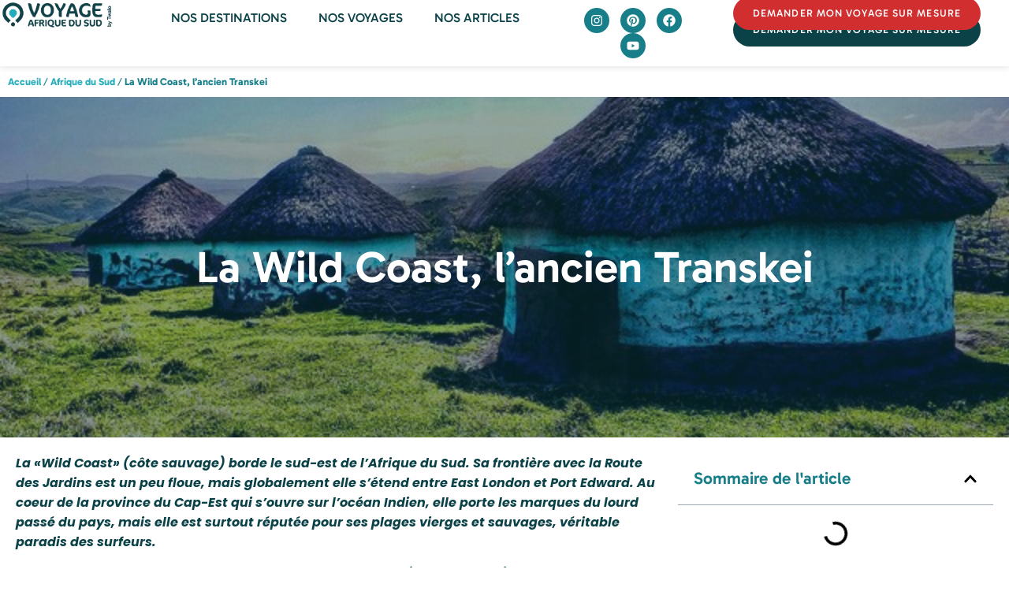

--- FILE ---
content_type: text/html; charset=UTF-8
request_url: https://www.voyage-afriquedusud.fr/wild-coast-transkei/
body_size: 65887
content:
<!doctype html>
<html lang="fr-FR">
<head><meta charset="UTF-8"><script>if(navigator.userAgent.match(/MSIE|Internet Explorer/i)||navigator.userAgent.match(/Trident\/7\..*?rv:11/i)){var href=document.location.href;if(!href.match(/[?&]nowprocket/)){if(href.indexOf("?")==-1){if(href.indexOf("#")==-1){document.location.href=href+"?nowprocket=1"}else{document.location.href=href.replace("#","?nowprocket=1#")}}else{if(href.indexOf("#")==-1){document.location.href=href+"&nowprocket=1"}else{document.location.href=href.replace("#","&nowprocket=1#")}}}}</script><script>(()=>{class RocketLazyLoadScripts{constructor(){this.v="2.0.4",this.userEvents=["keydown","keyup","mousedown","mouseup","mousemove","mouseover","mouseout","touchmove","touchstart","touchend","touchcancel","wheel","click","dblclick","input"],this.attributeEvents=["onblur","onclick","oncontextmenu","ondblclick","onfocus","onmousedown","onmouseenter","onmouseleave","onmousemove","onmouseout","onmouseover","onmouseup","onmousewheel","onscroll","onsubmit"]}async t(){this.i(),this.o(),/iP(ad|hone)/.test(navigator.userAgent)&&this.h(),this.u(),this.l(this),this.m(),this.k(this),this.p(this),this._(),await Promise.all([this.R(),this.L()]),this.lastBreath=Date.now(),this.S(this),this.P(),this.D(),this.O(),this.M(),await this.C(this.delayedScripts.normal),await this.C(this.delayedScripts.defer),await this.C(this.delayedScripts.async),await this.T(),await this.F(),await this.j(),await this.A(),window.dispatchEvent(new Event("rocket-allScriptsLoaded")),this.everythingLoaded=!0,this.lastTouchEnd&&await new Promise(t=>setTimeout(t,500-Date.now()+this.lastTouchEnd)),this.I(),this.H(),this.U(),this.W()}i(){this.CSPIssue=sessionStorage.getItem("rocketCSPIssue"),document.addEventListener("securitypolicyviolation",t=>{this.CSPIssue||"script-src-elem"!==t.violatedDirective||"data"!==t.blockedURI||(this.CSPIssue=!0,sessionStorage.setItem("rocketCSPIssue",!0))},{isRocket:!0})}o(){window.addEventListener("pageshow",t=>{this.persisted=t.persisted,this.realWindowLoadedFired=!0},{isRocket:!0}),window.addEventListener("pagehide",()=>{this.onFirstUserAction=null},{isRocket:!0})}h(){let t;function e(e){t=e}window.addEventListener("touchstart",e,{isRocket:!0}),window.addEventListener("touchend",function i(o){o.changedTouches[0]&&t.changedTouches[0]&&Math.abs(o.changedTouches[0].pageX-t.changedTouches[0].pageX)<10&&Math.abs(o.changedTouches[0].pageY-t.changedTouches[0].pageY)<10&&o.timeStamp-t.timeStamp<200&&(window.removeEventListener("touchstart",e,{isRocket:!0}),window.removeEventListener("touchend",i,{isRocket:!0}),"INPUT"===o.target.tagName&&"text"===o.target.type||(o.target.dispatchEvent(new TouchEvent("touchend",{target:o.target,bubbles:!0})),o.target.dispatchEvent(new MouseEvent("mouseover",{target:o.target,bubbles:!0})),o.target.dispatchEvent(new PointerEvent("click",{target:o.target,bubbles:!0,cancelable:!0,detail:1,clientX:o.changedTouches[0].clientX,clientY:o.changedTouches[0].clientY})),event.preventDefault()))},{isRocket:!0})}q(t){this.userActionTriggered||("mousemove"!==t.type||this.firstMousemoveIgnored?"keyup"===t.type||"mouseover"===t.type||"mouseout"===t.type||(this.userActionTriggered=!0,this.onFirstUserAction&&this.onFirstUserAction()):this.firstMousemoveIgnored=!0),"click"===t.type&&t.preventDefault(),t.stopPropagation(),t.stopImmediatePropagation(),"touchstart"===this.lastEvent&&"touchend"===t.type&&(this.lastTouchEnd=Date.now()),"click"===t.type&&(this.lastTouchEnd=0),this.lastEvent=t.type,t.composedPath&&t.composedPath()[0].getRootNode()instanceof ShadowRoot&&(t.rocketTarget=t.composedPath()[0]),this.savedUserEvents.push(t)}u(){this.savedUserEvents=[],this.userEventHandler=this.q.bind(this),this.userEvents.forEach(t=>window.addEventListener(t,this.userEventHandler,{passive:!1,isRocket:!0})),document.addEventListener("visibilitychange",this.userEventHandler,{isRocket:!0})}U(){this.userEvents.forEach(t=>window.removeEventListener(t,this.userEventHandler,{passive:!1,isRocket:!0})),document.removeEventListener("visibilitychange",this.userEventHandler,{isRocket:!0}),this.savedUserEvents.forEach(t=>{(t.rocketTarget||t.target).dispatchEvent(new window[t.constructor.name](t.type,t))})}m(){const t="return false",e=Array.from(this.attributeEvents,t=>"data-rocket-"+t),i="["+this.attributeEvents.join("],[")+"]",o="[data-rocket-"+this.attributeEvents.join("],[data-rocket-")+"]",s=(e,i,o)=>{o&&o!==t&&(e.setAttribute("data-rocket-"+i,o),e["rocket"+i]=new Function("event",o),e.setAttribute(i,t))};new MutationObserver(t=>{for(const n of t)"attributes"===n.type&&(n.attributeName.startsWith("data-rocket-")||this.everythingLoaded?n.attributeName.startsWith("data-rocket-")&&this.everythingLoaded&&this.N(n.target,n.attributeName.substring(12)):s(n.target,n.attributeName,n.target.getAttribute(n.attributeName))),"childList"===n.type&&n.addedNodes.forEach(t=>{if(t.nodeType===Node.ELEMENT_NODE)if(this.everythingLoaded)for(const i of[t,...t.querySelectorAll(o)])for(const t of i.getAttributeNames())e.includes(t)&&this.N(i,t.substring(12));else for(const e of[t,...t.querySelectorAll(i)])for(const t of e.getAttributeNames())this.attributeEvents.includes(t)&&s(e,t,e.getAttribute(t))})}).observe(document,{subtree:!0,childList:!0,attributeFilter:[...this.attributeEvents,...e]})}I(){this.attributeEvents.forEach(t=>{document.querySelectorAll("[data-rocket-"+t+"]").forEach(e=>{this.N(e,t)})})}N(t,e){const i=t.getAttribute("data-rocket-"+e);i&&(t.setAttribute(e,i),t.removeAttribute("data-rocket-"+e))}k(t){Object.defineProperty(HTMLElement.prototype,"onclick",{get(){return this.rocketonclick||null},set(e){this.rocketonclick=e,this.setAttribute(t.everythingLoaded?"onclick":"data-rocket-onclick","this.rocketonclick(event)")}})}S(t){function e(e,i){let o=e[i];e[i]=null,Object.defineProperty(e,i,{get:()=>o,set(s){t.everythingLoaded?o=s:e["rocket"+i]=o=s}})}e(document,"onreadystatechange"),e(window,"onload"),e(window,"onpageshow");try{Object.defineProperty(document,"readyState",{get:()=>t.rocketReadyState,set(e){t.rocketReadyState=e},configurable:!0}),document.readyState="loading"}catch(t){console.log("WPRocket DJE readyState conflict, bypassing")}}l(t){this.originalAddEventListener=EventTarget.prototype.addEventListener,this.originalRemoveEventListener=EventTarget.prototype.removeEventListener,this.savedEventListeners=[],EventTarget.prototype.addEventListener=function(e,i,o){o&&o.isRocket||!t.B(e,this)&&!t.userEvents.includes(e)||t.B(e,this)&&!t.userActionTriggered||e.startsWith("rocket-")||t.everythingLoaded?t.originalAddEventListener.call(this,e,i,o):(t.savedEventListeners.push({target:this,remove:!1,type:e,func:i,options:o}),"mouseenter"!==e&&"mouseleave"!==e||t.originalAddEventListener.call(this,e,t.savedUserEvents.push,o))},EventTarget.prototype.removeEventListener=function(e,i,o){o&&o.isRocket||!t.B(e,this)&&!t.userEvents.includes(e)||t.B(e,this)&&!t.userActionTriggered||e.startsWith("rocket-")||t.everythingLoaded?t.originalRemoveEventListener.call(this,e,i,o):t.savedEventListeners.push({target:this,remove:!0,type:e,func:i,options:o})}}J(t,e){this.savedEventListeners=this.savedEventListeners.filter(i=>{let o=i.type,s=i.target||window;return e!==o||t!==s||(this.B(o,s)&&(i.type="rocket-"+o),this.$(i),!1)})}H(){EventTarget.prototype.addEventListener=this.originalAddEventListener,EventTarget.prototype.removeEventListener=this.originalRemoveEventListener,this.savedEventListeners.forEach(t=>this.$(t))}$(t){t.remove?this.originalRemoveEventListener.call(t.target,t.type,t.func,t.options):this.originalAddEventListener.call(t.target,t.type,t.func,t.options)}p(t){let e;function i(e){return t.everythingLoaded?e:e.split(" ").map(t=>"load"===t||t.startsWith("load.")?"rocket-jquery-load":t).join(" ")}function o(o){function s(e){const s=o.fn[e];o.fn[e]=o.fn.init.prototype[e]=function(){return this[0]===window&&t.userActionTriggered&&("string"==typeof arguments[0]||arguments[0]instanceof String?arguments[0]=i(arguments[0]):"object"==typeof arguments[0]&&Object.keys(arguments[0]).forEach(t=>{const e=arguments[0][t];delete arguments[0][t],arguments[0][i(t)]=e})),s.apply(this,arguments),this}}if(o&&o.fn&&!t.allJQueries.includes(o)){const e={DOMContentLoaded:[],"rocket-DOMContentLoaded":[]};for(const t in e)document.addEventListener(t,()=>{e[t].forEach(t=>t())},{isRocket:!0});o.fn.ready=o.fn.init.prototype.ready=function(i){function s(){parseInt(o.fn.jquery)>2?setTimeout(()=>i.bind(document)(o)):i.bind(document)(o)}return"function"==typeof i&&(t.realDomReadyFired?!t.userActionTriggered||t.fauxDomReadyFired?s():e["rocket-DOMContentLoaded"].push(s):e.DOMContentLoaded.push(s)),o([])},s("on"),s("one"),s("off"),t.allJQueries.push(o)}e=o}t.allJQueries=[],o(window.jQuery),Object.defineProperty(window,"jQuery",{get:()=>e,set(t){o(t)}})}P(){const t=new Map;document.write=document.writeln=function(e){const i=document.currentScript,o=document.createRange(),s=i.parentElement;let n=t.get(i);void 0===n&&(n=i.nextSibling,t.set(i,n));const c=document.createDocumentFragment();o.setStart(c,0),c.appendChild(o.createContextualFragment(e)),s.insertBefore(c,n)}}async R(){return new Promise(t=>{this.userActionTriggered?t():this.onFirstUserAction=t})}async L(){return new Promise(t=>{document.addEventListener("DOMContentLoaded",()=>{this.realDomReadyFired=!0,t()},{isRocket:!0})})}async j(){return this.realWindowLoadedFired?Promise.resolve():new Promise(t=>{window.addEventListener("load",t,{isRocket:!0})})}M(){this.pendingScripts=[];this.scriptsMutationObserver=new MutationObserver(t=>{for(const e of t)e.addedNodes.forEach(t=>{"SCRIPT"!==t.tagName||t.noModule||t.isWPRocket||this.pendingScripts.push({script:t,promise:new Promise(e=>{const i=()=>{const i=this.pendingScripts.findIndex(e=>e.script===t);i>=0&&this.pendingScripts.splice(i,1),e()};t.addEventListener("load",i,{isRocket:!0}),t.addEventListener("error",i,{isRocket:!0}),setTimeout(i,1e3)})})})}),this.scriptsMutationObserver.observe(document,{childList:!0,subtree:!0})}async F(){await this.X(),this.pendingScripts.length?(await this.pendingScripts[0].promise,await this.F()):this.scriptsMutationObserver.disconnect()}D(){this.delayedScripts={normal:[],async:[],defer:[]},document.querySelectorAll("script[type$=rocketlazyloadscript]").forEach(t=>{t.hasAttribute("data-rocket-src")?t.hasAttribute("async")&&!1!==t.async?this.delayedScripts.async.push(t):t.hasAttribute("defer")&&!1!==t.defer||"module"===t.getAttribute("data-rocket-type")?this.delayedScripts.defer.push(t):this.delayedScripts.normal.push(t):this.delayedScripts.normal.push(t)})}async _(){await this.L();let t=[];document.querySelectorAll("script[type$=rocketlazyloadscript][data-rocket-src]").forEach(e=>{let i=e.getAttribute("data-rocket-src");if(i&&!i.startsWith("data:")){i.startsWith("//")&&(i=location.protocol+i);try{const o=new URL(i).origin;o!==location.origin&&t.push({src:o,crossOrigin:e.crossOrigin||"module"===e.getAttribute("data-rocket-type")})}catch(t){}}}),t=[...new Map(t.map(t=>[JSON.stringify(t),t])).values()],this.Y(t,"preconnect")}async G(t){if(await this.K(),!0!==t.noModule||!("noModule"in HTMLScriptElement.prototype))return new Promise(e=>{let i;function o(){(i||t).setAttribute("data-rocket-status","executed"),e()}try{if(navigator.userAgent.includes("Firefox/")||""===navigator.vendor||this.CSPIssue)i=document.createElement("script"),[...t.attributes].forEach(t=>{let e=t.nodeName;"type"!==e&&("data-rocket-type"===e&&(e="type"),"data-rocket-src"===e&&(e="src"),i.setAttribute(e,t.nodeValue))}),t.text&&(i.text=t.text),t.nonce&&(i.nonce=t.nonce),i.hasAttribute("src")?(i.addEventListener("load",o,{isRocket:!0}),i.addEventListener("error",()=>{i.setAttribute("data-rocket-status","failed-network"),e()},{isRocket:!0}),setTimeout(()=>{i.isConnected||e()},1)):(i.text=t.text,o()),i.isWPRocket=!0,t.parentNode.replaceChild(i,t);else{const i=t.getAttribute("data-rocket-type"),s=t.getAttribute("data-rocket-src");i?(t.type=i,t.removeAttribute("data-rocket-type")):t.removeAttribute("type"),t.addEventListener("load",o,{isRocket:!0}),t.addEventListener("error",i=>{this.CSPIssue&&i.target.src.startsWith("data:")?(console.log("WPRocket: CSP fallback activated"),t.removeAttribute("src"),this.G(t).then(e)):(t.setAttribute("data-rocket-status","failed-network"),e())},{isRocket:!0}),s?(t.fetchPriority="high",t.removeAttribute("data-rocket-src"),t.src=s):t.src="data:text/javascript;base64,"+window.btoa(unescape(encodeURIComponent(t.text)))}}catch(i){t.setAttribute("data-rocket-status","failed-transform"),e()}});t.setAttribute("data-rocket-status","skipped")}async C(t){const e=t.shift();return e?(e.isConnected&&await this.G(e),this.C(t)):Promise.resolve()}O(){this.Y([...this.delayedScripts.normal,...this.delayedScripts.defer,...this.delayedScripts.async],"preload")}Y(t,e){this.trash=this.trash||[];let i=!0;var o=document.createDocumentFragment();t.forEach(t=>{const s=t.getAttribute&&t.getAttribute("data-rocket-src")||t.src;if(s&&!s.startsWith("data:")){const n=document.createElement("link");n.href=s,n.rel=e,"preconnect"!==e&&(n.as="script",n.fetchPriority=i?"high":"low"),t.getAttribute&&"module"===t.getAttribute("data-rocket-type")&&(n.crossOrigin=!0),t.crossOrigin&&(n.crossOrigin=t.crossOrigin),t.integrity&&(n.integrity=t.integrity),t.nonce&&(n.nonce=t.nonce),o.appendChild(n),this.trash.push(n),i=!1}}),document.head.appendChild(o)}W(){this.trash.forEach(t=>t.remove())}async T(){try{document.readyState="interactive"}catch(t){}this.fauxDomReadyFired=!0;try{await this.K(),this.J(document,"readystatechange"),document.dispatchEvent(new Event("rocket-readystatechange")),await this.K(),document.rocketonreadystatechange&&document.rocketonreadystatechange(),await this.K(),this.J(document,"DOMContentLoaded"),document.dispatchEvent(new Event("rocket-DOMContentLoaded")),await this.K(),this.J(window,"DOMContentLoaded"),window.dispatchEvent(new Event("rocket-DOMContentLoaded"))}catch(t){console.error(t)}}async A(){try{document.readyState="complete"}catch(t){}try{await this.K(),this.J(document,"readystatechange"),document.dispatchEvent(new Event("rocket-readystatechange")),await this.K(),document.rocketonreadystatechange&&document.rocketonreadystatechange(),await this.K(),this.J(window,"load"),window.dispatchEvent(new Event("rocket-load")),await this.K(),window.rocketonload&&window.rocketonload(),await this.K(),this.allJQueries.forEach(t=>t(window).trigger("rocket-jquery-load")),await this.K(),this.J(window,"pageshow");const t=new Event("rocket-pageshow");t.persisted=this.persisted,window.dispatchEvent(t),await this.K(),window.rocketonpageshow&&window.rocketonpageshow({persisted:this.persisted})}catch(t){console.error(t)}}async K(){Date.now()-this.lastBreath>45&&(await this.X(),this.lastBreath=Date.now())}async X(){return document.hidden?new Promise(t=>setTimeout(t)):new Promise(t=>requestAnimationFrame(t))}B(t,e){return e===document&&"readystatechange"===t||(e===document&&"DOMContentLoaded"===t||(e===window&&"DOMContentLoaded"===t||(e===window&&"load"===t||e===window&&"pageshow"===t)))}static run(){(new RocketLazyLoadScripts).t()}}RocketLazyLoadScripts.run()})();</script>
	
	<meta name="viewport" content="width=device-width, initial-scale=1">
	<link rel="profile" href="https://gmpg.org/xfn/11">
	<meta name='robots' content='index, follow, max-image-preview:large, max-snippet:-1, max-video-preview:-1' />

	<!-- This site is optimized with the Yoast SEO plugin v26.8 - https://yoast.com/product/yoast-seo-wordpress/ -->
	<title>Découverte de la Wild Coast dans l&#039;ancien Transkei...</title>
<link data-rocket-prefetch href="https://www.googletagmanager.com" rel="dns-prefetch">
<link crossorigin data-rocket-preload as="font" href="https://www.voyage-afriquedusud.fr/wp-content/uploads/elementor/google-fonts/fonts/gabarito-qgytz_0dzagkjj4t3htmw4xung.woff2" rel="preload">
<link crossorigin data-rocket-preload as="font" href="https://www.voyage-afriquedusud.fr/wp-content/uploads/elementor/google-fonts/fonts/poppins-pxigyp8kv8jhgfvrjjluchta.woff2" rel="preload">
<style id="wpr-usedcss">img:is([sizes=auto i],[sizes^="auto," i]){contain-intrinsic-size:3000px 1500px}img.emoji{display:inline!important;border:none!important;box-shadow:none!important;height:1em!important;width:1em!important;margin:0 .07em!important;vertical-align:-.1em!important;background:0 0!important;padding:0!important}:where(.wp-block-button__link){border-radius:9999px;box-shadow:none;padding:calc(.667em + 2px) calc(1.333em + 2px);text-decoration:none}:root :where(.wp-block-button .wp-block-button__link.is-style-outline),:root :where(.wp-block-button.is-style-outline>.wp-block-button__link){border:2px solid;padding:.667em 1.333em}:root :where(.wp-block-button .wp-block-button__link.is-style-outline:not(.has-text-color)),:root :where(.wp-block-button.is-style-outline>.wp-block-button__link:not(.has-text-color)){color:currentColor}:root :where(.wp-block-button .wp-block-button__link.is-style-outline:not(.has-background)),:root :where(.wp-block-button.is-style-outline>.wp-block-button__link:not(.has-background)){background-color:initial;background-image:none}:where(.wp-block-calendar table:not(.has-background) th){background:#ddd}:where(.wp-block-columns){margin-bottom:1.75em}:where(.wp-block-columns.has-background){padding:1.25em 2.375em}:where(.wp-block-post-comments input[type=submit]){border:none}:where(.wp-block-cover-image:not(.has-text-color)),:where(.wp-block-cover:not(.has-text-color)){color:#fff}:where(.wp-block-cover-image.is-light:not(.has-text-color)),:where(.wp-block-cover.is-light:not(.has-text-color)){color:#000}:root :where(.wp-block-cover h1:not(.has-text-color)),:root :where(.wp-block-cover h2:not(.has-text-color)),:root :where(.wp-block-cover h3:not(.has-text-color)),:root :where(.wp-block-cover h4:not(.has-text-color)),:root :where(.wp-block-cover h5:not(.has-text-color)),:root :where(.wp-block-cover h6:not(.has-text-color)),:root :where(.wp-block-cover p:not(.has-text-color)){color:inherit}:where(.wp-block-file){margin-bottom:1.5em}:where(.wp-block-file__button){border-radius:2em;display:inline-block;padding:.5em 1em}:where(.wp-block-file__button):where(a):active,:where(.wp-block-file__button):where(a):focus,:where(.wp-block-file__button):where(a):hover,:where(.wp-block-file__button):where(a):visited{box-shadow:none;color:#fff;opacity:.85;text-decoration:none}:where(.wp-block-form-input__input){font-size:1em;margin-bottom:.5em;padding:0 .5em}:where(.wp-block-form-input__input)[type=date],:where(.wp-block-form-input__input)[type=datetime-local],:where(.wp-block-form-input__input)[type=datetime],:where(.wp-block-form-input__input)[type=email],:where(.wp-block-form-input__input)[type=month],:where(.wp-block-form-input__input)[type=number],:where(.wp-block-form-input__input)[type=password],:where(.wp-block-form-input__input)[type=search],:where(.wp-block-form-input__input)[type=tel],:where(.wp-block-form-input__input)[type=text],:where(.wp-block-form-input__input)[type=time],:where(.wp-block-form-input__input)[type=url],:where(.wp-block-form-input__input)[type=week]{border-style:solid;border-width:1px;line-height:2;min-height:2em}:where(.wp-block-group.wp-block-group-is-layout-constrained){position:relative}.wp-block-image>a,.wp-block-image>figure>a{display:inline-block}.wp-block-image img{box-sizing:border-box;height:auto;max-width:100%;vertical-align:bottom}@media not (prefers-reduced-motion){.wp-block-image img.hide{visibility:hidden}.wp-block-image img.show{animation:.4s show-content-image}}.wp-block-image[style*=border-radius] img,.wp-block-image[style*=border-radius]>a{border-radius:inherit}.wp-block-image.aligncenter{text-align:center}.wp-block-image .aligncenter,.wp-block-image.aligncenter{display:table}.wp-block-image .aligncenter{margin-left:auto;margin-right:auto}.wp-block-image :where(figcaption){margin-bottom:1em;margin-top:.5em}:root :where(.wp-block-image.is-style-rounded img,.wp-block-image .is-style-rounded img){border-radius:9999px}.wp-block-image figure{margin:0}@keyframes show-content-image{0%{visibility:hidden}99%{visibility:hidden}to{visibility:visible}}:where(.wp-block-latest-comments:not([style*=line-height] .wp-block-latest-comments__comment)){line-height:1.1}:where(.wp-block-latest-comments:not([style*=line-height] .wp-block-latest-comments__comment-excerpt p)){line-height:1.8}:root :where(.wp-block-latest-posts.is-grid){padding:0}:root :where(.wp-block-latest-posts.wp-block-latest-posts__list){padding-left:0}ul{box-sizing:border-box}:root :where(.wp-block-list.has-background){padding:1.25em 2.375em}:where(.wp-block-navigation.has-background .wp-block-navigation-item a:not(.wp-element-button)),:where(.wp-block-navigation.has-background .wp-block-navigation-submenu a:not(.wp-element-button)){padding:.5em 1em}:where(.wp-block-navigation .wp-block-navigation__submenu-container .wp-block-navigation-item a:not(.wp-element-button)),:where(.wp-block-navigation .wp-block-navigation__submenu-container .wp-block-navigation-submenu a:not(.wp-element-button)),:where(.wp-block-navigation .wp-block-navigation__submenu-container .wp-block-navigation-submenu button.wp-block-navigation-item__content),:where(.wp-block-navigation .wp-block-navigation__submenu-container .wp-block-pages-list__item button.wp-block-navigation-item__content){padding:.5em 1em}:root :where(p.has-background){padding:1.25em 2.375em}:where(p.has-text-color:not(.has-link-color)) a{color:inherit}:where(.wp-block-post-comments-form input:not([type=submit])),:where(.wp-block-post-comments-form textarea){border:1px solid #949494;font-family:inherit;font-size:1em}:where(.wp-block-post-comments-form input:where(:not([type=submit]):not([type=checkbox]))),:where(.wp-block-post-comments-form textarea){padding:calc(.667em + 2px)}:where(.wp-block-post-excerpt){box-sizing:border-box;margin-bottom:var(--wp--style--block-gap);margin-top:var(--wp--style--block-gap)}:where(.wp-block-preformatted.has-background){padding:1.25em 2.375em}:where(.wp-block-search__button){border:1px solid #ccc;padding:6px 10px}:where(.wp-block-search__input){appearance:none;border:1px solid #949494;flex-grow:1;font-family:inherit;font-size:inherit;font-style:inherit;font-weight:inherit;letter-spacing:inherit;line-height:inherit;margin-left:0;margin-right:0;min-width:3rem;padding:8px;text-decoration:unset!important;text-transform:inherit}:where(.wp-block-search__button-inside .wp-block-search__inside-wrapper){background-color:#fff;border:1px solid #949494;box-sizing:border-box;padding:4px}:where(.wp-block-search__button-inside .wp-block-search__inside-wrapper) .wp-block-search__input{border:none;border-radius:0;padding:0 4px}:where(.wp-block-search__button-inside .wp-block-search__inside-wrapper) .wp-block-search__input:focus{outline:0}:where(.wp-block-search__button-inside .wp-block-search__inside-wrapper) :where(.wp-block-search__button){padding:4px 8px}:root :where(.wp-block-separator.is-style-dots){height:auto;line-height:1;text-align:center}:root :where(.wp-block-separator.is-style-dots):before{color:currentColor;content:"···";font-family:serif;font-size:1.5em;letter-spacing:2em;padding-left:2em}:root :where(.wp-block-site-logo.is-style-rounded){border-radius:9999px}:where(.wp-block-social-links:not(.is-style-logos-only)) .wp-social-link{background-color:#f0f0f0;color:#444}:where(.wp-block-social-links:not(.is-style-logos-only)) .wp-social-link-amazon{background-color:#f90;color:#fff}:where(.wp-block-social-links:not(.is-style-logos-only)) .wp-social-link-bandcamp{background-color:#1ea0c3;color:#fff}:where(.wp-block-social-links:not(.is-style-logos-only)) .wp-social-link-behance{background-color:#0757fe;color:#fff}:where(.wp-block-social-links:not(.is-style-logos-only)) .wp-social-link-bluesky{background-color:#0a7aff;color:#fff}:where(.wp-block-social-links:not(.is-style-logos-only)) .wp-social-link-codepen{background-color:#1e1f26;color:#fff}:where(.wp-block-social-links:not(.is-style-logos-only)) .wp-social-link-deviantart{background-color:#02e49b;color:#fff}:where(.wp-block-social-links:not(.is-style-logos-only)) .wp-social-link-discord{background-color:#5865f2;color:#fff}:where(.wp-block-social-links:not(.is-style-logos-only)) .wp-social-link-dribbble{background-color:#e94c89;color:#fff}:where(.wp-block-social-links:not(.is-style-logos-only)) .wp-social-link-dropbox{background-color:#4280ff;color:#fff}:where(.wp-block-social-links:not(.is-style-logos-only)) .wp-social-link-etsy{background-color:#f45800;color:#fff}:where(.wp-block-social-links:not(.is-style-logos-only)) .wp-social-link-facebook{background-color:#0866ff;color:#fff}:where(.wp-block-social-links:not(.is-style-logos-only)) .wp-social-link-fivehundredpx{background-color:#000;color:#fff}:where(.wp-block-social-links:not(.is-style-logos-only)) .wp-social-link-flickr{background-color:#0461dd;color:#fff}:where(.wp-block-social-links:not(.is-style-logos-only)) .wp-social-link-foursquare{background-color:#e65678;color:#fff}:where(.wp-block-social-links:not(.is-style-logos-only)) .wp-social-link-github{background-color:#24292d;color:#fff}:where(.wp-block-social-links:not(.is-style-logos-only)) .wp-social-link-goodreads{background-color:#eceadd;color:#382110}:where(.wp-block-social-links:not(.is-style-logos-only)) .wp-social-link-google{background-color:#ea4434;color:#fff}:where(.wp-block-social-links:not(.is-style-logos-only)) .wp-social-link-gravatar{background-color:#1d4fc4;color:#fff}:where(.wp-block-social-links:not(.is-style-logos-only)) .wp-social-link-instagram{background-color:#f00075;color:#fff}:where(.wp-block-social-links:not(.is-style-logos-only)) .wp-social-link-lastfm{background-color:#e21b24;color:#fff}:where(.wp-block-social-links:not(.is-style-logos-only)) .wp-social-link-linkedin{background-color:#0d66c2;color:#fff}:where(.wp-block-social-links:not(.is-style-logos-only)) .wp-social-link-mastodon{background-color:#3288d4;color:#fff}:where(.wp-block-social-links:not(.is-style-logos-only)) .wp-social-link-medium{background-color:#000;color:#fff}:where(.wp-block-social-links:not(.is-style-logos-only)) .wp-social-link-meetup{background-color:#f6405f;color:#fff}:where(.wp-block-social-links:not(.is-style-logos-only)) .wp-social-link-patreon{background-color:#000;color:#fff}:where(.wp-block-social-links:not(.is-style-logos-only)) .wp-social-link-pinterest{background-color:#e60122;color:#fff}:where(.wp-block-social-links:not(.is-style-logos-only)) .wp-social-link-pocket{background-color:#ef4155;color:#fff}:where(.wp-block-social-links:not(.is-style-logos-only)) .wp-social-link-reddit{background-color:#ff4500;color:#fff}:where(.wp-block-social-links:not(.is-style-logos-only)) .wp-social-link-skype{background-color:#0478d7;color:#fff}:where(.wp-block-social-links:not(.is-style-logos-only)) .wp-social-link-snapchat{background-color:#fefc00;color:#fff;stroke:#000}:where(.wp-block-social-links:not(.is-style-logos-only)) .wp-social-link-soundcloud{background-color:#ff5600;color:#fff}:where(.wp-block-social-links:not(.is-style-logos-only)) .wp-social-link-spotify{background-color:#1bd760;color:#fff}:where(.wp-block-social-links:not(.is-style-logos-only)) .wp-social-link-telegram{background-color:#2aabee;color:#fff}:where(.wp-block-social-links:not(.is-style-logos-only)) .wp-social-link-threads{background-color:#000;color:#fff}:where(.wp-block-social-links:not(.is-style-logos-only)) .wp-social-link-tiktok{background-color:#000;color:#fff}:where(.wp-block-social-links:not(.is-style-logos-only)) .wp-social-link-tumblr{background-color:#011835;color:#fff}:where(.wp-block-social-links:not(.is-style-logos-only)) .wp-social-link-twitch{background-color:#6440a4;color:#fff}:where(.wp-block-social-links:not(.is-style-logos-only)) .wp-social-link-twitter{background-color:#1da1f2;color:#fff}:where(.wp-block-social-links:not(.is-style-logos-only)) .wp-social-link-vimeo{background-color:#1eb7ea;color:#fff}:where(.wp-block-social-links:not(.is-style-logos-only)) .wp-social-link-vk{background-color:#4680c2;color:#fff}:where(.wp-block-social-links:not(.is-style-logos-only)) .wp-social-link-wordpress{background-color:#3499cd;color:#fff}:where(.wp-block-social-links:not(.is-style-logos-only)) .wp-social-link-whatsapp{background-color:#25d366;color:#fff}:where(.wp-block-social-links:not(.is-style-logos-only)) .wp-social-link-x{background-color:#000;color:#fff}:where(.wp-block-social-links:not(.is-style-logos-only)) .wp-social-link-yelp{background-color:#d32422;color:#fff}:where(.wp-block-social-links:not(.is-style-logos-only)) .wp-social-link-youtube{background-color:red;color:#fff}:where(.wp-block-social-links.is-style-logos-only) .wp-social-link{background:0 0}:where(.wp-block-social-links.is-style-logos-only) .wp-social-link svg{height:1.25em;width:1.25em}:where(.wp-block-social-links.is-style-logos-only) .wp-social-link-amazon{color:#f90}:where(.wp-block-social-links.is-style-logos-only) .wp-social-link-bandcamp{color:#1ea0c3}:where(.wp-block-social-links.is-style-logos-only) .wp-social-link-behance{color:#0757fe}:where(.wp-block-social-links.is-style-logos-only) .wp-social-link-bluesky{color:#0a7aff}:where(.wp-block-social-links.is-style-logos-only) .wp-social-link-codepen{color:#1e1f26}:where(.wp-block-social-links.is-style-logos-only) .wp-social-link-deviantart{color:#02e49b}:where(.wp-block-social-links.is-style-logos-only) .wp-social-link-discord{color:#5865f2}:where(.wp-block-social-links.is-style-logos-only) .wp-social-link-dribbble{color:#e94c89}:where(.wp-block-social-links.is-style-logos-only) .wp-social-link-dropbox{color:#4280ff}:where(.wp-block-social-links.is-style-logos-only) .wp-social-link-etsy{color:#f45800}:where(.wp-block-social-links.is-style-logos-only) .wp-social-link-facebook{color:#0866ff}:where(.wp-block-social-links.is-style-logos-only) .wp-social-link-fivehundredpx{color:#000}:where(.wp-block-social-links.is-style-logos-only) .wp-social-link-flickr{color:#0461dd}:where(.wp-block-social-links.is-style-logos-only) .wp-social-link-foursquare{color:#e65678}:where(.wp-block-social-links.is-style-logos-only) .wp-social-link-github{color:#24292d}:where(.wp-block-social-links.is-style-logos-only) .wp-social-link-goodreads{color:#382110}:where(.wp-block-social-links.is-style-logos-only) .wp-social-link-google{color:#ea4434}:where(.wp-block-social-links.is-style-logos-only) .wp-social-link-gravatar{color:#1d4fc4}:where(.wp-block-social-links.is-style-logos-only) .wp-social-link-instagram{color:#f00075}:where(.wp-block-social-links.is-style-logos-only) .wp-social-link-lastfm{color:#e21b24}:where(.wp-block-social-links.is-style-logos-only) .wp-social-link-linkedin{color:#0d66c2}:where(.wp-block-social-links.is-style-logos-only) .wp-social-link-mastodon{color:#3288d4}:where(.wp-block-social-links.is-style-logos-only) .wp-social-link-medium{color:#000}:where(.wp-block-social-links.is-style-logos-only) .wp-social-link-meetup{color:#f6405f}:where(.wp-block-social-links.is-style-logos-only) .wp-social-link-patreon{color:#000}:where(.wp-block-social-links.is-style-logos-only) .wp-social-link-pinterest{color:#e60122}:where(.wp-block-social-links.is-style-logos-only) .wp-social-link-pocket{color:#ef4155}:where(.wp-block-social-links.is-style-logos-only) .wp-social-link-reddit{color:#ff4500}:where(.wp-block-social-links.is-style-logos-only) .wp-social-link-skype{color:#0478d7}:where(.wp-block-social-links.is-style-logos-only) .wp-social-link-snapchat{color:#fff;stroke:#000}:where(.wp-block-social-links.is-style-logos-only) .wp-social-link-soundcloud{color:#ff5600}:where(.wp-block-social-links.is-style-logos-only) .wp-social-link-spotify{color:#1bd760}:where(.wp-block-social-links.is-style-logos-only) .wp-social-link-telegram{color:#2aabee}:where(.wp-block-social-links.is-style-logos-only) .wp-social-link-threads{color:#000}:where(.wp-block-social-links.is-style-logos-only) .wp-social-link-tiktok{color:#000}:where(.wp-block-social-links.is-style-logos-only) .wp-social-link-tumblr{color:#011835}:where(.wp-block-social-links.is-style-logos-only) .wp-social-link-twitch{color:#6440a4}:where(.wp-block-social-links.is-style-logos-only) .wp-social-link-twitter{color:#1da1f2}:where(.wp-block-social-links.is-style-logos-only) .wp-social-link-vimeo{color:#1eb7ea}:where(.wp-block-social-links.is-style-logos-only) .wp-social-link-vk{color:#4680c2}:where(.wp-block-social-links.is-style-logos-only) .wp-social-link-whatsapp{color:#25d366}:where(.wp-block-social-links.is-style-logos-only) .wp-social-link-wordpress{color:#3499cd}:where(.wp-block-social-links.is-style-logos-only) .wp-social-link-x{color:#000}:where(.wp-block-social-links.is-style-logos-only) .wp-social-link-yelp{color:#d32422}:where(.wp-block-social-links.is-style-logos-only) .wp-social-link-youtube{color:red}:root :where(.wp-block-social-links .wp-social-link a){padding:.25em}:root :where(.wp-block-social-links.is-style-logos-only .wp-social-link a){padding:0}:root :where(.wp-block-social-links.is-style-pill-shape .wp-social-link a){padding-left:.6666666667em;padding-right:.6666666667em}:root :where(.wp-block-tag-cloud.is-style-outline){display:flex;flex-wrap:wrap;gap:1ch}:root :where(.wp-block-tag-cloud.is-style-outline a){border:1px solid;font-size:unset!important;margin-right:0;padding:1ch 2ch;text-decoration:none!important}:root :where(.wp-block-table-of-contents){box-sizing:border-box}:where(.wp-block-term-description){box-sizing:border-box;margin-bottom:var(--wp--style--block-gap);margin-top:var(--wp--style--block-gap)}:where(pre.wp-block-verse){font-family:inherit}:root{--wp-block-synced-color:#7a00df;--wp-block-synced-color--rgb:122,0,223;--wp-bound-block-color:var(--wp-block-synced-color);--wp-editor-canvas-background:#ddd;--wp-admin-theme-color:#007cba;--wp-admin-theme-color--rgb:0,124,186;--wp-admin-theme-color-darker-10:#006ba1;--wp-admin-theme-color-darker-10--rgb:0,107,160.5;--wp-admin-theme-color-darker-20:#005a87;--wp-admin-theme-color-darker-20--rgb:0,90,135;--wp-admin-border-width-focus:2px}@media (min-resolution:192dpi){:root{--wp-admin-border-width-focus:1.5px}}:root{--wp--preset--font-size--normal:16px;--wp--preset--font-size--huge:42px}.aligncenter{clear:both}.screen-reader-text{border:0;clip-path:inset(50%);height:1px;margin:-1px;overflow:hidden;padding:0;position:absolute;width:1px;word-wrap:normal!important}.screen-reader-text:focus{background-color:#ddd;clip-path:none;color:#444;display:block;font-size:1em;height:auto;left:5px;line-height:normal;padding:15px 23px 14px;text-decoration:none;top:5px;width:auto;z-index:100000}html :where(.has-border-color){border-style:solid}html :where([style*=border-top-color]){border-top-style:solid}html :where([style*=border-right-color]){border-right-style:solid}html :where([style*=border-bottom-color]){border-bottom-style:solid}html :where([style*=border-left-color]){border-left-style:solid}html :where([style*=border-width]){border-style:solid}html :where([style*=border-top-width]){border-top-style:solid}html :where([style*=border-right-width]){border-right-style:solid}html :where([style*=border-bottom-width]){border-bottom-style:solid}html :where([style*=border-left-width]){border-left-style:solid}html :where(img[class*=wp-image-]){height:auto;max-width:100%}:where(figure){margin:0 0 1em}html :where(.is-position-sticky){--wp-admin--admin-bar--position-offset:var(--wp-admin--admin-bar--height,0px)}@media screen and (max-width:600px){html :where(.is-position-sticky){--wp-admin--admin-bar--position-offset:0px}}.dashicons{font-family:dashicons;display:inline-block;line-height:1;font-weight:400;font-style:normal;text-decoration:inherit;text-transform:none;text-rendering:auto;-webkit-font-smoothing:antialiased;-moz-osx-font-smoothing:grayscale;width:20px;height:20px;font-size:20px;vertical-align:top;text-align:center;transition:color .1s ease-in}.dashicons-arrow-left-alt2:before{content:"\f341"}.dashicons-arrow-right-alt2:before{content:"\f345"}[class*=htmega],[class*=htmega] *,[class*=htmega] ::after,[class*=htmega] ::before,[class*=htmega]::after,[class*=htmega]::before{box-sizing:border-box}.htmega-slick-slider{width:100%}.htmega-slick-slider .slick-list{margin:-15px;padding:15px 0}.htmega-slick-slider .slick-slide{padding:0 15px}.htmega-slick-slider .slick-arrow{font-size:20px;position:absolute;z-index:99;top:50%;display:flex;align-items:center;justify-content:center;width:40px;height:40px;padding:0;cursor:pointer;transition:all .3s ease 0s;transform:translateY(-50%);color:#333;border:none;border-radius:4px;background-color:#ddd}.htmega-slick-slider .slick-arrow i,.htmega-slick-slider .slick-arrow span{transition:none}.htmega-slick-slider .slick-arrow:hover{color:#fff;background-color:#333}.htmega-slick-slider .slick-arrow::before{display:none}.htmega-slick-slider .slick-arrow:focus{outline:0;box-shadow:none}.htmega-slick-slider .slick-prev{left:-20px}.htmega-slick-slider .slick-next{right:-20px}.htmega-slick-slider .slick-dots{position:absolute;z-index:99;bottom:0;left:0;display:flex!important;align-items:center;justify-content:center;width:100%;margin:0;padding:0;list-style:none;gap:8px}.htmega-slick-slider .slick-dots li{width:auto;height:auto;margin:0;padding:0}.htmega-slick-slider .slick-dots li button{display:flex;width:12px;height:12px;margin:0;padding:0;cursor:pointer;transition:all .3s ease 0s;text-indent:-9999px;border:none;border-radius:100px;background-color:#ddd}.htmega-slick-slider .slick-dots li button:hover,.htmega-slick-slider .slick-dots li.slick-active button{background-color:#333}.slick-slider{position:relative;display:block;box-sizing:border-box;-webkit-user-select:none;-moz-user-select:none;-ms-user-select:none;user-select:none;-webkit-touch-callout:none;-khtml-user-select:none;-ms-touch-action:pan-y;touch-action:pan-y;-webkit-tap-highlight-color:transparent}.slick-list{position:relative;display:block;overflow:hidden;margin:0;padding:0}.slick-list:focus{outline:0}.slick-list.dragging{cursor:pointer;cursor:hand}.slick-slider .slick-list,.slick-slider .slick-track{-webkit-transform:translate3d(0,0,0);-moz-transform:translate3d(0,0,0);-ms-transform:translate3d(0,0,0);-o-transform:translate3d(0,0,0);transform:translate3d(0,0,0)}.slick-track{position:relative;top:0;left:0;display:block;margin-left:auto;margin-right:auto}.slick-track:after,.slick-track:before{display:table;content:''}.slick-track:after{clear:both}.slick-loading .slick-track{visibility:hidden}.slick-slide{display:none;float:left;height:100%;min-height:1px}[dir=rtl] .slick-slide{float:right}.slick-slide img{display:block}.slick-slide.slick-loading img{display:none}.slick-slide.dragging img{pointer-events:none}.slick-initialized .slick-slide{display:block}.slick-loading .slick-slide{visibility:hidden}.slick-vertical .slick-slide{display:block;height:auto;border:1px solid transparent}.slick-arrow.slick-hidden{display:none}.slick-loading .slick-list{background:var(--wpr-bg-87ba3bff-d99d-4136-a1d4-9916393535a2) center center no-repeat #fff}.slick-next,.slick-prev{font-size:0;line-height:0;position:absolute;top:50%;display:block;width:20px;height:20px;padding:0;-webkit-transform:translate(0,-50%);-ms-transform:translate(0,-50%);transform:translate(0,-50%);cursor:pointer;color:transparent;border:none;outline:0;background:0 0}.slick-next:focus,.slick-next:hover,.slick-prev:focus,.slick-prev:hover{color:transparent;outline:0;background:0 0}.slick-next:focus:before,.slick-next:hover:before,.slick-prev:focus:before,.slick-prev:hover:before{opacity:1}.slick-next.slick-disabled:before,.slick-prev.slick-disabled:before{opacity:.25}.slick-next:before,.slick-prev:before{font-family:slick;font-size:20px;line-height:1;opacity:.75;color:#fff;-webkit-font-smoothing:antialiased;-moz-osx-font-smoothing:grayscale}.slick-prev{left:-25px}[dir=rtl] .slick-prev{right:-25px;left:auto}.slick-prev:before{content:'â†'}[dir=rtl] .slick-prev:before{content:'â†’'}.slick-next{right:-25px}[dir=rtl] .slick-next{right:auto;left:-25px}.slick-next:before{content:'â†’'}[dir=rtl] .slick-next:before{content:'â†'}.slick-dotted.slick-slider{margin-bottom:30px}.slick-dots{position:absolute;bottom:-25px;display:block;width:100%;padding:0;margin:0;list-style:none;text-align:center}.slick-dots li{position:relative;display:inline-block;width:20px;height:20px;margin:0 5px;padding:0;cursor:pointer}.slick-dots li button{font-size:0;line-height:0;display:block;width:20px;height:20px;padding:5px;cursor:pointer;color:transparent;border:0;outline:0;background:0 0}.slick-dots li button:focus,.slick-dots li button:hover{outline:0}.slick-dots li button:focus:before,.slick-dots li button:hover:before{opacity:1}.slick-dots li button:before{font-family:slick;font-size:6px;line-height:20px;position:absolute;top:0;left:0;width:20px;height:20px;content:'â€¢';text-align:center;opacity:.25;color:#000;-webkit-font-smoothing:antialiased;-moz-osx-font-smoothing:grayscale}.slick-dots li.slick-active button:before{opacity:.75;color:#000}.htmega-tab{display:flex;flex-direction:column;flex-wrap:wrap}.htmega-tab .htmega-tab-nav{display:flex;flex-wrap:wrap;list-style:none;margin:0;padding:0}.htmega-tab .htmega-tab-nav .htmega-tab-nav-item{border-bottom:none;cursor:pointer;margin-bottom:0;position:relative;transition:all .3s ease 0s}.htmega-tab .htmega-tab-nav .htmega-tab-nav-item span{align-items:center;background-color:#f1f1f1;border-radius:50%;display:flex;font-size:14px;height:28px;justify-content:center;transition:all .3s ease 0s;width:28px}:root{--wp--preset--aspect-ratio--square:1;--wp--preset--aspect-ratio--4-3:4/3;--wp--preset--aspect-ratio--3-4:3/4;--wp--preset--aspect-ratio--3-2:3/2;--wp--preset--aspect-ratio--2-3:2/3;--wp--preset--aspect-ratio--16-9:16/9;--wp--preset--aspect-ratio--9-16:9/16;--wp--preset--color--black:#000000;--wp--preset--color--cyan-bluish-gray:#abb8c3;--wp--preset--color--white:#ffffff;--wp--preset--color--pale-pink:#f78da7;--wp--preset--color--vivid-red:#cf2e2e;--wp--preset--color--luminous-vivid-orange:#ff6900;--wp--preset--color--luminous-vivid-amber:#fcb900;--wp--preset--color--light-green-cyan:#7bdcb5;--wp--preset--color--vivid-green-cyan:#00d084;--wp--preset--color--pale-cyan-blue:#8ed1fc;--wp--preset--color--vivid-cyan-blue:#0693e3;--wp--preset--color--vivid-purple:#9b51e0;--wp--preset--gradient--vivid-cyan-blue-to-vivid-purple:linear-gradient(135deg,rgb(6, 147, 227) 0%,rgb(155, 81, 224) 100%);--wp--preset--gradient--light-green-cyan-to-vivid-green-cyan:linear-gradient(135deg,rgb(122, 220, 180) 0%,rgb(0, 208, 130) 100%);--wp--preset--gradient--luminous-vivid-amber-to-luminous-vivid-orange:linear-gradient(135deg,rgb(252, 185, 0) 0%,rgb(255, 105, 0) 100%);--wp--preset--gradient--luminous-vivid-orange-to-vivid-red:linear-gradient(135deg,rgb(255, 105, 0) 0%,rgb(207, 46, 46) 100%);--wp--preset--gradient--very-light-gray-to-cyan-bluish-gray:linear-gradient(135deg,rgb(238, 238, 238) 0%,rgb(169, 184, 195) 100%);--wp--preset--gradient--cool-to-warm-spectrum:linear-gradient(135deg,rgb(74, 234, 220) 0%,rgb(151, 120, 209) 20%,rgb(207, 42, 186) 40%,rgb(238, 44, 130) 60%,rgb(251, 105, 98) 80%,rgb(254, 248, 76) 100%);--wp--preset--gradient--blush-light-purple:linear-gradient(135deg,rgb(255, 206, 236) 0%,rgb(152, 150, 240) 100%);--wp--preset--gradient--blush-bordeaux:linear-gradient(135deg,rgb(254, 205, 165) 0%,rgb(254, 45, 45) 50%,rgb(107, 0, 62) 100%);--wp--preset--gradient--luminous-dusk:linear-gradient(135deg,rgb(255, 203, 112) 0%,rgb(199, 81, 192) 50%,rgb(65, 88, 208) 100%);--wp--preset--gradient--pale-ocean:linear-gradient(135deg,rgb(255, 245, 203) 0%,rgb(182, 227, 212) 50%,rgb(51, 167, 181) 100%);--wp--preset--gradient--electric-grass:linear-gradient(135deg,rgb(202, 248, 128) 0%,rgb(113, 206, 126) 100%);--wp--preset--gradient--midnight:linear-gradient(135deg,rgb(2, 3, 129) 0%,rgb(40, 116, 252) 100%);--wp--preset--font-size--small:13px;--wp--preset--font-size--medium:20px;--wp--preset--font-size--large:36px;--wp--preset--font-size--x-large:42px;--wp--preset--spacing--20:0.44rem;--wp--preset--spacing--30:0.67rem;--wp--preset--spacing--40:1rem;--wp--preset--spacing--50:1.5rem;--wp--preset--spacing--60:2.25rem;--wp--preset--spacing--70:3.38rem;--wp--preset--spacing--80:5.06rem;--wp--preset--shadow--natural:6px 6px 9px rgba(0, 0, 0, .2);--wp--preset--shadow--deep:12px 12px 50px rgba(0, 0, 0, .4);--wp--preset--shadow--sharp:6px 6px 0px rgba(0, 0, 0, .2);--wp--preset--shadow--outlined:6px 6px 0px -3px rgb(255, 255, 255),6px 6px rgb(0, 0, 0);--wp--preset--shadow--crisp:6px 6px 0px rgb(0, 0, 0)}:root{--wp--style--global--content-size:800px;--wp--style--global--wide-size:1200px}:where(body){margin:0}:where(.wp-site-blocks)>*{margin-block-start:24px;margin-block-end:0}:where(.wp-site-blocks)>:first-child{margin-block-start:0}:where(.wp-site-blocks)>:last-child{margin-block-end:0}:root{--wp--style--block-gap:24px}:root :where(.is-layout-flow)>:first-child{margin-block-start:0}:root :where(.is-layout-flow)>:last-child{margin-block-end:0}:root :where(.is-layout-flow)>*{margin-block-start:24px;margin-block-end:0}:root :where(.is-layout-constrained)>:first-child{margin-block-start:0}:root :where(.is-layout-constrained)>:last-child{margin-block-end:0}:root :where(.is-layout-constrained)>*{margin-block-start:24px;margin-block-end:0}:root :where(.is-layout-flex){gap:24px}:root :where(.is-layout-grid){gap:24px}body{padding-top:0;padding-right:0;padding-bottom:0;padding-left:0}a:where(:not(.wp-element-button)){text-decoration:underline}:root :where(.wp-element-button,.wp-block-button__link){background-color:#32373c;border-width:0;color:#fff;font-family:inherit;font-size:inherit;font-style:inherit;font-weight:inherit;letter-spacing:inherit;line-height:inherit;padding-top:calc(.667em + 2px);padding-right:calc(1.333em + 2px);padding-bottom:calc(.667em + 2px);padding-left:calc(1.333em + 2px);text-decoration:none;text-transform:inherit}:root :where(.wp-block-pullquote){font-size:1.5em;line-height:1.6}.woocommerce .woocommerce-error .button,.woocommerce .woocommerce-message .button{float:right}.woocommerce img{height:auto;max-width:100%}.woocommerce div.product div.images{float:left;width:48%}.woocommerce div.product div.thumbnails::after,.woocommerce div.product div.thumbnails::before{content:" ";display:table}.woocommerce div.product div.thumbnails::after{clear:both}.woocommerce div.product div.thumbnails a{float:left;width:30.75%;margin-right:3.8%;margin-bottom:1em}.woocommerce div.product div.thumbnails a.last{margin-right:0}.woocommerce div.product div.thumbnails a.first{clear:both}.woocommerce div.product div.thumbnails.columns-1 a{width:100%;margin-right:0;float:none}.woocommerce div.product div.thumbnails.columns-2 a{width:48%}.woocommerce div.product div.thumbnails.columns-4 a{width:22.05%}.woocommerce div.product div.thumbnails.columns-5 a{width:16.9%}.woocommerce div.product div.summary{float:right;width:48%;clear:none}.woocommerce div.product .woocommerce-tabs{clear:both}.woocommerce div.product .woocommerce-tabs ul.tabs::after,.woocommerce div.product .woocommerce-tabs ul.tabs::before{content:" ";display:table}.woocommerce div.product .woocommerce-tabs ul.tabs::after{clear:both}.woocommerce div.product .woocommerce-tabs ul.tabs li{display:inline-block}.woocommerce #content div.product #reviews .comment::after,.woocommerce #content div.product #reviews .comment::before,.woocommerce div.product #reviews .comment::after,.woocommerce div.product #reviews .comment::before{content:" ";display:table}.woocommerce #content div.product #reviews .comment::after,.woocommerce div.product #reviews .comment::after{clear:both}.woocommerce #content div.product #reviews .comment img,.woocommerce div.product #reviews .comment img{float:right;height:auto}.woocommerce .woocommerce-result-count{float:left}.woocommerce .woocommerce-ordering{float:right}.woocommerce form .password-input{display:flex;flex-direction:column;justify-content:center;position:relative}.woocommerce form .password-input input[type=password]{padding-right:2.5rem}.woocommerce form .password-input input::-ms-reveal{display:none}.woocommerce form .show-password-input{background-color:transparent;border-radius:0;border:0;color:var(--wc-form-color-text,#000);cursor:pointer;font-size:inherit;line-height:inherit;margin:0;padding:0;position:absolute;right:.7em;text-decoration:none;top:50%;transform:translateY(-50%);-moz-osx-font-smoothing:inherit;-webkit-appearance:none;-webkit-font-smoothing:inherit}.woocommerce form .show-password-input::before{background-repeat:no-repeat;background-size:cover;background-image:url('data:image/svg+xml,<svg width="20" height="20" viewBox="0 0 20 20" fill="none" xmlns="http://www.w3.org/2000/svg"><path d="M17.3 3.3C16.9 2.9 16.2 2.9 15.7 3.3L13.3 5.7C12.2437 5.3079 11.1267 5.1048 10 5.1C6.2 5.2 2.8 7.2 1 10.5C1.2 10.9 1.5 11.3 1.8 11.7C2.6 12.8 3.6 13.7 4.7 14.4L3 16.1C2.6 16.5 2.5 17.2 3 17.7C3.4 18.1 4.1 18.2 4.6 17.7L17.3 4.9C17.7 4.4 17.7 3.7 17.3 3.3ZM6.7 12.3L5.4 13.6C4.2 12.9 3.1 11.9 2.3 10.7C3.5 9 5.1 7.8 7 7.2C5.7 8.6 5.6 10.8 6.7 12.3ZM10.1 9C9.6 8.5 9.7 7.7 10.2 7.2C10.7 6.8 11.4 6.8 11.9 7.2L10.1 9ZM18.3 9.5C17.8 8.8 17.2 8.1 16.5 7.6L15.5 8.6C16.3 9.2 17 9.9 17.6 10.8C15.9 13.4 13 15 9.9 15H9.1L8.1 16C8.8 15.9 9.4 16 10 16C13.3 16 16.4 14.4 18.3 11.7C18.6 11.3 18.8 10.9 19.1 10.5C18.8 10.2 18.6 9.8 18.3 9.5ZM14 10L10 14C12.2 14 14 12.2 14 10Z" fill="%23111111"/></svg>');content:"";display:block;height:22px;width:22px}.woocommerce form .show-password-input.display-password::before{background-image:url('data:image/svg+xml,<svg width="20" height="20" viewBox="0 0 20 20" fill="none" xmlns="http://www.w3.org/2000/svg"><path d="M18.3 9.49999C15 4.89999 8.50002 3.79999 3.90002 7.19999C2.70002 8.09999 1.70002 9.29999 0.900024 10.6C1.10002 11 1.40002 11.4 1.70002 11.8C5.00002 16.4 11.3 17.4 15.9 14.2C16.8 13.5 17.6 12.8 18.3 11.8C18.6 11.4 18.8 11 19.1 10.6C18.8 10.2 18.6 9.79999 18.3 9.49999ZM10.1 7.19999C10.6 6.69999 11.4 6.69999 11.9 7.19999C12.4 7.69999 12.4 8.49999 11.9 8.99999C11.4 9.49999 10.6 9.49999 10.1 8.99999C9.60003 8.49999 9.60003 7.69999 10.1 7.19999ZM10 14.9C6.90002 14.9 4.00002 13.3 2.30002 10.7C3.50002 8.99999 5.10002 7.79999 7.00002 7.19999C6.30002 7.99999 6.00002 8.89999 6.00002 9.89999C6.00002 12.1 7.70002 14 10 14C12.2 14 14.1 12.3 14.1 9.99999V9.89999C14.1 8.89999 13.7 7.89999 13 7.19999C14.9 7.79999 16.5 8.99999 17.7 10.7C16 13.3 13.1 14.9 10 14.9Z" fill="%23111111"/></svg>')}:root{--woocommerce:#720eec;--wc-green:#7ad03a;--wc-red:#a00;--wc-orange:#ffba00;--wc-blue:#2ea2cc;--wc-primary:#720eec;--wc-primary-text:#fcfbfe;--wc-secondary:#e9e6ed;--wc-secondary-text:#515151;--wc-highlight:#958e09;--wc-highligh-text:white;--wc-content-bg:#fff;--wc-subtext:#767676;--wc-form-border-color:rgba(32, 7, 7, .8);--wc-form-border-radius:4px;--wc-form-border-width:1px}@keyframes spin{100%{transform:rotate(360deg)}}@font-face{font-display:swap;font-family:WooCommerce;src:url(https://www.voyage-afriquedusud.fr/wp-content/plugins/woocommerce/assets/fonts/WooCommerce.woff2) format("woff2"),url(https://www.voyage-afriquedusud.fr/wp-content/plugins/woocommerce/assets/fonts/WooCommerce.woff) format("woff"),url(https://www.voyage-afriquedusud.fr/wp-content/plugins/woocommerce/assets/fonts/WooCommerce.ttf) format("truetype");font-weight:400;font-style:normal}.woocommerce-store-notice{position:absolute;top:0;left:0;right:0;margin:0;width:100%;font-size:1em;padding:1em 0;text-align:center;background-color:#720eec;color:#fcfbfe;z-index:99998;box-shadow:0 1px 1em rgba(0,0,0,.2);display:none}.woocommerce-store-notice a{color:#fcfbfe;text-decoration:underline}.woocommerce .blockUI.blockOverlay{position:relative}.woocommerce .blockUI.blockOverlay::before{height:1em;width:1em;display:block;position:absolute;top:50%;left:50%;margin-left:-.5em;margin-top:-.5em;content:"";animation:1s ease-in-out infinite spin;background:var(--wpr-bg-6cc6f03d-6cde-4d6e-b4cb-c886d8bc0f2b) center center;background-size:cover;line-height:1;text-align:center;font-size:2em;color:rgba(0,0,0,.75)}.woocommerce a.remove{display:block;font-size:1.5em;height:1em;width:1em;text-align:center;line-height:1;border-radius:100%;color:var(--wc-red)!important;text-decoration:none;font-weight:700;border:0}.woocommerce a.remove:hover{color:#fff!important;background:var(--wc-red)}.woocommerce div.product{margin-bottom:0;position:relative}.woocommerce div.product .product_title{clear:none;margin-top:0;padding:0}.woocommerce div.product p.price ins,.woocommerce div.product span.price ins{background:inherit;font-weight:700;display:inline-block}.woocommerce div.product p.price del,.woocommerce div.product span.price del{opacity:.7;display:inline-block}.woocommerce div.product p.stock{font-size:.92em}.woocommerce div.product .woocommerce-product-rating{margin-bottom:1.618em}.woocommerce div.product div.images{margin-bottom:2em}.woocommerce div.product div.images img{display:block;width:100%;height:auto;box-shadow:none}.woocommerce div.product div.images div.thumbnails{padding-top:1em}.woocommerce div.product div.images.woocommerce-product-gallery{position:relative}.woocommerce div.product div.images .woocommerce-product-gallery__wrapper{transition:all cubic-bezier(.795,-.035,0,1) .5s;margin:0;padding:0}.woocommerce div.product div.images .woocommerce-product-gallery__wrapper .zoomImg{background-color:#fff;opacity:0}.woocommerce div.product div.images .woocommerce-product-gallery__image--placeholder{border:1px solid #f2f2f2}.woocommerce div.product div.images .woocommerce-product-gallery__image:nth-child(n+2){width:25%;display:inline-block}.woocommerce div.product div.images .woocommerce-product-gallery__image a{display:block;outline-offset:-2px}.woocommerce div.product div.images .woocommerce-product-gallery__trigger{background:#fff;border:none;box-sizing:content-box;border-radius:100%;cursor:pointer;font-size:2em;height:36px;padding:0;position:absolute;right:.5em;text-indent:-9999px;top:.5em;width:36px;z-index:99}.woocommerce div.product div.images .woocommerce-product-gallery__trigger::before{border:2px solid #000;border-radius:100%;box-sizing:content-box;content:"";display:block;height:10px;left:9px;top:9px;position:absolute;width:10px}.woocommerce div.product div.images .woocommerce-product-gallery__trigger::after{background:#000;border-radius:6px;box-sizing:content-box;content:"";display:block;height:8px;left:22px;position:absolute;top:19px;transform:rotate(-45deg);width:2px}.woocommerce div.product div.images .woocommerce-product-gallery__trigger span[aria-hidden=true]{border:0;clip-path:inset(50%);height:1px;left:50%;margin:-1px;overflow:hidden;position:absolute;top:50%;width:1px}.woocommerce div.product div.images .flex-control-thumbs{overflow:hidden;zoom:1;margin:0;padding:0}.woocommerce div.product div.images .flex-control-thumbs li{width:25%;float:left;margin:0;list-style:none}.woocommerce div.product div.images .flex-control-thumbs li img{cursor:pointer;opacity:.5;margin:0}.woocommerce div.product div.images .flex-control-thumbs li img.flex-active,.woocommerce div.product div.images .flex-control-thumbs li img:hover{opacity:1}.woocommerce div.product .woocommerce-product-gallery--columns-3 .flex-control-thumbs li:nth-child(3n+1){clear:left}.woocommerce div.product .woocommerce-product-gallery--columns-4 .flex-control-thumbs li:nth-child(4n+1){clear:left}.woocommerce div.product .woocommerce-product-gallery--columns-5 .flex-control-thumbs li:nth-child(5n+1){clear:left}.woocommerce div.product div.summary{margin-bottom:2em}.woocommerce div.product div.social{text-align:right;margin:0 0 1em}.woocommerce div.product div.social span{margin:0 0 0 2px}.woocommerce div.product div.social span span{margin:0}.woocommerce div.product div.social span .stButton .chicklets{padding-left:16px;width:0}.woocommerce div.product div.social iframe{float:left;margin-top:3px}.woocommerce div.product .woocommerce-tabs ul.tabs{list-style:none;padding:0 0 0 1em;margin:0 0 1.618em;overflow:hidden;position:relative}.woocommerce div.product .woocommerce-tabs ul.tabs li{border:1px solid #cfc8d8;background-color:#e9e6ed;color:#515151;display:inline-block;position:relative;z-index:0;border-radius:4px 4px 0 0;margin:0 -5px;padding:0 1em}.woocommerce div.product .woocommerce-tabs ul.tabs li a{display:inline-block;padding:.5em 0;font-weight:700;color:#515151;text-decoration:none}.woocommerce div.product .woocommerce-tabs ul.tabs li a:hover{text-decoration:none;color:#6b6b6b}.woocommerce div.product .woocommerce-tabs ul.tabs li.active{background:#fff;color:#515151;z-index:2;border-bottom-color:#fff}.woocommerce div.product .woocommerce-tabs ul.tabs li.active a{color:inherit;text-shadow:inherit}.woocommerce div.product .woocommerce-tabs ul.tabs li.active::before{box-shadow:2px 2px 0 #fff}.woocommerce div.product .woocommerce-tabs ul.tabs li.active::after{box-shadow:-2px 2px 0 #fff}.woocommerce div.product .woocommerce-tabs ul.tabs li::after,.woocommerce div.product .woocommerce-tabs ul.tabs li::before{border:1px solid #cfc8d8;position:absolute;bottom:-1px;width:5px;height:5px;content:" ";box-sizing:border-box}.woocommerce div.product .woocommerce-tabs ul.tabs li::before{left:-5px;border-bottom-right-radius:4px;border-width:0 1px 1px 0;box-shadow:2px 2px 0 #e9e6ed}.woocommerce div.product .woocommerce-tabs ul.tabs li::after{right:-5px;border-bottom-left-radius:4px;border-width:0 0 1px 1px;box-shadow:-2px 2px 0 #e9e6ed}.woocommerce div.product .woocommerce-tabs ul.tabs::before{position:absolute;content:" ";width:100%;bottom:0;left:0;border-bottom:1px solid #cfc8d8;z-index:1}.woocommerce div.product .woocommerce-tabs .panel{margin:0 0 2em;padding:0}.woocommerce div.product p.cart{margin-bottom:2em}.woocommerce div.product p.cart::after,.woocommerce div.product p.cart::before{content:" ";display:table}.woocommerce div.product p.cart::after{clear:both}.woocommerce div.product form.cart{margin-bottom:2em}.woocommerce div.product form.cart::after,.woocommerce div.product form.cart::before{content:" ";display:table}.woocommerce div.product form.cart::after{clear:both}.woocommerce div.product form.cart div.quantity{float:left;margin:0 4px 0 0}.woocommerce div.product form.cart table{border-width:0 0 1px}.woocommerce div.product form.cart table td{padding-left:0}.woocommerce div.product form.cart table div.quantity{float:none;margin:0}.woocommerce div.product form.cart table small.stock{display:block;float:none}.woocommerce div.product form.cart .variations{margin-bottom:1em;border:0;width:100%}.woocommerce div.product form.cart .variations td,.woocommerce div.product form.cart .variations th{border:0;line-height:2em;vertical-align:top}.woocommerce div.product form.cart .variations label{font-weight:700;text-align:left}.woocommerce div.product form.cart .variations select{max-width:100%;min-width:75%;display:inline-block;margin-right:1em;appearance:none;-webkit-appearance:none;-moz-appearance:none;padding-right:3em;background:url([data-uri]) no-repeat;background-size:16px;-webkit-background-size:16px;background-position:calc(100% - 12px) 50%;-webkit-background-position:calc(100% - 12px) 50%}.woocommerce div.product form.cart .variations td.label{padding-right:1em}.woocommerce div.product form.cart .woocommerce-variation-description p{margin-bottom:1em}.woocommerce div.product form.cart .reset_variations{visibility:hidden;font-size:.83em}.woocommerce div.product form.cart .wc-no-matching-variations{display:none}.woocommerce div.product form.cart .button{vertical-align:middle;float:left}.woocommerce div.product form.cart .group_table td.woocommerce-grouped-product-list-item__label{padding-right:1em;padding-left:1em}.woocommerce div.product form.cart .group_table td{vertical-align:top;padding-bottom:.5em;border:0}.woocommerce div.product form.cart .group_table td:first-child{width:4em;text-align:center}.woocommerce div.product form.cart .group_table .wc-grouped-product-add-to-cart-checkbox{display:inline-block;width:auto;margin:0 auto;transform:scale(1.5,1.5)}.woocommerce .woocommerce-result-count{margin:0 0 1em}.woocommerce .woocommerce-ordering{margin:0 0 1em}.woocommerce .woocommerce-ordering>label{margin-right:.25rem}.woocommerce .woocommerce-ordering select{vertical-align:top}.woocommerce a.added_to_cart{padding-top:.5em;display:inline-block}.woocommerce #reviews h3{margin:0}.woocommerce #reviews #comment{height:75px}.woocommerce :where(.wc_bis_form__input,.wc_bis_form__button){padding:.9rem 1.1rem;line-height:1}.woocommerce:where(body:not(.woocommerce-block-theme-has-button-styles)) a.button,.woocommerce:where(body:not(.woocommerce-block-theme-has-button-styles)) button.button,.woocommerce:where(body:not(.woocommerce-block-theme-has-button-styles)) input.button,:where(body:not(.woocommerce-block-theme-has-button-styles)):where(:not(.edit-post-visual-editor)) .woocommerce #respond input#submit,:where(body:not(.woocommerce-block-theme-has-button-styles)):where(:not(.edit-post-visual-editor)) .woocommerce a.button,:where(body:not(.woocommerce-block-theme-has-button-styles)):where(:not(.edit-post-visual-editor)) .woocommerce button.button,:where(body:not(.woocommerce-block-theme-has-button-styles)):where(:not(.edit-post-visual-editor)) .woocommerce input.button{font-size:100%;margin:0;line-height:1;cursor:pointer;position:relative;text-decoration:none;overflow:visible;padding:.618em 1em;font-weight:700;border-radius:3px;left:auto;color:#515151;background-color:#e9e6ed;border:0;display:inline-block;background-image:none;box-shadow:none;text-shadow:none}.woocommerce:where(body:not(.woocommerce-block-theme-has-button-styles)) a.button.loading,.woocommerce:where(body:not(.woocommerce-block-theme-has-button-styles)) button.button.loading,.woocommerce:where(body:not(.woocommerce-block-theme-has-button-styles)) input.button.loading,:where(body:not(.woocommerce-block-theme-has-button-styles)):where(:not(.edit-post-visual-editor)) .woocommerce #respond input#submit.loading,:where(body:not(.woocommerce-block-theme-has-button-styles)):where(:not(.edit-post-visual-editor)) .woocommerce a.button.loading,:where(body:not(.woocommerce-block-theme-has-button-styles)):where(:not(.edit-post-visual-editor)) .woocommerce button.button.loading,:where(body:not(.woocommerce-block-theme-has-button-styles)):where(:not(.edit-post-visual-editor)) .woocommerce input.button.loading{opacity:.25;padding-right:2.618em}.woocommerce:where(body:not(.woocommerce-block-theme-has-button-styles)) a.button.loading::after,.woocommerce:where(body:not(.woocommerce-block-theme-has-button-styles)) button.button.loading::after,.woocommerce:where(body:not(.woocommerce-block-theme-has-button-styles)) input.button.loading::after,:where(body:not(.woocommerce-block-theme-has-button-styles)):where(:not(.edit-post-visual-editor)) .woocommerce #respond input#submit.loading::after,:where(body:not(.woocommerce-block-theme-has-button-styles)):where(:not(.edit-post-visual-editor)) .woocommerce a.button.loading::after,:where(body:not(.woocommerce-block-theme-has-button-styles)):where(:not(.edit-post-visual-editor)) .woocommerce button.button.loading::after,:where(body:not(.woocommerce-block-theme-has-button-styles)):where(:not(.edit-post-visual-editor)) .woocommerce input.button.loading::after{font-family:WooCommerce;content:"\e01c";vertical-align:top;font-weight:400;position:absolute;top:.618em;right:1em;animation:2s linear infinite spin}.woocommerce:where(body:not(.woocommerce-block-theme-has-button-styles)) a.button.added::after,.woocommerce:where(body:not(.woocommerce-block-theme-has-button-styles)) button.button.added::after,.woocommerce:where(body:not(.woocommerce-block-theme-has-button-styles)) input.button.added::after,:where(body:not(.woocommerce-block-theme-has-button-styles)):where(:not(.edit-post-visual-editor)) .woocommerce #respond input#submit.added::after,:where(body:not(.woocommerce-block-theme-has-button-styles)):where(:not(.edit-post-visual-editor)) .woocommerce a.button.added::after,:where(body:not(.woocommerce-block-theme-has-button-styles)):where(:not(.edit-post-visual-editor)) .woocommerce button.button.added::after,:where(body:not(.woocommerce-block-theme-has-button-styles)):where(:not(.edit-post-visual-editor)) .woocommerce input.button.added::after{font-family:WooCommerce;content:"\e017";margin-left:.53em;vertical-align:bottom}.woocommerce:where(body:not(.woocommerce-block-theme-has-button-styles)) a.button:hover,.woocommerce:where(body:not(.woocommerce-block-theme-has-button-styles)) button.button:hover,.woocommerce:where(body:not(.woocommerce-block-theme-has-button-styles)) input.button:hover,:where(body:not(.woocommerce-block-theme-has-button-styles)):where(:not(.edit-post-visual-editor)) .woocommerce #respond input#submit:hover,:where(body:not(.woocommerce-block-theme-has-button-styles)):where(:not(.edit-post-visual-editor)) .woocommerce a.button:hover,:where(body:not(.woocommerce-block-theme-has-button-styles)):where(:not(.edit-post-visual-editor)) .woocommerce button.button:hover,:where(body:not(.woocommerce-block-theme-has-button-styles)):where(:not(.edit-post-visual-editor)) .woocommerce input.button:hover{background-color:#dcd7e2;text-decoration:none;background-image:none;color:#515151}:where(body:not(.woocommerce-block-theme-has-button-styles)):where(:not(.edit-post-visual-editor)) .woocommerce #respond input#submit.alt,:where(body:not(.woocommerce-block-theme-has-button-styles)):where(:not(.edit-post-visual-editor)) .woocommerce a.button.alt,:where(body:not(.woocommerce-block-theme-has-button-styles)):where(:not(.edit-post-visual-editor)) .woocommerce button.button.alt,:where(body:not(.woocommerce-block-theme-has-button-styles)):where(:not(.edit-post-visual-editor)) .woocommerce input.button.alt{background-color:#7f54b3;color:#fff;-webkit-font-smoothing:antialiased}:where(body:not(.woocommerce-block-theme-has-button-styles)):where(:not(.edit-post-visual-editor)) .woocommerce #respond input#submit.alt:hover,:where(body:not(.woocommerce-block-theme-has-button-styles)):where(:not(.edit-post-visual-editor)) .woocommerce a.button.alt:hover,:where(body:not(.woocommerce-block-theme-has-button-styles)):where(:not(.edit-post-visual-editor)) .woocommerce button.button.alt:hover,:where(body:not(.woocommerce-block-theme-has-button-styles)):where(:not(.edit-post-visual-editor)) .woocommerce input.button.alt:hover{background-color:#7249a4;color:#fff}.woocommerce:where(body:not(.woocommerce-block-theme-has-button-styles)) #respond input#submit.alt.disabled,.woocommerce:where(body:not(.woocommerce-block-theme-has-button-styles)) #respond input#submit.alt.disabled:hover,.woocommerce:where(body:not(.woocommerce-block-theme-has-button-styles)) a.button.alt.disabled,.woocommerce:where(body:not(.woocommerce-block-theme-has-button-styles)) a.button.alt.disabled:hover,.woocommerce:where(body:not(.woocommerce-block-theme-has-button-styles)) button.button.alt.disabled,.woocommerce:where(body:not(.woocommerce-block-theme-has-button-styles)) button.button.alt.disabled:hover,.woocommerce:where(body:not(.woocommerce-block-theme-has-button-styles)) input.button.alt.disabled,.woocommerce:where(body:not(.woocommerce-block-theme-has-button-styles)) input.button.alt.disabled:hover,:where(body:not(.woocommerce-block-theme-has-button-styles)):where(:not(.edit-post-visual-editor)) .woocommerce #respond input#submit.alt.disabled,:where(body:not(.woocommerce-block-theme-has-button-styles)):where(:not(.edit-post-visual-editor)) .woocommerce #respond input#submit.alt.disabled:hover,:where(body:not(.woocommerce-block-theme-has-button-styles)):where(:not(.edit-post-visual-editor)) .woocommerce #respond input#submit.alt:disabled,:where(body:not(.woocommerce-block-theme-has-button-styles)):where(:not(.edit-post-visual-editor)) .woocommerce #respond input#submit.alt:disabled:hover,:where(body:not(.woocommerce-block-theme-has-button-styles)):where(:not(.edit-post-visual-editor)) .woocommerce #respond input#submit.alt:disabled[disabled],:where(body:not(.woocommerce-block-theme-has-button-styles)):where(:not(.edit-post-visual-editor)) .woocommerce #respond input#submit.alt:disabled[disabled]:hover,:where(body:not(.woocommerce-block-theme-has-button-styles)):where(:not(.edit-post-visual-editor)) .woocommerce a.button.alt.disabled,:where(body:not(.woocommerce-block-theme-has-button-styles)):where(:not(.edit-post-visual-editor)) .woocommerce a.button.alt.disabled:hover,:where(body:not(.woocommerce-block-theme-has-button-styles)):where(:not(.edit-post-visual-editor)) .woocommerce a.button.alt:disabled,:where(body:not(.woocommerce-block-theme-has-button-styles)):where(:not(.edit-post-visual-editor)) .woocommerce a.button.alt:disabled:hover,:where(body:not(.woocommerce-block-theme-has-button-styles)):where(:not(.edit-post-visual-editor)) .woocommerce a.button.alt:disabled[disabled],:where(body:not(.woocommerce-block-theme-has-button-styles)):where(:not(.edit-post-visual-editor)) .woocommerce a.button.alt:disabled[disabled]:hover,:where(body:not(.woocommerce-block-theme-has-button-styles)):where(:not(.edit-post-visual-editor)) .woocommerce button.button.alt.disabled,:where(body:not(.woocommerce-block-theme-has-button-styles)):where(:not(.edit-post-visual-editor)) .woocommerce button.button.alt.disabled:hover,:where(body:not(.woocommerce-block-theme-has-button-styles)):where(:not(.edit-post-visual-editor)) .woocommerce button.button.alt:disabled,:where(body:not(.woocommerce-block-theme-has-button-styles)):where(:not(.edit-post-visual-editor)) .woocommerce button.button.alt:disabled:hover,:where(body:not(.woocommerce-block-theme-has-button-styles)):where(:not(.edit-post-visual-editor)) .woocommerce button.button.alt:disabled[disabled],:where(body:not(.woocommerce-block-theme-has-button-styles)):where(:not(.edit-post-visual-editor)) .woocommerce button.button.alt:disabled[disabled]:hover,:where(body:not(.woocommerce-block-theme-has-button-styles)):where(:not(.edit-post-visual-editor)) .woocommerce input.button.alt.disabled,:where(body:not(.woocommerce-block-theme-has-button-styles)):where(:not(.edit-post-visual-editor)) .woocommerce input.button.alt.disabled:hover,:where(body:not(.woocommerce-block-theme-has-button-styles)):where(:not(.edit-post-visual-editor)) .woocommerce input.button.alt:disabled,:where(body:not(.woocommerce-block-theme-has-button-styles)):where(:not(.edit-post-visual-editor)) .woocommerce input.button.alt:disabled:hover,:where(body:not(.woocommerce-block-theme-has-button-styles)):where(:not(.edit-post-visual-editor)) .woocommerce input.button.alt:disabled[disabled],:where(body:not(.woocommerce-block-theme-has-button-styles)):where(:not(.edit-post-visual-editor)) .woocommerce input.button.alt:disabled[disabled]:hover{background-color:#7f54b3;color:#fff}.woocommerce:where(body:not(.woocommerce-block-theme-has-button-styles)) #respond input#submit.disabled,.woocommerce:where(body:not(.woocommerce-block-theme-has-button-styles)) a.button.disabled,.woocommerce:where(body:not(.woocommerce-block-theme-has-button-styles)) a.button:disabled,.woocommerce:where(body:not(.woocommerce-block-theme-has-button-styles)) a.button:disabled[disabled],.woocommerce:where(body:not(.woocommerce-block-theme-has-button-styles)) button.button.disabled,.woocommerce:where(body:not(.woocommerce-block-theme-has-button-styles)) button.button:disabled,.woocommerce:where(body:not(.woocommerce-block-theme-has-button-styles)) button.button:disabled[disabled],.woocommerce:where(body:not(.woocommerce-block-theme-has-button-styles)) input.button.disabled,.woocommerce:where(body:not(.woocommerce-block-theme-has-button-styles)) input.button:disabled,.woocommerce:where(body:not(.woocommerce-block-theme-has-button-styles)) input.button:disabled[disabled],:where(body:not(.woocommerce-block-theme-has-button-styles)):where(:not(.edit-post-visual-editor)) .woocommerce #respond input#submit.disabled,:where(body:not(.woocommerce-block-theme-has-button-styles)):where(:not(.edit-post-visual-editor)) .woocommerce #respond input#submit:disabled,:where(body:not(.woocommerce-block-theme-has-button-styles)):where(:not(.edit-post-visual-editor)) .woocommerce #respond input#submit:disabled[disabled],:where(body:not(.woocommerce-block-theme-has-button-styles)):where(:not(.edit-post-visual-editor)) .woocommerce a.button.disabled,:where(body:not(.woocommerce-block-theme-has-button-styles)):where(:not(.edit-post-visual-editor)) .woocommerce a.button:disabled,:where(body:not(.woocommerce-block-theme-has-button-styles)):where(:not(.edit-post-visual-editor)) .woocommerce a.button:disabled[disabled],:where(body:not(.woocommerce-block-theme-has-button-styles)):where(:not(.edit-post-visual-editor)) .woocommerce button.button.disabled,:where(body:not(.woocommerce-block-theme-has-button-styles)):where(:not(.edit-post-visual-editor)) .woocommerce button.button:disabled,:where(body:not(.woocommerce-block-theme-has-button-styles)):where(:not(.edit-post-visual-editor)) .woocommerce button.button:disabled[disabled],:where(body:not(.woocommerce-block-theme-has-button-styles)):where(:not(.edit-post-visual-editor)) .woocommerce input.button.disabled,:where(body:not(.woocommerce-block-theme-has-button-styles)):where(:not(.edit-post-visual-editor)) .woocommerce input.button:disabled,:where(body:not(.woocommerce-block-theme-has-button-styles)):where(:not(.edit-post-visual-editor)) .woocommerce input.button:disabled[disabled]{color:inherit;cursor:not-allowed;opacity:.5;padding:.618em 1em}.woocommerce:where(body:not(.woocommerce-block-theme-has-button-styles)) #respond input#submit.disabled:hover,.woocommerce:where(body:not(.woocommerce-block-theme-has-button-styles)) a.button.disabled:hover,.woocommerce:where(body:not(.woocommerce-block-theme-has-button-styles)) a.button:disabled:hover,.woocommerce:where(body:not(.woocommerce-block-theme-has-button-styles)) a.button:disabled[disabled]:hover,.woocommerce:where(body:not(.woocommerce-block-theme-has-button-styles)) button.button.disabled:hover,.woocommerce:where(body:not(.woocommerce-block-theme-has-button-styles)) button.button:disabled:hover,.woocommerce:where(body:not(.woocommerce-block-theme-has-button-styles)) button.button:disabled[disabled]:hover,.woocommerce:where(body:not(.woocommerce-block-theme-has-button-styles)) input.button.disabled:hover,.woocommerce:where(body:not(.woocommerce-block-theme-has-button-styles)) input.button:disabled:hover,.woocommerce:where(body:not(.woocommerce-block-theme-has-button-styles)) input.button:disabled[disabled]:hover,:where(body:not(.woocommerce-block-theme-has-button-styles)):where(:not(.edit-post-visual-editor)) .woocommerce #respond input#submit.disabled:hover,:where(body:not(.woocommerce-block-theme-has-button-styles)):where(:not(.edit-post-visual-editor)) .woocommerce #respond input#submit:disabled:hover,:where(body:not(.woocommerce-block-theme-has-button-styles)):where(:not(.edit-post-visual-editor)) .woocommerce #respond input#submit:disabled[disabled]:hover,:where(body:not(.woocommerce-block-theme-has-button-styles)):where(:not(.edit-post-visual-editor)) .woocommerce a.button.disabled:hover,:where(body:not(.woocommerce-block-theme-has-button-styles)):where(:not(.edit-post-visual-editor)) .woocommerce a.button:disabled:hover,:where(body:not(.woocommerce-block-theme-has-button-styles)):where(:not(.edit-post-visual-editor)) .woocommerce a.button:disabled[disabled]:hover,:where(body:not(.woocommerce-block-theme-has-button-styles)):where(:not(.edit-post-visual-editor)) .woocommerce button.button.disabled:hover,:where(body:not(.woocommerce-block-theme-has-button-styles)):where(:not(.edit-post-visual-editor)) .woocommerce button.button:disabled:hover,:where(body:not(.woocommerce-block-theme-has-button-styles)):where(:not(.edit-post-visual-editor)) .woocommerce button.button:disabled[disabled]:hover,:where(body:not(.woocommerce-block-theme-has-button-styles)):where(:not(.edit-post-visual-editor)) .woocommerce input.button.disabled:hover,:where(body:not(.woocommerce-block-theme-has-button-styles)):where(:not(.edit-post-visual-editor)) .woocommerce input.button:disabled:hover,:where(body:not(.woocommerce-block-theme-has-button-styles)):where(:not(.edit-post-visual-editor)) .woocommerce input.button:disabled[disabled]:hover{color:inherit;background-color:#e9e6ed}.woocommerce-error,.woocommerce-message{padding:1em 2em 1em 3.5em;margin:0 0 2em;position:relative;background-color:#f6f5f8;color:#515151;border-top:3px solid #720eec;list-style:none;width:auto;word-wrap:break-word}.woocommerce-error::after,.woocommerce-error::before,.woocommerce-message::after,.woocommerce-message::before{content:" ";display:table}.woocommerce-error::after,.woocommerce-message::after{clear:both}.woocommerce-error::before,.woocommerce-message::before{font-family:WooCommerce;content:"\e028";content:"\e028"/"";display:inline-block;position:absolute;top:1em;left:1.5em}.woocommerce-error .button,.woocommerce-message .button{float:right}.woocommerce-error li,.woocommerce-message li{list-style:none!important;padding-left:0!important;margin-left:0!important}.woocommerce-message{border-top-color:#8fae1b}.woocommerce-message::before{content:"\e015";color:#8fae1b}.woocommerce-error{border-top-color:#b81c23}.woocommerce-error::before{content:"\e016";color:#b81c23}a,a:visited{text-decoration:underline}*,::after,::before{box-sizing:border-box}a{text-decoration:none;background-color:transparent;-webkit-text-decoration-skip:objects}.htb-btn{display:inline-block;font-weight:400;text-align:center;white-space:nowrap;vertical-align:middle;-webkit-user-select:none;-moz-user-select:none;-ms-user-select:none;user-select:none;border:1px solid transparent;padding:.375rem .75rem;font-size:1rem;line-height:1.5;border-radius:.25rem;transition:background-color .15s ease-in-out,border-color .15s ease-in-out,box-shadow .15s ease-in-out}.htb-btn:focus,.htb-btn:hover{text-decoration:none}.htb-btn.htb-focus,.htb-btn:focus{outline:0;box-shadow:0 0 0 .2rem rgba(0,123,255,.25)}.htb-btn.disabled,.htb-btn:disabled{opacity:.65}.htb-btn:not([disabled]):not(.disabled).htb-active,.htb-btn:not([disabled]):not(.htb-disabled):active{background-image:none}.htb-btn-info.disabled{background-color:#17a2b8;border-color:#17a2b8}.htb-btn-warning.disabled{background-color:#ffc107;border-color:#ffc107}.htb-btn-danger.disabled{background-color:#dc3545;border-color:#dc3545}.htb-fade{opacity:0;transition:opacity .15s linear}.htb-modal.htb-fade{display:none}.htb-modal.htb-fade.htb-show{display:block}.htb-fade.htb-show{opacity:1}.htb-collapse{display:none}.htb-collapse.htb-show{display:block}.htb-collapsing{position:relative;height:0;overflow:hidden;transition:height .35s ease}tr.htb-collapse.htb-show{display:table-row}tbody.htb-collapse.htb-show{display:table-row-group}@media (min-width:576px){.htb-alert{position:relative;padding:.75rem 1.25rem;margin-bottom:1rem;border:1px solid transparent;border-radius:.25rem}}@media (min-width:320px){.htb-close{float:right;font-size:1.5rem;font-weight:700;line-height:1;color:#000;text-shadow:0 1px 0 #fff;opacity:.5}.htb-close:focus,.htb-close:hover{color:#000;text-decoration:none;opacity:.75}button.htb-close{padding:0;background:0 0;border:0;-webkit-appearance:none}.htb-modal-open{overflow:hidden}.htb-modal{position:fixed;top:0;right:0;bottom:0;left:0;z-index:1050;display:none;overflow:hidden;outline:0}.htb-modal.htb-fade .htb-modal-dialog{transition:-webkit-transform .3s ease-out;transition:transform .3s ease-out;transition:transform .3s ease-out,-webkit-transform .3s ease-out;-webkit-transform:translate(0,-25%);transform:translate(0,-25%)}.htb-modal.htb-show .htb-modal-dialog{-webkit-transform:translate(0,0);transform:translate(0,0)}.htb-modal-open .htb-modal{overflow-x:hidden;overflow-y:auto}.htb-modal-dialog{position:relative;width:auto;margin:10px;pointer-events:none}.htb-modal-backdrop{position:fixed;top:0;right:0;bottom:0;left:0;z-index:1040;background-color:#000}.htb-modal-backdrop.htb-fade{opacity:0}.htb-modal-backdrop.htb-show{opacity:.5}.htb-modal-scrollbar-measure{position:absolute;top:-9999px;width:50px;height:50px;overflow:scroll}.htb-modal-dialog{max-width:500px;margin:30px auto}}.htb-tooltip{position:absolute;z-index:1070;display:block;margin:0;font-family:-apple-system,BlinkMacSystemFont,"Segoe UI",Roboto,"Helvetica Neue",Arial,sans-serif,"Apple Color Emoji","Segoe UI Emoji","Segoe UI Symbol";font-style:normal;font-weight:400;line-height:1.5;text-align:left;text-align:start;text-decoration:none;text-shadow:none;text-transform:none;letter-spacing:normal;word-break:normal;word-spacing:normal;white-space:normal;line-break:auto;font-size:.875rem;word-wrap:break-word;opacity:0}.htb-tooltip.htb-show{opacity:.9}.htb-tooltip .htb-arrow{position:absolute;display:block;width:5px;height:5px}.htb-tooltip .htb-arrow::before{position:absolute;border-color:transparent;border-style:solid}.htb-tooltip-inner{max-width:200px;padding:3px 8px;color:#fff;text-align:center;background-color:#000;border-radius:.25rem}.htb-popover{position:absolute;top:0;left:0;z-index:1060;display:block;max-width:276px;font-family:-apple-system,BlinkMacSystemFont,"Segoe UI",Roboto,"Helvetica Neue",Arial,sans-serif,"Apple Color Emoji","Segoe UI Emoji","Segoe UI Symbol";font-style:normal;font-weight:400;line-height:1.5;text-align:left;text-align:start;text-decoration:none;text-shadow:none;text-transform:none;letter-spacing:normal;word-break:normal;word-spacing:normal;white-space:normal;line-break:auto;font-size:.875rem;word-wrap:break-word;background-color:#fff;background-clip:padding-box;border:1px solid rgba(0,0,0,.2);border-radius:.3rem}.htb-popover .htb-arrow{position:absolute;display:block;width:.8rem;height:.4rem}.htb-popover .htb-arrow::after,.htb-popover .htb-arrow::before{position:absolute;display:block;border-color:transparent;border-style:solid}.htb-popover .htb-arrow::before{content:"";border-width:.8rem}.htb-popover .htb-arrow::after{content:"";border-width:.8rem}.htb-popover-header{padding:.5rem .75rem;margin-bottom:0;font-size:1rem;color:inherit;background-color:#f7f7f7;border-bottom:1px solid #ebebeb;border-top-left-radius:calc(.3rem - 1px);border-top-right-radius:calc(.3rem - 1px)}.htb-popover-header:empty{display:none}.htb-popover-body{padding:.5rem .75rem;color:#212529}@supports ((position:-webkit-sticky) or (position:sticky)){.htb-sticky-top{position:-webkit-sticky;position:sticky;top:0;z-index:1020}}.htb-btn-outline-primary.disabled{color:#007bff;background-color:transparent}.htb-btn-outline-primary:not([disabled]):not(.disabled).active,.htb-btn-outline-primary:not([disabled]):not(.disabled):active{color:#fff;background-color:#007bff;border-color:#007bff;box-shadow:0 0 0 .2rem rgba(0,123,255,.5)}.htb-btn-outline-secondary.disabled{color:#868e96;background-color:transparent}.htb-btn-outline-secondary:not([disabled]):not(.disabled).active,.htb-btn-outline-secondary:not([disabled]):not(.disabled):active{color:#fff;background-color:#868e96;border-color:#868e96;box-shadow:0 0 0 .2rem rgba(134,142,150,.5)}.htb-btn-outline-success.disabled{color:#28a745;background-color:transparent}.htb-btn-outline-success:not([disabled]):not(.disabled).active,.htb-btn-outline-success:not([disabled]):not(.disabled):active{color:#fff;background-color:#28a745;border-color:#28a745;box-shadow:0 0 0 .2rem rgba(40,167,69,.5)}.htb-btn-outline-info.disabled{color:#17a2b8;background-color:transparent}.htb-btn-outline-info:not([disabled]):not(.disabled).active,.htb-btn-outline-info:not([disabled]):not(.disabled):active{color:#fff;background-color:#17a2b8;border-color:#17a2b8;box-shadow:0 0 0 .2rem rgba(23,162,184,.5)}.htb-btn-outline-warning.disabled{color:#ffc107;background-color:transparent}.htb-btn-outline-warning:not([disabled]):not(.disabled).active,.htb-btn-outline-warning:not([disabled]):not(.disabled):active{color:#fff;background-color:#ffc107;border-color:#ffc107;box-shadow:0 0 0 .2rem rgba(255,193,7,.5)}.htb-btn-outline-danger.disabled{color:#dc3545;background-color:transparent}.htb-btn-outline-danger:not([disabled]):not(.disabled).active,.htb-btn-outline-danger:not([disabled]):not(.disabled):active{color:#fff;background-color:#dc3545;border-color:#dc3545;box-shadow:0 0 0 .2rem rgba(220,53,69,.5)}.htb-btn-outline-light.disabled{color:#f8f9fa;background-color:transparent}.htb-btn-outline-light:not([disabled]):not(.disabled).active,.htb-btn-outline-light:not([disabled]):not(.disabled):active{color:#212529;background-color:#f8f9fa;border-color:#f8f9fa;box-shadow:0 0 0 .2rem rgba(248,249,250,.5)}.htb-btn-outline-dark.disabled{color:#343a40;background-color:transparent}.htb-btn-outline-dark:not([disabled]):not(.disabled).htb-active,.htb-btn-outline-dark:not([disabled]):not(.disabled):active{color:#fff;background-color:#343a40;border-color:#343a40;box-shadow:0 0 0 .2rem rgba(52,58,64,.5)}.htb-alert{position:relative;padding:.75rem 1.25rem;margin-bottom:1rem;border:1px solid transparent;border-radius:.25rem}.fa-times:before{content:"\f00d"}.animated{-webkit-animation-duration:1s;animation-duration:1s;-webkit-animation-fill-mode:both;animation-fill-mode:both}@-webkit-keyframes swing{20%{-webkit-transform:rotate3d(0,0,1,15deg);transform:rotate3d(0,0,1,15deg)}40%{-webkit-transform:rotate3d(0,0,1,-10deg);transform:rotate3d(0,0,1,-10deg)}60%{-webkit-transform:rotate3d(0,0,1,5deg);transform:rotate3d(0,0,1,5deg)}80%{-webkit-transform:rotate3d(0,0,1,-5deg);transform:rotate3d(0,0,1,-5deg)}to{-webkit-transform:rotate3d(0,0,1,0deg);transform:rotate3d(0,0,1,0deg)}}@keyframes swing{20%{-webkit-transform:rotate3d(0,0,1,15deg);transform:rotate3d(0,0,1,15deg)}40%{-webkit-transform:rotate3d(0,0,1,-10deg);transform:rotate3d(0,0,1,-10deg)}60%{-webkit-transform:rotate3d(0,0,1,5deg);transform:rotate3d(0,0,1,5deg)}80%{-webkit-transform:rotate3d(0,0,1,-5deg);transform:rotate3d(0,0,1,-5deg)}to{-webkit-transform:rotate3d(0,0,1,0deg);transform:rotate3d(0,0,1,0deg)}}.swing{-webkit-transform-origin:top center;transform-origin:top center;-webkit-animation-name:swing;animation-name:swing}@-webkit-keyframes fadeIn{from{opacity:0}to{opacity:1}}@keyframes fadeIn{from{opacity:0}to{opacity:1}}.fadeIn{-webkit-animation-name:fadeIn;animation-name:fadeIn;animation-duration:2s}@-webkit-keyframes fadeOut{from{opacity:1}to{opacity:0}}@keyframes fadeOut{from{opacity:1}to{opacity:0}}.fadeOut{-webkit-animation-name:fadeOut;animation-name:fadeOut;animation-duration:2s}@-webkit-keyframes flip{from{-webkit-transform:perspective(400px) rotate3d(0,1,0,-360deg);transform:perspective(400px) rotate3d(0,1,0,-360deg);-webkit-animation-timing-function:ease-out;animation-timing-function:ease-out}40%{-webkit-transform:perspective(400px) translate3d(0,0,150px) rotate3d(0,1,0,-190deg);transform:perspective(400px) translate3d(0,0,150px) rotate3d(0,1,0,-190deg);-webkit-animation-timing-function:ease-out;animation-timing-function:ease-out}50%{-webkit-transform:perspective(400px) translate3d(0,0,150px) rotate3d(0,1,0,-170deg);transform:perspective(400px) translate3d(0,0,150px) rotate3d(0,1,0,-170deg);-webkit-animation-timing-function:ease-in;animation-timing-function:ease-in}80%{-webkit-transform:perspective(400px) scale3d(.95,.95,.95);transform:perspective(400px) scale3d(.95,.95,.95);-webkit-animation-timing-function:ease-in;animation-timing-function:ease-in}to{-webkit-transform:perspective(400px);transform:perspective(400px);-webkit-animation-timing-function:ease-in;animation-timing-function:ease-in}}@keyframes flip{from{-webkit-transform:perspective(400px) rotate3d(0,1,0,-360deg);transform:perspective(400px) rotate3d(0,1,0,-360deg);-webkit-animation-timing-function:ease-out;animation-timing-function:ease-out}40%{-webkit-transform:perspective(400px) translate3d(0,0,150px) rotate3d(0,1,0,-190deg);transform:perspective(400px) translate3d(0,0,150px) rotate3d(0,1,0,-190deg);-webkit-animation-timing-function:ease-out;animation-timing-function:ease-out}50%{-webkit-transform:perspective(400px) translate3d(0,0,150px) rotate3d(0,1,0,-170deg);transform:perspective(400px) translate3d(0,0,150px) rotate3d(0,1,0,-170deg);-webkit-animation-timing-function:ease-in;animation-timing-function:ease-in}80%{-webkit-transform:perspective(400px) scale3d(.95,.95,.95);transform:perspective(400px) scale3d(.95,.95,.95);-webkit-animation-timing-function:ease-in;animation-timing-function:ease-in}to{-webkit-transform:perspective(400px);transform:perspective(400px);-webkit-animation-timing-function:ease-in;animation-timing-function:ease-in}}.animated.flip{-webkit-backface-visibility:visible;backface-visibility:visible;-webkit-animation-name:flip;animation-name:flip}body:has(.htmega_mega_menu){overflow-x:hidden}span.ht-count{padding:28px 0;border:2px solid #18012c;border-radius:10px;width:139px;text-align:center}.htmega-testimonial-area .slick-next,.htmega-testimonial-area .slick-prev{background:#fff0;border:none;color:#7d7d7d;cursor:pointer;display:block;font-size:24px;height:auto;line-height:1;outline:0;padding:0;position:absolute;text-align:center;top:50%;transform:translate(0,-50%);width:auto;z-index:2;transition:all .3s ease-in-out}.htmega-testimonial-area .slick-next{right:0}.htmega-testimonial-area .slick-dots{list-style:none}.htmega-testimonial-area .slick-dots li button{font-size:0;line-height:0;display:block;width:12px;height:12px;padding:0;cursor:pointer;color:#fff0;border:0;outline:0;background:#e3e3e3;border-radius:100%}.htmega-testimonial-area .slick-dots li.slick-active button{background:#f60}.htmega-testimonial-area .slick-dots li button:before{display:none}.htmega-testimonial-area .slick-dots{bottom:-30px;z-index:3}.htmega-testimonial-area .slick-dots li{margin:0 7px;width:12px;height:12px}.htmega-testimonial-area .slick-next::before,.htmega-testimonial-area .slick-prev::before{display:none}.htmega-testimonial-area:not(.htmega-testimonial-style-4) .slick-dots{left:0}.htmega-testimonial-activation{z-index:1}.htmega-testimonial-style-2 .slick-slide{padding:5px 15px}.htmega-testimonial-style-2 .slick-center .testimonal img{border:1px solid #f60}.htmega-testimonial-style-2 .slick-dots{bottom:-75px}.slick-dotted.slick-slider{margin-bottom:0}.htmega-testimonial-style-4 ul.slick-dots li button::before{content:"0";display:block;font-size:16px;height:auto;left:-8px;line-height:1;opacity:1;position:absolute;top:-4px;width:auto}.htmega-testimonial-style-4 ul.slick-dots{padding:0;margin:0;list-style:none;border:0;text-align:right}.htmega-testimonial-style-4 ul.slick-dots li button{background:#fff0;border:0;color:#18012c;font-weight:600;font-size:16px;position:relative;display:inline-block}.htmega-testimonial-style-4 ul.slick-dots{position:absolute;right:0;top:50%;transform:translateY(-50%);width:100px}.htmega-testimonial-style-4 ul.slick-dots li{padding:6px 0}.htmega-testimonial-style-4 ul.slick-dots li.slick-active button{position:relative}.htmega-testimonial-style-4 ul.slick-dots li{height:auto;line-height:1;padding:8px 0 10px 45px;position:relative}.htmega-testimonial-style-4 ul.slick-dots li::after{position:absolute;content:"";background:#18012c;width:0;height:1px;left:0;top:50%;transform:translateY(-50%);transition:.5s}.htmega-testimonial-style-4 ul.slick-dots li.slick-active::after{width:30px}.htmega-testimonial-style-4 ul.slick-dots li.slick-active button{background:#fff0}.htmega-testimonal-nav.slick-slider{max-width:35%;width:100%;margin:0 auto}.slick-slide.slick-active.slick-center .testimonal-img img{transform:scale(1)}.slick-slide.slick-active .testimonal-img img{transform:scale(.8);text-align:center;display:inline-block}.htmega-testimonial-style-5 .htmega-testimonal-nav .slick-track{margin-top:85px}.htmega-testimonal-nav .slick-slide:not(.slick-center) .content{opacity:0}.htmega-testimonial-style-6 .slick-arrow{width:36px;height:36px;color:#7d7d7d;border:0;background:#fff;border-radius:100%;font-size:24px;left:0;top:20%;z-index:999;transition:.5s;box-shadow:0 0 10px rgba(82,182,188,.25)}.htmega-testimonial-style-6 .slick-arrow:hover{background:#52b6bc;color:#fff}.htmega-testimonial-style-6 button.slick-next.slick-arrow{left:auto;right:0}.htmega-testimonial-style-7 .slick-arrow{top:9%;left:16%;color:#aeaeae;font-size:48px;background:#fff0;border:0;z-index:2;transition:.5s}.htmega-testimonial-style-7 .slick-arrow:hover{color:#f6ab4b}.htmega-testimonial-style-7 button.slick-next.slick-arrow{left:auto;right:16%}.htmega-testimonial-style-8 .slick-arrow{left:0;color:#aeaeae;font-size:48px;border:0;top:43%;transition:.5s}.htmega-testimonial-style-8 .slick-arrow:hover{color:#f6ab4b}.htmega-testimonial-style-8 button.slick-next.slick-arrow{left:auto;right:0}.htmega-testimonial-style-11 .slick-slide.slick-active .testimonal-img img,.htmega-testimonial-style-11 .slick-slide.slick-active.slick-center .testimonal-img img{transform:scale(1)}.htmega-testimonial-style-11 .slick-slide.slick-active.slick-center .testimonal-img{transform:scale(1.5);z-index:3}.htmega-sl-arraow-style-2.htmega-testimonial-area .slick-next{top:0;transform:translate(0)}.htmega-sl-arraow-style-2.htmega-testimonial-area .slick-prev{left:auto;right:0;top:67px;transform:translate(0)}.htmega-sl-arraow-style-3.htmega-testimonial-area .slick-prev{right:70px;left:auto}.htmega-sl-arraow-style-3.htmega-testimonial-area .slick-arrow{top:auto;bottom:0;transform:translate(0)}input,textarea{-webkit-transition:.3s ease-in-out;-moz-transition:.3s ease-in-out;-ms-transition:.3s ease-in-out;-o-transition:.3s ease-in-out;outline:0}.image-popup-vertical-fit svg{fill:#fff;width:20px}.htmega-player-container a{position:relative;display:inline-flex;align-items:center;gap:8px;transition:all .3s ease-in-out}.htmega-player-container .magnify-video-active *{line-height:initial}.htmega-player-container .magnify-video-active:hover{transform:scale(1.2);background:#18012c;color:#fff}a.magnify-video-active:focus{outline:0;border:none}.htmega-player-container .magnify-video-active i,.htmega-player-container .magnify-video-active img{position:relative;z-index:1}.htmega-instragram .slick-arrow{position:absolute;top:45%;left:-20px;z-index:2;width:30px;height:30px;border-radius:100%;background:#f75876;border:1px solid #f75876;color:#fff;text-align:center;transition:.4s ease-in-out;opacity:0;padding:0;line-height:1}.htmega-instragram .htmega-carosul-next.slick-arrow{left:auto;right:-20px}.htmega-instragram ul.htmega-instagram-list:hover .slick-arrow{opacity:1;left:0}.htmega-instragram ul.htmega-instagram-list:hover .htmega-carosul-next.slick-arrow{opacity:1;right:0;left:auto}.htmega-instragram .slick-dots{position:relative;bottom:0}.htmega-instragram .slick-dots li{border-radius:100%;display:inline-block;height:15px;margin:0 3px!important;width:15px!important;background:#f75876;float:none!important}.htmega-instragram .slick-dots li button{padding:0}.htmega-instragram .slick-dots li button::before{display:none}.htmega-instragram .slick-dots li.slick-active{background:#000}.htmega-switcher-nav{display:inline-block!important;background:#eee;border-radius:30px;overflow:hidden}.htmega-switcher-nav span{display:inline-block;color:#444;font-size:14px;font-weight:600;text-transform:uppercase;padding:18px 32px;z-index:1;position:relative;font-family:Montserrat,sans-serif;cursor:pointer}.htmega-switcher-nav span i{margin-right:5px}.htmega-switcher-nav svg{width:20px;float:left;margin-right:8px}.htmega-switcher-nav span::before{height:100%;top:0;z-index:0;content:'';width:0;position:absolute;left:0;transition:all .3s ease-out;z-index:-1}.htmega-switcher-nav span.htb-active{color:#fff}.htmega-switcher-nav span.htb-active::before{width:100%;background-color:#ed552d}.htmega-tab-nav a{color:#575757;font-size:14px;font-weight:500;padding:0 16px;background:#fff0;line-height:34px;transition:.5s;margin:0 9px;margin-bottom:20px}.htmega-tab-nav svg{width:20px;float:left}.htmega-tab-nav a.htb-active{background:#575757;color:#fff}.htmega-tab-nav a i{margin-right:10px;width:30px;text-align:center;height:30px;display:flex;align-items:center;justify-content:center;border-radius:50px}.htb-show{transition:opacity .15s linear}.htb-popover-header{margin-top:0}.htb-popover h3.htb-popover-header{font-size:18px;font-weight:400;margin:0;line-height:1.3}.popover{max-width:330px;border:1px solid #e0e0e0;box-shadow:0 0 10px rgba(0,0,0,.1)}.alert{position:relative;padding:.75rem 1.25rem;margin-bottom:1rem;border:1px solid #fff0;border-radius:.25rem}.htmega_notify_area .alert span.htmega-close{cursor:pointer!important}.alert>i,.alert>svg{position:relative}.alert span.notify-message-content{position:relative}.htmega-postslider-area button.slick-arrow{background:#ccd5d5;border:0;bottom:10px;color:#00282a;font-size:24px;height:40px;left:auto;line-height:1;padding:0;position:absolute;right:10px;width:46px;z-index:2;transition:all .3s ease-in-out}.htmega-postslider-area button.htmega-carosul-prev.slick-arrow{right:60px}.htmega-arrow-2.htmega-postslider-area button.slick-arrow{background:#d7dae9;border:1px solid #d7dae9;border-radius:100%;color:#2a47e0;font-size:24px;left:0;position:absolute;top:50%;transform:translateY(-50%);transition:all .4s ease 0s;z-index:2}.htmega-arrow-2.htmega-postslider-area button.htmega-carosul-next.slick-arrow{left:auto!important;right:0}.htmega-postslider-area .slick-dots li button::before{display:none}.htmega-postslider-area .slick-dots li{background:#ccd5d5;border-radius:100%;height:15px;width:15px}.htmega-postslider-area .slick-dots li.slick-active{background:#00282a}.htmega-arrow-2.htmega-postslider-area.htmega-postslider-style-5 button.slick-arrow{top:30%}.htmega-postslider-style-4.htmega-postslider-area ul.slick-dots{bottom:0;display:flex;flex-direction:column;justify-content:space-between;position:absolute;right:0;top:0;width:200px;z-index:2}.htmega-postslider-style-4.htmega-postslider-area ul.slick-dots li{align-items:center;background:#fff0;border-bottom:5px solid #828282;border-left:5px solid #828282;border-radius:0;border-right:5px solid #828282;cursor:pointer;display:flex;flex-basis:100%;height:auto;margin:0;overflow:hidden;padding:20px;position:relative;text-align:left;transition:all .5s ease-in-out 0s;width:auto;z-index:2}.htmega-postslider-style-4.htmega-postslider-area ul.slick-dots li:first-child{border-top:5px solid #828282}.htmega-postslider-style-4.htmega-postslider-area ul.slick-dots li.slick-active{background:#fff0;border:5px solid #fff}.htmega-postslider-style-4.htmega-postslider-area.thumb-st-layout-4 ul.slick-dots li:last-child{border-bottom:0!important}.htmega-postslider-style-4.htmega-postslider-area ul.slick-dots li h6{bottom:0;color:#fff;font-weight:500;line-height:22px;margin:0}.htmega-postslider-style-4.htmega-postslider-area ul.slick-dots li img{height:100%;object-fit:cover;width:100%}.htmega-postslider-style-4.htmega-postslider-area ul.slick-dots li:after{content:"";background:#fff0;left:0;height:0;position:absolute;width:100%;height:100%;z-index:2;text-align:center;display:flex;justify-content:center;align-items:center;font-size:132px;color:#fff;transition:all .3s ease-in-out}.htmega-postslider-style-4.thumb-st-layout-4.htmega-postslider-area ul.slick-dots li:after{opacity:0}.htmega-postslider-style-4.thumb-st-layout-4.htmega-postslider-area ul.slick-dots li.slick-active:after,.htmega-postslider-style-4.thumb-st-layout-4.htmega-postslider-area ul.slick-dots li:hover:after{opacity:1}.htmega-postslider-area .slick-slide>div{line-height:0}.ht-thumb-gallery .slick-slide{line-height:0}.htmega-thumbgallery-for button.slick-arrow{position:absolute;top:50%;left:30px;z-index:2;width:50px;height:50px;background:#000;color:#fff;border:0;border-radius:100%;font-size:30px;text-align:center;padding:0;margin:0;transition:.4s ease-in-out;transform:translateY(-50%);line-height:1}.htmega-thumbgallery-for button.slick-arrow:hover{background:#0056ff;color:#fff}.htmega-thumbgallery-nav{text-align:center}.htmega-thumbgallery-nav button.slick-arrow{border-radius:100%;display:inline-block;height:50px;padding:0;width:50px;transition:all .3s ease-in-out}.htmega-thumbnails-style-2 .htmega-thumbgallery-nav button.slick-arrow,.htmega-thumbnails-style-4 .htmega-thumbgallery-nav button.slick-arrow{position:absolute;left:0;top:50%;transform:translateY(-50%);z-index:3}.htmega-thumbnails-style-2 button.htmega-carosul-next.slick-arrow,.htmega-thumbnails-style-4 button.htmega-carosul-next.slick-arrow{left:auto;right:0}.htmega-thumbnails-style-2 .htmega-thumbgallery-nav .slick-arrow+.slick-dots,.htmega-thumbnails-style-4 .htmega-thumbgallery-nav .slick-arrow+.slick-dots{bottom:10px}.htmega-thumbgallery-for button.htmega-carosul-next{left:auto;right:30px}.htmega-thumbgallery-for .slick-dots,.htmega-thumbgallery-nav .slick-dots{bottom:10px;position:absolute;list-style:none;margin:0;padding:0;width:100%;text-align:center}.htmega-thumbgallery-nav .slick-arrow+.slick-dots{bottom:50px}.htmega-thumbgallery-for .slick-dots li,.htmega-thumbgallery-nav .slick-dots li{display:inline-block}.htmega-thumbgallery-for .slick-dots li button,.htmega-thumbgallery-nav .slick-dots li button{background:#ddd;text-indent:-99999px;padding:0;margin-right:8px;border-radius:100%;width:12px;height:12px}.htmega-thumbgallery-for .slick-dots li.slick-active button,.htmega-thumbgallery-nav .slick-dots li.slick-active button{background:#000}.htmega-thumbgallery-for .slick-dots li button::before,.htmega-thumbgallery-nav .slick-dots li button::before{display:none}.htmega-thumbgallery-for .content{position:absolute;bottom:40px;left:0;background:rgba(0,86,255,.7);padding:10px 38px}.htmega-thumbgallery-for .content h2{margin:0;color:#fff;font-size:24px;line-height:1.3;font-weight:500;padding:0}.htmega-thumbgallery-for .content h4{font-size:13px;font-weight:400;line-height:1;margin:0;padding:0;color:#fff}.htmega-thumbgallery-nav .slick-slide.slick-current.slick-active.slick-center .small-thumb img{border:3px solid #0056ff}.htmega-thumbgallery-nav.htmega-thumbgallery-nav .slick-slide{padding:7px 3px;line-height:0}.htmega-thumbgallery-nav.htmega-thumbgallery-nav{margin:-3px 0}.htmega-thumbgallery-nav.slick-initialized.slick-slider.slick-dotted.slick-vertical{margin-bottom:0}.htmega-thumbnails-style-2 .htmega-thumbgallery-nav.htmega-thumbgallery-nav .slick-slide{padding:5px 3px}.ht-thumb-gallery .slick-slide img{display:block;width:100%}.htmega-thumbgallery-nav .slick-slide.slick-current .small-thumb:after{opacity:1}.htmega-twitter-area button.slick-arrow{border:0;color:#2d3e50;font-size:60px;left:-60px;position:absolute;top:26%;background:#fff0;height:inherit;padding:0;transition:all .3s ease-in-out;z-index:2}.htmega-twitter-area .slick-dots li button::before{display:none}.htmega-twitter-area .slick-dots li{width:10px;height:10px}.htmega-twitter-area .slick-dots li button{background:#000;border-radius:100%;padding:0;width:10px;height:10px}.htmega-twitter-area .slick-dots li.slick-active button{background:#f15d67}.htmega-twitter-style-2 .slick-slide{padding:0 15px}.htmega-twitter-style-2 .slick-dots{bottom:-45px}.htmega-twitter-style-3 .slick-slide{padding:0 15px}.htmega-twitter-style-4 button.slick-arrow{border:1px solid #000;border-radius:100%;color:#000;font-size:30px;height:50px;line-height:35px;width:50px}.htmega-twitter-style-4 .slick-slide{padding:0 15px}.htmega-twitter-style-5 .slick-slide{padding:0 15px}.ht-post-grid-tab{display:-webkit-flex;display:-ms-flexbox;display:flex;-webkit-flex-wrap:wrap;-ms-flex-wrap:wrap;flex-wrap:wrap;-webkit-justify-content:flex-start;-ms-flex-pack:start;justify-content:space-between}.htmega-carousel-style-1 .slick-slide .single-custom-carousel img{transition:all .3s ease 0s;display:block}.htmega-carousel-style-1 .slick-slide.slick-active .single-custom-carousel{transform:scale(1.15)}.htmega-carousel-style-1 .slick-slide.slick-center .single-custom-carousel{transform:scale(1.3)}.htmega-carousel-style-1 .slick-slide.slick-active{z-index:990;position:relative}.htmega-carousel-style-1 .slick-slide.slick-center{z-index:999;position:relative}.htmega-carousel-style-1 .slick-slide{padding:72px 0;transition:all .3s ease 0s}.htmega-carousel-activation .slick-arrow{padding:0}.htmega-carousel-activation .slick-dots{text-align:center;bottom:-60px}.htmega-carousel-activation .slick-dots li{display:inline-block;margin:0}.htmega-carousel-activation .slick-dots li button{border:1px solid #863f51;width:12px;height:12px;padding:0;border-radius:50%;background-color:#fff0;text-indent:-9999px}.htmega-carousel-activation .slick-dots li.slick-active button{background-color:#863f51}.htmega-carousel-style-2 .slick-slide .single-custom-carousel img{transition:all .3s ease 0s;display:block}.htmega-carousel-style-2 .slick-slide.slick-center .single-custom-carousel{transform:scale(1.3)}.htmega-carousel-style-2 .slick-slide.slick-center{z-index:999;position:relative}.htmega-carousel-style-2 .slick-slide.slick-active{transition:all .3s ease 0s}.htmega-carousel-style-2 .slick-slide{padding:72px 0;transition:all .3s ease 0s}.htmega-carousel-style-2 button.slick-arrow,.htmega-carousel-style-3 button.slick-arrow{position:absolute;left:-80px;top:50%;transform:translateY(-50%);background:#000;color:#f4f4f4;width:40px;height:40px;border:0;border-radius:100%;padding:0;margin:0;font-size:30px;transition:.3s ease-in-out;line-height:28px}.htmega-carousel-style-2 button.slick-arrow:hover,.htmega-carousel-style-3 button.slick-arrow:hover{background:#0056ff;color:#fff}.htmega-carousel-style-2.htmega-carousel-animation-style-2 .slick-slide{transition:none}.htmega-carousel-style-2.htmega-carousel-animation-style-2 .slick-slide.slick-active{transition:none}.htmega-carousel-style-2.htmega-carousel-animation-style-2 .slick-slide .single-custom-carousel{padding:0 40px;transition:none}.htmega-carousel-style-2.htmega-carousel-animation-style-2 .slick-slide.slick-active{transform:perspective(400px) rotateY(20deg) scale(1)!important}.htmega-carousel-style-2.htmega-carousel-animation-style-2 .slick-slide.slick-active+.slick-active{transform:perspective(0) rotateY(0) scale(1.1)!important}.htmega-carousel-style-2.htmega-carousel-animation-style-2 .slick-slide.slick-active+.slick-active+.slick-active{transform:perspective(400px) rotateY(-20deg) scale(1)!important}.ht-custom-carousel.htmega-carousel-activation .slick-arrow{padding:0;position:absolute;top:50%;z-index:1}.ht-custom-carousel.htmega-carousel-activation .htmega-carosul-next.slick-arrow{right:0}.ht-custom-carousel.htmega-carousel-activation .htmega-carosul-prev.slick-arrow{left:0}.htmega-carousel-style-3 .slick-slide{margin:0 15px}.htmega-carousel-style-3 .slick-list.draggable{margin:0 -15px}.htmega-carousel-style-3 .slick-dots{bottom:-60px}.htmega-carousel-style-3 .slick-dots li{width:10px;height:10px;margin:0 5px;padding:0}.htmega-carousel-style-3 .slick-dots li button{width:10px;height:10px;padding:0;background:#000;border-radius:100%;border:0}.htmega-carousel-style-3 .slick-dots li button::before{display:none}.htmega-carousel-style-3 .slick-dots li.slick-active button{background:#00c8fa}.htmega-carousel-style-4 button.slick-arrow{position:absolute;top:50%;left:0;color:#f4f4f4;border:0;font-size:30px;background:#fff0;width:40px;height:50px;line-height:45px;background:#000;transform:translateY(-50%);z-index:2;padding:0}.htmega-carousel-style-4 .slick-list{margin:0 -15px}.htmega-carousel-style-4 .slick-slide{margin:0 15px}.htmega-carousel-style-5 .slick-slide{margin:0 15px}.htmega-carousel-style-5 .slick-list{margin:0 -15px}.htmega-carousel-style-5 .slick-dots{bottom:-40px;background:#dbdbdb;height:8px;border-radius:4px;left:0;right:0;width:auto}.htmega-carousel-style-5 .slick-dots li{width:33.33%;height:8px;margin:0;left:0;top:-13px;transition:.4s ease-in-out}.htmega-carousel-style-5 .slick-dots li::before{position:absolute;content:"";left:0;top:0;width:0;height:100%;background:#0056ff;border-radius:4px;transition:.4s ease-in-out}.htmega-carousel-style-5 .slick-dots li button{width:33.33%;height:8px;margin:0;left:0}.htmega-carousel-style-5 .slick-dots li button{border:none}.htmega-carousel-style-5 .slick-dots li.slick-active button{background:#fff0}.htmega-carousel-style-5 .slick-dots li button::before{display:none}.htmega-carousel-style-5 .slick-dots li.slick-active::before{width:100%}.htmega-carousel-style-6 button.slick-arrow{position:absolute;top:50%;left:0;color:#f4f4f4;border:0;font-size:30px;background:#fff0;width:40px;height:50px;background:#000;transform:translateY(-50%);z-index:2;padding:0}.htmega-carousel-style-6 .slick-dots{background:#19243c;margin-top:-8px;position:static}.htmega-carousel-style-6 .slick-dots li{display:inline-block;height:inherit;padding:30px 55px;position:relative;text-align:center;width:auto;z-index:2}.htmega-carousel-style-6 .slick-dots li h6{color:#fff;font-size:14px;font-weight:600;margin:0;position:relative;z-index:3}.htmega-carousel-style-6 .slick-dots li.slick-active::before{position:absolute;content:"";background:#223152;z-index:-1;width:100%;height:116%;bottom:0;left:0}.htmega-carousel-style-7 button.slick-arrow{position:absolute;left:20px;top:50%;transform:translateY(-50%);background:#fff0;color:#f4f4f4;border:0;border-radius:100%;padding:0;margin:0;font-size:48px;transition:.3s ease-in-out;z-index:1}.htmega-carousel-style-7 button.slick-arrow:hover{color:#18012c}.beer-slider input[type=range]{height:100%}.beer-slider{font-family:Montserrat,sans-serif;text-transform:uppercase;font-size:.75rem;letter-spacing:1px;margin-bottom:1.5rem;position:relative}.beer-slider::before{background:#fff0;content:"";height:100%;opacity:.35;position:absolute;right:0;top:0;width:100%}.post-carousel-wrapper .slick-slide{margin:0 15px}.post-carousel-wrapper button.slick-arrow{background:#5e5e5e;border:0;border-radius:100%;color:#fff;font-size:30px;height:50px;left:-20px;margin:0;padding:0;position:absolute;top:50%;transform:translateY(-50%);transition:all .4s ease-in-out 0s;width:50px;line-height:0;z-index:9999}.post-carousel-wrapper button.htmega-carosul-next.slick-arrow{left:auto;right:-20px}.post-carousel-wrapper.htmega-postcarousel-layout-3 button.slick-arrow{background:#263170;border:0;color:#fff;font-size:30px;height:40px;margin:0;padding:0;position:absolute;right:15px;top:-48px;transition:all .4s ease-in-out 0s;width:46px;border-radius:0}.post-carousel-wrapper.htmega-postcarousel-layout-3 button.htmega-carosul-prev.slick-arrow{right:66px;left:auto}.post-carousel-wrapper.htmega-postcarousel-layout-5 button.slick-arrow{position:absolute;top:28%;left:15px;width:46px;height:46px;background:#fff;border:0;color:#0056ff;font-size:24px;padding:0;margin:0;transition:.4s ease-in-out;z-index:2;border-radius:0}.post-carousel-wrapper.htmega-postcarousel-layout-5 button.slick-arrow:hover{background:#0056ff;color:#fff}.post-carousel-wrapper.htmega-postcarousel-layout-5 button.slick-arrow.htmega-carosul-next{left:auto;right:15px}.post-carousel-wrapper.htmega-bottom-center-arrow button.slick-arrow,.post-carousel-wrapper.htmega-bottom-right-arrow button.slick-arrow{top:100%}.post-carousel-wrapper.htmega-top-right-arrow button.slick-arrow{top:0}.post-carousel-wrapper.htmega-top-right-arrow button.slick-arrow{right:50px;left:auto}.post-carousel-wrapper.htmega-top-right-arrow button.htmega-carosul-next.slick-arrow{right:0;left:auto}.post-carousel-wrapper.htmega-bottom-right-arrow button.slick-arrow{right:50px;left:auto}.post-carousel-wrapper.htmega-bottom-right-arrow button.htmega-carosul-next.slick-arrow{right:0;left:auto}.post-carousel-wrapper.htmega-bottom-center-arrow button.slick-arrow{left:50%;margin-left:-40px}.post-carousel-wrapper.htmega-bottom-center-arrow button.htmega-carosul-next.slick-arrow{left:auto;right:50%;margin-right:-40px}.post-carousel-wrapper.htmega-postcarousel-layout-3.htmega-bottom-center-arrow button.htmega-carosul-prev.slick-arrow{right:auto;left:50%}.post-carousel-wrapper.htmega-postcarousel-layout-3.htmega-verticle-center-arrow button.slick-arrow{top:50%}.post-carousel-wrapper.htmega-postcarousel-layout-3.htmega-verticle-center-arrow button.slick-arrow{left:-20px;right:auto}.post-carousel-wrapper.htmega-postcarousel-layout-3.htmega-verticle-center-arrow button.htmega-carosul-next.slick-arrow{left:auto;right:-20px}.htmega-carousel-activation{position:relative}.panel-slider-wrapper.htmega-carousel-activation .slick-track{margin:0 -2px}.panel-slider-wrapper.htmega-carousel-activation .slick-track .slick-slide{padding:0 2px}.panel-slide-active-2 .slick-slide{margin:0 2px}.panel_slider_style-1 .htmega-carousel-activation .slick-slide.slick-center .panel-slider .content{opacity:1;z-index:1}.panel_slider_area .slick-slide>div{line-height:0}.panel_slider_area .slick-slide>div *{line-height:normal}.panel_slider_style-2 .htmega-carousel-activation .slick-track{margin:0 -2px}.panel_slider_style-2 .htmega-carousel-activation .slick-track .slick-slide{padding:0 2px}.htmega-custom-width .htmega-carousel-activation .slick-active:not(.slick-center) .panel-slider .content{display:none}.panel_slider_style-4 .htmega-carousel-activation button.slick-arrow{left:140px}.panel_slider_style-4 .htmega-carousel-activation .slick-slide{padding:72px 0;transition:all .3s ease 0s}.panel_slider_style-4 .htmega-carousel-activation .slick-slide.slick-center .panel-slider{transform:scale(1.3);z-index:2}.panel_slider_style-4 .htmega-carousel-activation .slick-slide.slick-center .panel-slider::before{display:none}.panel_slider_style-4 .htmega-carousel-activation .slick-slide{margin:0 70px}#htmega-google-map{width:100%}@media (max-width:767px){.htmega-tab-nav a{margin:0 5px 10px}.htmega-carousel-style-1 .slick-slide.slick-center .single-custom-carousel{transform:scale(1)}.ht-custom-carousel.slick-slider .slick-list,.ht-custom-carousel.slick-slider .slick-track{padding:0!important}.htmega-carousel-style-6 .slick-dots li{padding:30px 35px}.htmega-testimonal-nav.slick-slider{max-width:100%}.htmega-postcarousel-layout-3 .slick-arrow{display:none!important}.thumb-st-layout-4.htmega-postslider-area ul.slick-dots{width:80px}}[class*=htmega-] svg{height:auto}[class*=htmega-] svg path{transition:all .3s ease-in-out}[class*=htmega-]>div{overflow-wrap:break-word;word-break:break-word}[class*=htmega-] [type=button]:focus,[class*=htmega-] [type=submit]:focus,[class*=htmega-] button:focus{outline:0}html{line-height:1.15;-webkit-text-size-adjust:100%}*,:after,:before{box-sizing:border-box}body{background-color:#fff;color:#333;font-family:-apple-system,BlinkMacSystemFont,'Segoe UI',Roboto,'Helvetica Neue',Arial,'Noto Sans',sans-serif,'Apple Color Emoji','Segoe UI Emoji','Segoe UI Symbol','Noto Color Emoji';font-size:1rem;font-weight:400;line-height:1.5;margin:0;-webkit-font-smoothing:antialiased;-moz-osx-font-smoothing:grayscale}h1,h2,h3,h4,h5,h6{color:inherit;font-family:inherit;font-weight:500;line-height:1.2;margin-block-end:1rem;margin-block-start:.5rem}h1{font-size:2.5rem}h2{font-size:2rem}h3{font-size:1.75rem}h4{font-size:1.5rem}h5{font-size:1.25rem}h6{font-size:1rem}p{margin-block-end:.9rem;margin-block-start:0}a{background-color:transparent;color:#c36;text-decoration:none}a:active,a:hover{color:#336}a:not([href]):not([tabindex]),a:not([href]):not([tabindex]):focus,a:not([href]):not([tabindex]):hover{color:inherit;text-decoration:none}a:not([href]):not([tabindex]):focus{outline:0}strong{font-weight:bolder}code{font-family:monospace,monospace;font-size:1em}sub{font-size:75%;line-height:0;position:relative;vertical-align:baseline}sub{bottom:-.25em}img{border-style:none;height:auto;max-width:100%}[hidden],template{display:none}@media print{*,:after,:before{background:0 0!important;box-shadow:none!important;color:#000!important;text-shadow:none!important}a,a:visited{text-decoration:underline}a[href]:after{content:" (" attr(href) ")"}a[href^="#"]:after,a[href^="javascript:"]:after{content:""}img,tr{-moz-column-break-inside:avoid;break-inside:avoid}h2,h3,p{orphans:3;widows:3}h2,h3{-moz-column-break-after:avoid;break-after:avoid}}label{display:inline-block;line-height:1;vertical-align:middle}button,input,optgroup,select,textarea{font-family:inherit;font-size:1rem;line-height:1.5;margin:0}input[type=email],input[type=number],input[type=password],input[type=search],input[type=tel],input[type=text],input[type=url],select,textarea{border:1px solid #666;border-radius:3px;padding:.5rem 1rem;transition:all .3s;width:100%}input[type=email]:focus,input[type=number]:focus,input[type=password]:focus,input[type=search]:focus,input[type=tel]:focus,input[type=text]:focus,input[type=url]:focus,select:focus,textarea:focus{border-color:#333}button,input{overflow:visible}button,select{text-transform:none}[type=button],[type=submit],button{-webkit-appearance:button;width:auto}[type=button],[type=submit],button{background-color:transparent;border:1px solid #c36;border-radius:3px;color:#c36;display:inline-block;font-size:1rem;font-weight:400;padding:.5rem 1rem;text-align:center;transition:all .3s;-webkit-user-select:none;-moz-user-select:none;user-select:none;white-space:nowrap}[type=button]:focus:not(:focus-visible),[type=submit]:focus:not(:focus-visible),button:focus:not(:focus-visible){outline:0}[type=button]:focus,[type=button]:hover,[type=submit]:focus,[type=submit]:hover,button:focus,button:hover{background-color:#c36;color:#fff;text-decoration:none}[type=button]:not(:disabled),[type=submit]:not(:disabled),button:not(:disabled){cursor:pointer}fieldset{padding:.35em .75em .625em}legend{box-sizing:border-box;color:inherit;display:table;max-width:100%;padding:0;white-space:normal}progress{vertical-align:baseline}textarea{overflow:auto;resize:vertical}[type=checkbox],[type=radio]{box-sizing:border-box;padding:0}[type=number]::-webkit-inner-spin-button,[type=number]::-webkit-outer-spin-button{height:auto}[type=search]{-webkit-appearance:textfield;outline-offset:-2px}[type=search]::-webkit-search-decoration{-webkit-appearance:none}::-webkit-file-upload-button{-webkit-appearance:button;font:inherit}select{display:block}table{background-color:transparent;border-collapse:collapse;border-spacing:0;font-size:.9em;margin-block-end:15px;width:100%}table tbody+tbody{border-block-start:2px solid hsla(0,0%,50%,.502)}dl,dt,li,ul{background:0 0;border:0;font-size:100%;margin-block-end:0;margin-block-start:0;outline:0;vertical-align:baseline}.aligncenter{clear:both;display:block;margin-inline:auto}.sticky{display:block;position:relative}.hide{display:none!important}.screen-reader-text{clip:rect(1px,1px,1px,1px);height:1px;overflow:hidden;position:absolute!important;width:1px;word-wrap:normal!important}.screen-reader-text:focus{background-color:#eee;clip:auto!important;clip-path:none;color:#333;display:block;font-size:1rem;height:auto;left:5px;line-height:normal;padding:12px 24px;text-decoration:none;top:5px;width:auto;z-index:100000}.site-header:not(.dynamic-header){margin-inline-end:auto;margin-inline-start:auto;width:100%}@media(max-width:575px){.site-header:not(.dynamic-header){padding-inline-end:10px;padding-inline-start:10px}}@media(min-width:576px){.site-header:not(.dynamic-header){max-width:500px}}@media(min-width:768px){.site-header:not(.dynamic-header){max-width:600px}}@media(min-width:992px){.site-header:not(.dynamic-header){max-width:800px}}@media(min-width:1200px){.site-header:not(.dynamic-header){max-width:1140px}}.site-header+.elementor{min-height:calc(100vh - 320px)}.site-header{display:flex;flex-wrap:wrap;justify-content:space-between;padding-block-end:1rem;padding-block-start:1rem;position:relative}.site-navigation-toggle-holder{align-items:center;display:flex;padding:8px 15px}.site-navigation-toggle-holder .site-navigation-toggle{align-items:center;background-color:rgba(0,0,0,.05);border:0 solid;border-radius:3px;color:#494c4f;cursor:pointer;display:flex;justify-content:center;padding:.5rem}.site-navigation-dropdown{bottom:0;left:0;margin-block-start:10px;position:absolute;transform-origin:top;transition:max-height .3s,transform .3s;width:100%;z-index:10000}.site-navigation-toggle-holder:not(.elementor-active)+.site-navigation-dropdown{max-height:0;transform:scaleY(0)}.site-navigation-toggle-holder.elementor-active+.site-navigation-dropdown{max-height:100vh;transform:scaleY(1)}.site-navigation-dropdown ul{padding:0}.site-navigation-dropdown ul.menu{background:#fff;margin:0;padding:0;position:absolute;width:100%}.site-navigation-dropdown ul.menu li{display:block;position:relative;width:100%}.site-navigation-dropdown ul.menu li a{background:#fff;box-shadow:inset 0 -1px 0 rgba(0,0,0,.102);color:#55595c;display:block;padding:20px}.site-navigation-dropdown ul.menu>li li{max-height:0;transform:scaleY(0);transform-origin:top;transition:max-height .3s,transform .3s}.site-navigation-dropdown ul.menu li.elementor-active>ul>li{max-height:100vh;transform:scaleY(1)}:root{--direction-multiplier:1}body.rtl{--direction-multiplier:-1}.elementor-hidden{display:none}.elementor-screen-only,.screen-reader-text,.screen-reader-text span,.ui-helper-hidden-accessible{height:1px;margin:-1px;overflow:hidden;padding:0;position:absolute;top:-10000em;width:1px;clip:rect(0,0,0,0);border:0}.elementor *,.elementor :after,.elementor :before{box-sizing:border-box}.elementor a{box-shadow:none;text-decoration:none}.elementor img{border:none;border-radius:0;box-shadow:none;height:auto;max-width:100%}.elementor .elementor-widget:not(.elementor-widget-text-editor):not(.elementor-widget-theme-post-content) figure{margin:0}.elementor iframe,.elementor object,.elementor video{border:none;line-height:1;margin:0;max-width:100%;width:100%}.elementor .elementor-background-slideshow{inset:0;position:absolute;z-index:0}.elementor .elementor-background-slideshow__slide__image{background-position:50%;background-size:cover;height:100%;width:100%}.elementor-element{--flex-direction:initial;--flex-wrap:initial;--justify-content:initial;--align-items:initial;--align-content:initial;--gap:initial;--flex-basis:initial;--flex-grow:initial;--flex-shrink:initial;--order:initial;--align-self:initial;align-self:var(--align-self);flex-basis:var(--flex-basis);flex-grow:var(--flex-grow);flex-shrink:var(--flex-shrink);order:var(--order)}.elementor-element:where(.e-con-full,.elementor-widget){align-content:var(--align-content);align-items:var(--align-items);flex-direction:var(--flex-direction);flex-wrap:var(--flex-wrap);gap:var(--row-gap) var(--column-gap);justify-content:var(--justify-content)}.elementor-invisible{visibility:hidden}.elementor-align-center{text-align:center}.elementor-align-center .elementor-button{width:auto}:root{--page-title-display:block}.elementor-page-title{display:var(--page-title-display)}@keyframes eicon-spin{0%{transform:rotate(0)}to{transform:rotate(359deg)}}.eicon-animation-spin{animation:2s linear infinite eicon-spin}.elementor-widget-wrap{align-content:flex-start;flex-wrap:wrap;position:relative;width:100%}.elementor:not(.elementor-bc-flex-widget) .elementor-widget-wrap{display:flex}.elementor-widget-wrap>.elementor-element{width:100%}.elementor-widget-wrap.e-swiper-container{width:calc(100% - (var(--e-column-margin-left,0px) + var(--e-column-margin-right,0px)))}.elementor-widget{position:relative}.elementor-widget:not(:last-child){margin-block-end:var(--kit-widget-spacing,20px)}.elementor-column{display:flex;min-height:1px;position:relative}@media (min-width:768px){.elementor-column.elementor-col-33{width:33.333%}.elementor-column.elementor-col-50{width:50%}.elementor-column.elementor-col-100{width:100%}}.elementor-grid{display:grid;grid-column-gap:var(--grid-column-gap);grid-row-gap:var(--grid-row-gap)}.elementor-grid .elementor-grid-item{min-width:0}.elementor-grid-0 .elementor-grid{display:inline-block;margin-block-end:calc(-1 * var(--grid-row-gap));width:100%;word-spacing:var(--grid-column-gap)}.elementor-grid-0 .elementor-grid .elementor-grid-item{display:inline-block;margin-block-end:var(--grid-row-gap);word-break:break-word}.elementor-grid-4 .elementor-grid{grid-template-columns:repeat(4,1fr)}@media (min-width:1581px){#elementor-device-mode:after{content:"desktop"}}@media (min-width:-1){#elementor-device-mode:after{content:"widescreen"}.elementor-widget:not(.elementor-widescreen-align-end) .elementor-icon-list-item:after{inset-inline-start:0}.elementor-widget:not(.elementor-widescreen-align-start) .elementor-icon-list-item:after{inset-inline-end:0}}@media (max-width:1580px){#elementor-device-mode:after{content:"laptop"}.elementor-widget:not(.elementor-laptop-align-end) .elementor-icon-list-item:after{inset-inline-start:0}.elementor-widget:not(.elementor-laptop-align-start) .elementor-icon-list-item:after{inset-inline-end:0}}@media (max-width:-1){#elementor-device-mode:after{content:"tablet_extra"}}@media (max-width:1024px){.elementor-grid-tablet-2 .elementor-grid{grid-template-columns:repeat(2,1fr)}#elementor-device-mode:after{content:"tablet"}.elementor-widget:not(.elementor-tablet-align-end) .elementor-icon-list-item:after{inset-inline-start:0}.elementor-widget:not(.elementor-tablet-align-start) .elementor-icon-list-item:after{inset-inline-end:0}}@media (max-width:-1){#elementor-device-mode:after{content:"mobile_extra"}.elementor-widget:not(.elementor-tablet_extra-align-end) .elementor-icon-list-item:after{inset-inline-start:0}.elementor-widget:not(.elementor-tablet_extra-align-start) .elementor-icon-list-item:after{inset-inline-end:0}}@media (max-width:767px){.elementor-column{width:100%}.elementor-grid-mobile-1 .elementor-grid{grid-template-columns:repeat(1,1fr)}#elementor-device-mode:after{content:"mobile"}}@media (prefers-reduced-motion:no-preference){html{scroll-behavior:smooth}}.e-con{--border-radius:0;--border-top-width:0px;--border-right-width:0px;--border-bottom-width:0px;--border-left-width:0px;--border-style:initial;--border-color:initial;--container-widget-width:100%;--container-widget-height:initial;--container-widget-flex-grow:0;--container-widget-align-self:initial;--content-width:min(100%,var(--container-max-width,1140px));--width:100%;--min-height:initial;--height:auto;--text-align:initial;--margin-top:0px;--margin-right:0px;--margin-bottom:0px;--margin-left:0px;--padding-top:var(--container-default-padding-top,10px);--padding-right:var(--container-default-padding-right,10px);--padding-bottom:var(--container-default-padding-bottom,10px);--padding-left:var(--container-default-padding-left,10px);--position:relative;--z-index:revert;--overflow:visible;--gap:var(--widgets-spacing,20px);--row-gap:var(--widgets-spacing-row,20px);--column-gap:var(--widgets-spacing-column,20px);--overlay-mix-blend-mode:initial;--overlay-opacity:1;--overlay-transition:0.3s;--e-con-grid-template-columns:repeat(3,1fr);--e-con-grid-template-rows:repeat(2,1fr);border-radius:var(--border-radius);height:var(--height);min-height:var(--min-height);min-width:0;overflow:var(--overflow);position:var(--position);width:var(--width);z-index:var(--z-index);--flex-wrap-mobile:wrap}.e-con:where(:not(.e-div-block-base)){transition:background var(--background-transition,.3s),border var(--border-transition,.3s),box-shadow var(--border-transition,.3s),transform var(--e-con-transform-transition-duration,.4s)}.e-con{--margin-block-start:var(--margin-top);--margin-block-end:var(--margin-bottom);--margin-inline-start:var(--margin-left);--margin-inline-end:var(--margin-right);--padding-inline-start:var(--padding-left);--padding-inline-end:var(--padding-right);--padding-block-start:var(--padding-top);--padding-block-end:var(--padding-bottom);--border-block-start-width:var(--border-top-width);--border-block-end-width:var(--border-bottom-width);--border-inline-start-width:var(--border-left-width);--border-inline-end-width:var(--border-right-width)}body.rtl .e-con{--padding-inline-start:var(--padding-right);--padding-inline-end:var(--padding-left);--margin-inline-start:var(--margin-right);--margin-inline-end:var(--margin-left);--border-inline-start-width:var(--border-right-width);--border-inline-end-width:var(--border-left-width)}.e-con{margin-block-end:var(--margin-block-end);margin-block-start:var(--margin-block-start);margin-inline-end:var(--margin-inline-end);margin-inline-start:var(--margin-inline-start);padding-inline-end:var(--padding-inline-end);padding-inline-start:var(--padding-inline-start)}.e-con.e-flex{--flex-direction:column;--flex-basis:auto;--flex-grow:0;--flex-shrink:1;flex:var(--flex-grow) var(--flex-shrink) var(--flex-basis)}.e-con-full,.e-con>.e-con-inner{padding-block-end:var(--padding-block-end);padding-block-start:var(--padding-block-start);text-align:var(--text-align)}.e-con-full.e-flex,.e-con.e-flex>.e-con-inner{flex-direction:var(--flex-direction)}.e-con,.e-con>.e-con-inner{display:var(--display)}.e-con-boxed.e-flex{align-content:normal;align-items:normal;flex-direction:column;flex-wrap:nowrap;justify-content:normal}.e-con-boxed{gap:initial;text-align:initial}.e-con.e-flex>.e-con-inner{align-content:var(--align-content);align-items:var(--align-items);align-self:auto;flex-basis:auto;flex-grow:1;flex-shrink:1;flex-wrap:var(--flex-wrap);justify-content:var(--justify-content)}.e-con>.e-con-inner{gap:var(--row-gap) var(--column-gap);height:100%;margin:0 auto;max-width:var(--content-width);padding-inline-end:0;padding-inline-start:0;width:100%}:is(.elementor-section-wrap,[data-elementor-id])>.e-con{--margin-left:auto;--margin-right:auto;max-width:min(100%,var(--width))}.e-con .elementor-widget.elementor-widget{margin-block-end:0}.e-con:before,.e-con>.elementor-background-slideshow:before,.e-con>.elementor-motion-effects-container>.elementor-motion-effects-layer:before{border-block-end-width:var(--border-block-end-width);border-block-start-width:var(--border-block-start-width);border-color:var(--border-color);border-inline-end-width:var(--border-inline-end-width);border-inline-start-width:var(--border-inline-start-width);border-radius:var(--border-radius);border-style:var(--border-style);content:var(--background-overlay);display:block;height:max(100% + var(--border-top-width) + var(--border-bottom-width),100%);left:calc(0px - var(--border-left-width));mix-blend-mode:var(--overlay-mix-blend-mode);opacity:var(--overlay-opacity);position:absolute;top:calc(0px - var(--border-top-width));transition:var(--overlay-transition,.3s);width:max(100% + var(--border-left-width) + var(--border-right-width),100%)}.e-con:before{transition:background var(--overlay-transition,.3s),border-radius var(--border-transition,.3s),opacity var(--overlay-transition,.3s)}.e-con>.elementor-background-slideshow{border-block-end-width:var(--border-block-end-width);border-block-start-width:var(--border-block-start-width);border-color:var(--border-color);border-inline-end-width:var(--border-inline-end-width);border-inline-start-width:var(--border-inline-start-width);border-radius:var(--border-radius);border-style:var(--border-style);height:max(100% + var(--border-top-width) + var(--border-bottom-width),100%);left:calc(0px - var(--border-left-width));top:calc(0px - var(--border-top-width));width:max(100% + var(--border-left-width) + var(--border-right-width),100%)}:is(.e-con,.e-con>.e-con-inner)>.elementor-background-slideshow:before{z-index:2}.e-con .elementor-widget{min-width:0}.e-con .elementor-widget.e-widget-swiper{width:100%}.e-con>.e-con-inner>.elementor-widget>.elementor-widget-container,.e-con>.elementor-widget>.elementor-widget-container{height:100%}.e-con.e-con>.e-con-inner>.elementor-widget,.elementor.elementor .e-con>.elementor-widget{max-width:100%}.e-con .elementor-widget:not(:last-child){--kit-widget-spacing:0px}@media (max-width:767px){.e-con.e-flex{--width:100%;--flex-wrap:var(--flex-wrap-mobile)}}.elementor-form-fields-wrapper{display:flex;flex-wrap:wrap}.elementor-form-fields-wrapper.elementor-labels-above .elementor-field-group .elementor-field-subgroup,.elementor-form-fields-wrapper.elementor-labels-above .elementor-field-group>.elementor-select-wrapper,.elementor-form-fields-wrapper.elementor-labels-above .elementor-field-group>input,.elementor-form-fields-wrapper.elementor-labels-above .elementor-field-group>textarea{flex-basis:100%;max-width:100%}.elementor-field-group{align-items:center;flex-wrap:wrap}.elementor-field-group.elementor-field-type-submit{align-items:flex-end}.elementor-field-group .elementor-field-textual{background-color:transparent;border:1px solid #69727d;color:#1f2124;flex-grow:1;max-width:100%;vertical-align:middle;width:100%}.elementor-field-group .elementor-field-textual:focus{box-shadow:inset 0 0 0 1px rgba(0,0,0,.1);outline:0}.elementor-field-group .elementor-field-textual::-moz-placeholder{color:inherit;font-family:inherit;opacity:.6}.elementor-field-group .elementor-field-textual::placeholder{color:inherit;font-family:inherit;opacity:.6}.elementor-field-group .elementor-select-wrapper{display:flex;position:relative;width:100%}.elementor-field-group .elementor-select-wrapper select{-webkit-appearance:none;-moz-appearance:none;appearance:none;color:inherit;flex-basis:100%;font-family:inherit;font-size:inherit;font-style:inherit;font-weight:inherit;letter-spacing:inherit;line-height:inherit;padding-inline-end:20px;text-transform:inherit}.elementor-field-group .elementor-select-wrapper:before{content:"\e92a";font-family:eicons;font-size:15px;inset-block-start:50%;inset-inline-end:10px;pointer-events:none;position:absolute;text-shadow:0 0 3px rgba(0,0,0,.3);transform:translateY(-50%)}.elementor-field-subgroup{display:flex;flex-wrap:wrap}.elementor-field-subgroup .elementor-field-option label{display:inline-block}.elementor-field-subgroup:not(.elementor-subgroup-inline) .elementor-field-option{flex-basis:100%}.elementor-field-type-acceptance .elementor-field-subgroup .elementor-field-option input,.elementor-field-type-acceptance .elementor-field-subgroup .elementor-field-option label,.elementor-field-type-checkbox .elementor-field-subgroup .elementor-field-option input,.elementor-field-type-checkbox .elementor-field-subgroup .elementor-field-option label,.elementor-field-type-radio .elementor-field-subgroup .elementor-field-option input,.elementor-field-type-radio .elementor-field-subgroup .elementor-field-option label{display:inline}.elementor-field-label{cursor:pointer}.elementor-mark-required .elementor-field-label:after{color:red;content:"*";padding-inline-start:.2em}.elementor-field-textual{border-radius:3px;font-size:15px;line-height:1.4;min-height:40px;padding:5px 14px}.elementor-button-align-stretch .elementor-field-type-submit:not(.e-form__buttons__wrapper) .elementor-button{flex-basis:100%}.elementor-button-align-stretch .e-form__buttons__wrapper{flex-basis:50%;flex-grow:1}.elementor-button-align-stretch .e-form__buttons__wrapper__button{flex-basis:100%}.elementor-button-align-center .e-form__buttons,.elementor-button-align-center .elementor-field-type-submit{justify-content:center}.elementor-button-align-start .e-form__buttons,.elementor-button-align-start .elementor-field-type-submit{justify-content:flex-start}.elementor-button-align-end .e-form__buttons,.elementor-button-align-end .elementor-field-type-submit{justify-content:flex-end}.elementor-button-align-center .elementor-field-type-submit:not(.e-form__buttons__wrapper) .elementor-button,.elementor-button-align-end .elementor-field-type-submit:not(.e-form__buttons__wrapper) .elementor-button,.elementor-button-align-start .elementor-field-type-submit:not(.e-form__buttons__wrapper) .elementor-button{flex-basis:auto}.elementor-button-align-center .e-form__buttons__wrapper,.elementor-button-align-end .e-form__buttons__wrapper,.elementor-button-align-start .e-form__buttons__wrapper{flex-grow:0}.elementor-button-align-center .e-form__buttons__wrapper,.elementor-button-align-center .e-form__buttons__wrapper__button,.elementor-button-align-end .e-form__buttons__wrapper,.elementor-button-align-end .e-form__buttons__wrapper__button,.elementor-button-align-start .e-form__buttons__wrapper,.elementor-button-align-start .e-form__buttons__wrapper__button{flex-basis:auto}.elementor-form .elementor-button{border:none;padding-block-end:0;padding-block-start:0}.elementor-form .elementor-button-content-wrapper,.elementor-form .elementor-button>span{display:flex;flex-direction:row;gap:5px;justify-content:center}.elementor-form .elementor-button.elementor-size-sm{min-height:40px}.elementor-element:where(:not(.e-con)):where(:not(.e-div-block-base)) .elementor-widget-container,.elementor-element:where(:not(.e-con)):where(:not(.e-div-block-base)):not(:has(.elementor-widget-container)){transition:background .3s,border .3s,border-radius .3s,box-shadow .3s,transform var(--e-transform-transition-duration,.4s)}.elementor-heading-title{line-height:1;margin:0;padding:0}.elementor-button{background-color:#69727d;border-radius:3px;color:#fff;display:inline-block;fill:#fff;font-size:15px;line-height:1;padding:12px 24px;text-align:center;transition:all .3s}.elementor-button:focus,.elementor-button:hover,.elementor-button:visited{color:#fff}.elementor-button-content-wrapper{display:flex;flex-direction:row;gap:5px;justify-content:center}.elementor-button-icon{align-items:center;display:flex}.elementor-button-icon svg{height:auto;width:1em}.elementor-button-icon .e-font-icon-svg{height:1em}.elementor-button-text{display:inline-block}.elementor-button.elementor-size-xs{border-radius:2px;font-size:13px;padding:10px 20px}.elementor-button.elementor-size-md{border-radius:4px;font-size:16px;padding:15px 30px}.elementor-button.elementor-size-lg{border-radius:5px;font-size:18px;padding:20px 40px}.elementor-button.elementor-size-xl{border-radius:6px;font-size:20px;padding:25px 50px}.elementor-button span{text-decoration:inherit}.elementor-icon{color:#69727d;display:inline-block;font-size:50px;line-height:1;text-align:center;transition:all .3s}.elementor-icon:hover{color:#69727d}.elementor-icon i,.elementor-icon svg{display:block;height:1em;position:relative;width:1em}.elementor-icon i:before,.elementor-icon svg:before{left:50%;position:absolute;transform:translateX(-50%)}.elementor-shape-circle .elementor-icon{border-radius:50%}.animated{animation-duration:1.25s}.animated.reverse{animation-direction:reverse;animation-fill-mode:forwards}@media (max-width:767px){.elementor .elementor-hidden-mobile{display:none}}@media (min-width:768px) and (max-width:1024px){.elementor .elementor-hidden-tablet{display:none}}@media (min-width:1025px) and (max-width:1580px){.elementor .elementor-hidden-laptop{display:none}}@media (min-width:1581px) and (max-width:99999px){.elementor .elementor-hidden-desktop{display:none}}.elementor-3359 .elementor-element.elementor-element-44b77c7:not(.elementor-motion-effects-element-type-background),.elementor-3359 .elementor-element.elementor-element-44b77c7>.elementor-motion-effects-container>.elementor-motion-effects-layer{background-image:url("https://www.voyage-afriquedusud.fr/wp-content/uploads/2016/03/transkei_xhosa.jpg")}.elementor-3359 .elementor-element.elementor-element-6a2110b:not(.elementor-motion-effects-element-type-background),.elementor-3359 .elementor-element.elementor-element-6a2110b>.elementor-motion-effects-container>.elementor-motion-effects-layer{background-image:var(--wpr-bg-fc7898f8-f61b-4977-85aa-f143cf60b1bd)}.elementor-kit-6{--e-global-color-primary:#187F8A;--e-global-color-secondary:#28ADBB;--e-global-color-text:#0B4248;--e-global-color-accent:#D12E30;--e-global-color-9bdb0db:#FFFFFF;--e-global-color-cd3a1b5:#FBF8F3;--e-global-typography-primary-font-family:"Poppins";--e-global-typography-primary-font-weight:600;--e-global-typography-secondary-font-family:"Gabarito";--e-global-typography-secondary-font-weight:400;--e-global-typography-text-font-family:"Poppins";--e-global-typography-text-font-weight:400;--e-global-typography-accent-font-family:"Gabarito";--e-global-typography-accent-font-weight:500}.elementor-kit-6 a{color:var(--e-global-color-primary);font-weight:700}.elementor-kit-6 a:hover{color:var(--e-global-color-secondary)}.e-con{--container-max-width:1400px}.elementor-widget:not(:last-child){margin-block-end:20px}.elementor-element{--widgets-spacing:20px 20px;--widgets-spacing-row:20px;--widgets-spacing-column:20px}.site-header{padding-inline-end:0px;padding-inline-start:0px}.elementor-widget-image{text-align:center}.elementor-widget-image a{display:inline-block}.elementor-widget-image img{display:inline-block;vertical-align:middle}.elementor-item:after,.elementor-item:before{display:block;position:absolute;transition:.3s;transition-timing-function:cubic-bezier(.58,.3,.005,1)}.elementor-item:not(:hover):not(:focus):not(.elementor-item-active):not(.highlighted):after,.elementor-item:not(:hover):not(:focus):not(.elementor-item-active):not(.highlighted):before{opacity:0}.elementor-item.highlighted:after,.elementor-item.highlighted:before,.elementor-item:focus:after,.elementor-item:focus:before,.elementor-item:hover:after,.elementor-item:hover:before{transform:scale(1)}.e--pointer-background .elementor-item:after,.e--pointer-background .elementor-item:before{content:"";transition:.3s}.e--pointer-background .elementor-item:before{background:#3f444b;inset:0;z-index:-1}.e--pointer-background .elementor-item.highlighted,.e--pointer-background .elementor-item:focus,.e--pointer-background .elementor-item:hover{color:#fff}.e--pointer-background.e--animation-sweep-right .elementor-item:not(:hover):not(:focus):not(.elementor-item-active):not(.highlighted):before{right:100%}.elementor-nav-menu--main .elementor-nav-menu a{transition:.4s}.elementor-nav-menu--main .elementor-nav-menu a,.elementor-nav-menu--main .elementor-nav-menu a.highlighted,.elementor-nav-menu--main .elementor-nav-menu a:focus,.elementor-nav-menu--main .elementor-nav-menu a:hover{padding:13px 20px}.elementor-nav-menu--main .elementor-nav-menu a.current{background:#1f2124;color:#fff}.elementor-nav-menu--main .elementor-nav-menu a.disabled{background:#3f444b;color:#88909b}.elementor-nav-menu--main .elementor-nav-menu ul{border-style:solid;border-width:0;padding:0;position:absolute;width:12em}.elementor-nav-menu--main .elementor-nav-menu span.scroll-down,.elementor-nav-menu--main .elementor-nav-menu span.scroll-up{background:#fff;display:none;height:20px;overflow:hidden;position:absolute;visibility:hidden}.elementor-nav-menu--main .elementor-nav-menu span.scroll-down-arrow,.elementor-nav-menu--main .elementor-nav-menu span.scroll-up-arrow{border:8px dashed transparent;border-bottom:8px solid #33373d;height:0;inset-block-start:-2px;inset-inline-start:50%;margin-inline-start:-8px;overflow:hidden;position:absolute;width:0}.elementor-nav-menu--main .elementor-nav-menu span.scroll-down-arrow{border-color:#33373d transparent transparent;border-style:solid dashed dashed;top:6px}.elementor-nav-menu--main .elementor-nav-menu--dropdown .sub-arrow .e-font-icon-svg,.elementor-nav-menu--main .elementor-nav-menu--dropdown .sub-arrow i{transform:rotate(calc(-90deg * var(--direction-multiplier,1)))}.elementor-nav-menu--main .elementor-nav-menu--dropdown .sub-arrow .e-font-icon-svg{fill:currentColor;height:1em;width:1em}.elementor-nav-menu--layout-horizontal{display:flex}.elementor-nav-menu--layout-horizontal .elementor-nav-menu{display:flex;flex-wrap:wrap}.elementor-nav-menu--layout-horizontal .elementor-nav-menu a{flex-grow:1;white-space:nowrap}.elementor-nav-menu--layout-horizontal .elementor-nav-menu>li{display:flex}.elementor-nav-menu--layout-horizontal .elementor-nav-menu>li ul,.elementor-nav-menu--layout-horizontal .elementor-nav-menu>li>.scroll-down{top:100%!important}.elementor-nav-menu--layout-horizontal .elementor-nav-menu>li:not(:first-child)>a{margin-inline-start:var(--e-nav-menu-horizontal-menu-item-margin)}.elementor-nav-menu--layout-horizontal .elementor-nav-menu>li:not(:first-child)>.scroll-down,.elementor-nav-menu--layout-horizontal .elementor-nav-menu>li:not(:first-child)>.scroll-up,.elementor-nav-menu--layout-horizontal .elementor-nav-menu>li:not(:first-child)>ul{inset-inline-start:var(--e-nav-menu-horizontal-menu-item-margin)!important}.elementor-nav-menu--layout-horizontal .elementor-nav-menu>li:not(:last-child)>a{margin-inline-end:var(--e-nav-menu-horizontal-menu-item-margin)}.elementor-nav-menu--layout-horizontal .elementor-nav-menu>li:not(:last-child):after{align-self:center;border-color:var(--e-nav-menu-divider-color,#000);border-left-style:var(--e-nav-menu-divider-style,solid);border-left-width:var(--e-nav-menu-divider-width,2px);content:var(--e-nav-menu-divider-content,none);height:var(--e-nav-menu-divider-height,35%)}.elementor-nav-menu__align-center .elementor-nav-menu{justify-content:center;margin-inline-end:auto;margin-inline-start:auto}.elementor-nav-menu__align-center .elementor-nav-menu--layout-vertical>ul>li>a{justify-content:center}.elementor-widget-nav-menu .elementor-widget-container,.elementor-widget-nav-menu:not(:has(.elementor-widget-container)):not([class*=elementor-hidden-]){display:flex;flex-direction:column}.elementor-nav-menu{position:relative;z-index:2}.elementor-nav-menu:after{clear:both;content:" ";display:block;font:0/0 serif;height:0;overflow:hidden;visibility:hidden}.elementor-nav-menu,.elementor-nav-menu li,.elementor-nav-menu ul{display:block;line-height:normal;list-style:none;margin:0;padding:0;-webkit-tap-highlight-color:transparent}.elementor-nav-menu ul{display:none}.elementor-nav-menu ul ul a,.elementor-nav-menu ul ul a:active,.elementor-nav-menu ul ul a:focus,.elementor-nav-menu ul ul a:hover{border-left:16px solid transparent}.elementor-nav-menu ul ul ul a,.elementor-nav-menu ul ul ul a:active,.elementor-nav-menu ul ul ul a:focus,.elementor-nav-menu ul ul ul a:hover{border-left:24px solid transparent}.elementor-nav-menu ul ul ul ul a,.elementor-nav-menu ul ul ul ul a:active,.elementor-nav-menu ul ul ul ul a:focus,.elementor-nav-menu ul ul ul ul a:hover{border-left:32px solid transparent}.elementor-nav-menu ul ul ul ul ul a,.elementor-nav-menu ul ul ul ul ul a:active,.elementor-nav-menu ul ul ul ul ul a:focus,.elementor-nav-menu ul ul ul ul ul a:hover{border-left:40px solid transparent}.elementor-nav-menu a,.elementor-nav-menu li{position:relative}.elementor-nav-menu li{border-width:0}.elementor-nav-menu a{align-items:center;display:flex}.elementor-nav-menu a,.elementor-nav-menu a:focus,.elementor-nav-menu a:hover{line-height:20px;padding:10px 20px}.elementor-nav-menu a.current{background:#1f2124;color:#fff}.elementor-nav-menu a.disabled{color:#88909b;cursor:not-allowed}.elementor-nav-menu .sub-arrow{align-items:center;display:flex;line-height:1;margin-block-end:-10px;margin-block-start:-10px;padding:10px;padding-inline-end:0}.elementor-nav-menu .sub-arrow i{pointer-events:none}.elementor-nav-menu .sub-arrow .e-font-icon-svg{height:1em;width:1em}.elementor-nav-menu--dropdown .elementor-item.highlighted,.elementor-nav-menu--dropdown .elementor-item:focus,.elementor-nav-menu--dropdown .elementor-item:hover,.elementor-sub-item.highlighted,.elementor-sub-item:focus,.elementor-sub-item:hover{background-color:#3f444b;color:#fff}.elementor-menu-toggle.elementor-active .elementor-menu-toggle__icon--open{display:none}.elementor-nav-menu--dropdown{background-color:#fff;font-size:13px}.elementor-nav-menu--dropdown-none .elementor-nav-menu--dropdown{display:none}.elementor-nav-menu--dropdown.elementor-nav-menu__container{margin-top:10px;overflow-x:hidden;overflow-y:auto;transform-origin:top;transition:max-height .3s,transform .3s}.elementor-nav-menu--dropdown.elementor-nav-menu__container .elementor-sub-item{font-size:.85em}.elementor-nav-menu--dropdown a{color:#33373d}.elementor-nav-menu--dropdown a.current{background:#1f2124;color:#fff}.elementor-nav-menu--dropdown a.disabled{color:#b3b3b3}ul.elementor-nav-menu--dropdown a,ul.elementor-nav-menu--dropdown a:focus,ul.elementor-nav-menu--dropdown a:hover{border-inline-start:8px solid transparent;text-shadow:none}.elementor-nav-menu__text-align-center .elementor-nav-menu--dropdown .elementor-nav-menu a{justify-content:center}.elementor-nav-menu--stretch .elementor-nav-menu__container.elementor-nav-menu--dropdown{position:absolute;z-index:9997}@media (max-width:767px){.elementor-nav-menu--dropdown-mobile .elementor-nav-menu--main{display:none}.elementor-widget:not(.elementor-mobile-align-end) .elementor-icon-list-item:after{inset-inline-start:0}.elementor-widget:not(.elementor-mobile-align-start) .elementor-icon-list-item:after{inset-inline-end:0}}@media (min-width:768px){.elementor-nav-menu--dropdown-mobile .elementor-nav-menu--dropdown{display:none}.elementor-nav-menu--dropdown-mobile nav.elementor-nav-menu--dropdown.elementor-nav-menu__container{overflow-y:hidden}}.elementor-widget-social-icons.elementor-grid-0 .elementor-widget-container,.elementor-widget-social-icons.elementor-grid-0:not(:has(.elementor-widget-container)){font-size:0;line-height:1}.elementor-widget-social-icons:not(.elementor-grid-0):not(.elementor-grid-tablet-0):not(.elementor-grid-mobile-0) .elementor-grid{display:inline-grid}.elementor-widget-social-icons .elementor-grid{grid-column-gap:var(--grid-column-gap,5px);grid-row-gap:var(--grid-row-gap,5px);grid-template-columns:var(--grid-template-columns);justify-content:var(--justify-content,center);justify-items:var(--justify-content,center)}.elementor-icon.elementor-social-icon{font-size:var(--icon-size,25px);height:calc(var(--icon-size,25px) + 2 * var(--icon-padding,.5em));line-height:var(--icon-size,25px);width:calc(var(--icon-size,25px) + 2 * var(--icon-padding,.5em))}.elementor-social-icon{--e-social-icon-icon-color:#fff;align-items:center;background-color:#69727d;cursor:pointer;display:inline-flex;justify-content:center;text-align:center}.elementor-social-icon i{color:var(--e-social-icon-icon-color)}.elementor-social-icon svg{fill:var(--e-social-icon-icon-color)}.elementor-social-icon:last-child{margin:0}.elementor-social-icon:hover{color:#fff;opacity:.9}.elementor-social-icon-facebook{background-color:#3b5998}.elementor-social-icon-instagram{background-color:#262626}.elementor-social-icon-pinterest{background-color:#bd081c}.elementor-social-icon-youtube{background-color:#cd201f}.elementor-motion-effects-element,.elementor-motion-effects-layer{transition-duration:1s;transition-property:transform,opacity;transition-timing-function:cubic-bezier(0,.33,.07,1.03)}@media (prefers-reduced-motion:reduce){.animated{animation:none!important}html *{transition-delay:0s!important;transition-duration:0s!important}.elementor-motion-effects-element,.elementor-motion-effects-layer{transition-duration:0s!important}}.elementor-motion-effects-container{height:100%;left:0;overflow:hidden;position:absolute;top:0;transform-origin:var(--e-transform-origin-y) var(--e-transform-origin-x);width:100%}.elementor-motion-effects-layer{background-repeat:no-repeat;background-size:cover;left:0;position:absolute;top:0}.elementor-motion-effects-perspective{perspective:1200px}.elementor-motion-effects-element{transform-origin:var(--e-transform-origin-y) var(--e-transform-origin-x)}.elementor-sticky--active{z-index:99}.e-con.elementor-sticky--active{z-index:var(--z-index,99)}.elementor-widget-heading .elementor-heading-title[class*=elementor-size-]>a{color:inherit;font-size:inherit;line-height:inherit}.elementor-widget:not(:has(.elementor-widget-container)) .elementor-widget-container{overflow:hidden}.elementor-widget .elementor-icon-list-items.elementor-inline-items{display:flex;flex-wrap:wrap;margin-inline:-8px}.elementor-widget .elementor-icon-list-items.elementor-inline-items .elementor-inline-item{word-break:break-word}.elementor-widget .elementor-icon-list-items.elementor-inline-items .elementor-icon-list-item{margin-inline:8px}.elementor-widget .elementor-icon-list-items.elementor-inline-items .elementor-icon-list-item:after{border-width:0;border-inline-start-width:1px;border-style:solid;height:100%;inset-inline-end:-8px;inset-inline-start:auto;position:relative;width:auto}.elementor-widget .elementor-icon-list-items{list-style-type:none;margin:0;padding:0}.elementor-widget .elementor-icon-list-item{margin:0;padding:0;position:relative}.elementor-widget .elementor-icon-list-item:after{inset-block-end:0;position:absolute;width:100%}.elementor-widget .elementor-icon-list-item,.elementor-widget .elementor-icon-list-item a{align-items:var(--icon-vertical-align,center);display:flex;font-size:inherit}.elementor-widget.elementor-list-item-link-full_width a{width:100%}.elementor-widget.elementor-align-center .elementor-icon-list-item,.elementor-widget.elementor-align-center .elementor-icon-list-item a{justify-content:center}.elementor-widget.elementor-align-center .elementor-icon-list-item:after{margin:auto}.elementor-widget.elementor-align-center .elementor-inline-items{justify-content:center}.elementor-widget:not(.elementor-align-end) .elementor-icon-list-item:after{inset-inline-start:0}.elementor-widget:not(.elementor-align-start) .elementor-icon-list-item:after{inset-inline-end:0}@media (max-width:-1){.elementor-widget:not(.elementor-mobile_extra-align-end) .elementor-icon-list-item:after{inset-inline-start:0}.elementor-widget:not(.elementor-mobile_extra-align-start) .elementor-icon-list-item:after{inset-inline-end:0}}.elementor .elementor-element ul.elementor-icon-list-items,.elementor-edit-area .elementor-element ul.elementor-icon-list-items{padding:0}.elementor-widget-breadcrumbs{font-size:.85em}.elementor-widget-breadcrumbs p{margin-bottom:0}.elementor-widget-table-of-contents .elementor-toc__header-title{color:var(--header-color)}.elementor-widget-table-of-contents.elementor-toc--collapsed .elementor-toc__toggle-button--collapse,.elementor-widget-table-of-contents:not(.elementor-toc--collapsed) .elementor-toc__toggle-button--expand{display:none}.elementor-widget-table-of-contents .elementor-widget-container,.elementor-widget-table-of-contents:not(:has(.elementor-widget-container)){background-color:var(--box-background-color);border:var(--box-border-width,1px) solid var(--box-border-color,#9da5ae);border-radius:var(--box-border-radius,3px);min-height:var(--box-min-height);overflow:hidden;transition:min-height .4s}.elementor-toc__header{align-items:center;background-color:var(--header-background-color);border-bottom:var(--separator-width,1px) solid var(--box-border-color,#9da5ae);display:flex;justify-content:flex-end;padding:var(--box-padding,20px)}.elementor-toc__header-title{color:var(--header-color);flex-grow:1;font-size:18px;margin:0}.elementor-toc__toggle-button{cursor:pointer;display:inline-flex}.elementor-toc__toggle-button i{color:var(--toggle-button-color)}.elementor-toc__toggle-button svg{height:1em;width:1em;fill:var(--toggle-button-color)}.elementor-toc__spinner-container{text-align:center}.elementor-toc__spinner{font-size:2em}.elementor-toc__spinner.e-font-icon-svg{height:1em;width:1em}.elementor-toc__body{max-height:var(--toc-body-max-height);overflow-y:auto;padding:var(--box-padding,20px)}.elementor-toc__body::-webkit-scrollbar{width:7px}.elementor-toc__body::-webkit-scrollbar-thumb{background-color:#babfc5;border-radius:10px}.elementor-toc__list-wrapper{list-style:none;padding:0}.elementor-toc__list-item{margin-bottom:.5em}.elementor-toc__list-item.elementor-item-active{font-weight:700}.elementor-toc__list-item .elementor-toc__list-wrapper{margin-top:.5em;margin-inline-start:var(--nested-list-indent,1em)}.elementor-toc__list-item-text{transition-duration:var(--item-text-transition-duration)}.elementor-toc__list-item-text:hover{color:var(--item-text-hover-color);-webkit-text-decoration:var(--item-text-hover-decoration);text-decoration:var(--item-text-hover-decoration)}.elementor-toc__list-item-text.elementor-item-active{color:var(--item-text-active-color);-webkit-text-decoration:var(--item-text-active-decoration);text-decoration:var(--item-text-active-decoration)}.elementor-toc__list-item-text-wrapper{align-items:center;display:flex}.elementor-toc__list-item-text-wrapper i,.elementor-toc__list-item-text-wrapper:before{color:var(--marker-color);margin-inline-end:8px}.elementor-toc__list-item-text-wrapper svg{margin-inline-end:8px;fill:var(--marker-color);height:var(--marker-size,.5em);width:var(--marker-size,.5em)}.elementor-toc__list-item-text-wrapper i{font-size:var(--marker-size,.5em)}.elementor-toc__list-item-text-wrapper:before{font-size:var(--marker-size,1em)}.elementor-toc--content-ellipsis .elementor-toc__list-item-text{overflow:hidden;text-overflow:ellipsis;white-space:nowrap}.elementor-toc__list-items--collapsible>.elementor-toc__list-wrapper>.elementor-toc__list-item>.elementor-toc__list-wrapper{display:none}.elementor-toc__heading-anchor{position:absolute}.elementor-toc__body .elementor-toc__list-item-text{color:var(--item-text-color);-webkit-text-decoration:var(--item-text-decoration);text-decoration:var(--item-text-decoration);transition-duration:var(--item-text-transition-duration)}.elementor-toc__body .elementor-toc__list-item-text:hover{color:var(--item-text-hover-color);-webkit-text-decoration:var(--item-text-hover-decoration);text-decoration:var(--item-text-hover-decoration)}.elementor-toc__body .elementor-toc__list-item-text.elementor-item-active{color:var(--item-text-active-color);-webkit-text-decoration:var(--item-text-active-decoration);text-decoration:var(--item-text-active-decoration)}ol.elementor-toc__list-wrapper{counter-reset:item}ol.elementor-toc__list-wrapper .elementor-toc__list-item{counter-increment:item}ol.elementor-toc__list-wrapper .elementor-toc__list-item-text-wrapper:before{content:counters(item,".") ". "}.e-loop-item *{word-break:break-word}[class*=elementor-widget-loop] .elementor-page-title{display:initial}.elementor-widget-loop-grid{scroll-margin-top:var(--auto-scroll-offset,initial)}.elementor-widget-loop-grid .elementor-grid{grid-column-gap:var(--grid-column-gap,30px);grid-row-gap:var(--grid-row-gap,30px)}.elementor-widget-loop-grid.e-loading-overlay{animation:1s infinite alternate loadingOpacityAnimation}.elementor-widget-loop-grid:not(:has(>.elementor-widget-container))>.elementor-button-wrapper,.elementor-widget-loop-grid>.elementor-widget-container>.elementor-button-wrapper{margin-top:var(--load-more—spacing,30px)}.elementor-widget-loop-grid:not(:has(>.elementor-widget-container))>.elementor-button-wrapper .elementor-button,.elementor-widget-loop-grid>.elementor-widget-container>.elementor-button-wrapper .elementor-button{cursor:pointer;position:relative}.elementor-loop-container:not(.elementor-posts-masonry){align-items:stretch}@keyframes loadingOpacityAnimation{0%,to{opacity:1}50%{opacity:.6}}[data-elementor-type=popup]:not(.elementor-edit-area){display:none}.elementor-popup-modal.dialog-type-lightbox{background-color:transparent;display:flex;pointer-events:none;-webkit-user-select:auto;-moz-user-select:auto;user-select:auto}.elementor-popup-modal .dialog-buttons-wrapper,.elementor-popup-modal .dialog-header{display:none}.elementor-popup-modal .dialog-close-button{display:none;inset-inline-end:20px;margin-top:0;opacity:1;pointer-events:all;top:20px;z-index:9999}.elementor-popup-modal .dialog-close-button svg{fill:#1f2124;height:1em;width:1em}.elementor-popup-modal .dialog-widget-content{background-color:#fff;border-radius:0;box-shadow:none;max-height:100%;max-width:100%;overflow:visible;pointer-events:all;width:auto}.elementor-popup-modal .dialog-message{display:flex;max-height:100vh;max-width:100vw;overflow:auto;padding:0;width:640px}.elementor-popup-modal .elementor{width:100%}.elementor-gallery__container{min-height:1px}.elementor-gallery-item__image.e-gallery-image{transition-duration:var(--image-transition-duration);transition-property:filter,transform}.e-gallery-item.elementor-gallery-item{transition-property:all}.e-gallery-item.elementor-animated-content .elementor-animated-item--enter-from-bottom,.e-gallery-item.elementor-animated-content .elementor-animated-item--enter-from-left,.e-gallery-item.elementor-animated-content .elementor-animated-item--enter-from-right,.e-gallery-item.elementor-animated-content .elementor-animated-item--enter-from-top,.e-gallery-item:focus .elementor-gallery__item-overlay-bg,.e-gallery-item:focus .elementor-gallery__item-overlay-content,.e-gallery-item:focus .elementor-gallery__item-overlay-content__description,.e-gallery-item:focus .elementor-gallery__item-overlay-content__title,.e-gallery-item:hover .elementor-gallery__item-overlay-bg,.e-gallery-item:hover .elementor-gallery__item-overlay-content,.e-gallery-item:hover .elementor-gallery__item-overlay-content__description,.e-gallery-item:hover .elementor-gallery__item-overlay-content__title{opacity:1}.e-con-inner>.elementor-widget-gallery,.e-con>.elementor-widget-gallery{width:var(--container-widget-width);--flex-grow:var(--container-widget-flex-grow)}.e-gallery-container{position:relative;display:flex;flex-wrap:wrap}.e-gallery-container:not(.e-gallery-grid){transition:padding-bottom var(--animation-duration)}.e-gallery-item{position:relative;flex-grow:0;flex-shrink:0;transition-property:all;transition-duration:var(--animation-duration)}.e-gallery-item:not(:hover) .e-gallery-overlay{display:none}.e-gallery-item.e-gallery-item--hidden{transform:scale3d(0,0,0);opacity:0}.e-gallery-image{background-position:center center;background-size:cover;width:100%;transform-origin:center top;transition:var(--animation-duration)}.e-gallery-overlay{position:absolute;top:0;bottom:0;left:0;right:0;display:flex;align-items:center;justify-content:space-evenly;flex-wrap:wrap;flex-direction:column;color:#fff;background-color:rgba(0,0,0,.5)}.e-gallery-overlay__title{font-size:24px}.e-gallery-grid:not(.e-gallery--animated){display:grid;grid-gap:var(--vgap) var(--hgap);grid-template-columns:repeat(var(--columns),1fr)}.e-gallery-grid:not(.e-gallery--animated) .e-gallery-item--hidden{position:absolute}.e-gallery-grid.e-gallery--animated{padding-bottom:var(--container-aspect-ratio)}.e-gallery-grid.e-gallery--animated .e-gallery-item{--item-width:calc((100% - ((var(--columns) - 1) * var(--hgap))) / var(--columns));position:absolute;top:calc(((100% / var(--rows)) + (var(--vgap)/ var(--rows))) * var(--row));width:var(--item-width)}.e-gallery-grid .e-gallery-image{padding-bottom:var(--aspect-ratio)}.e-gallery-justified{padding-bottom:calc(var(--container-aspect-ratio) * 100%)}.e-gallery-justified .e-gallery-item{position:absolute;width:calc(var(--item-width) * (100% - var(--hgap) * var(--gap-count)));height:var(--item-height);top:calc(var(--item-top) + (var(--row) * var(--vgap)))}.e-gallery-justified .e-gallery-image{height:100%}.e-gallery-masonry{height:0;margin-bottom:calc(var(--highest-column-gap-count) * var(--vgap))}.e-gallery-masonry .e-gallery-item{position:absolute;width:calc(100% / var(--columns) - (var(--hgap) * (var(--columns) - 1)/ var(--columns)));top:calc(var(--percent-height) + (var(--items-in-column) * var(--vgap)))}.e-gallery-masonry .e-gallery-image{padding-bottom:var(--item-height)}.e-gallery--ltr.e-gallery-grid.e-gallery--animated .e-gallery-item{left:calc(var(--item-width) * var(--column) + (var(--hgap) * var(--column)))}.e-gallery--ltr.e-gallery-justified .e-gallery-item{left:calc(var(--item-start) * (100% - var(--hgap) * var(--gap-count)) + var(--hgap) * var(--item-row-index))}.e-gallery--ltr.e-gallery-masonry .e-gallery-item{left:calc((100% / var(--columns) - (var(--hgap) * (var(--columns) - 1)/ var(--columns))) * var(--column) + (var(--hgap) * var(--column)))}.e-gallery--rtl.e-gallery-grid.e-gallery--animated .e-gallery-item{right:calc(var(--item-width) * var(--column) + (var(--hgap) * var(--column)))}.e-gallery--rtl.e-gallery-justified .e-gallery-item{right:calc(var(--item-start) * (100% - var(--hgap) * var(--gap-count)) + var(--hgap) * var(--item-row-index))}.e-gallery--rtl.e-gallery-masonry .e-gallery-item{right:calc((100% / var(--columns) - (var(--hgap) * (var(--columns) - 1)/ var(--columns))) * var(--column) + (var(--hgap) * var(--column)))}.e-gallery--lazyload .e-gallery-image:not(.e-gallery-image-loaded){filter:opacity(0);transform:scale(.5)}.elementor-button.elementor-hidden,.elementor-hidden{display:none}.e-form__step{width:100%}.e-form__step:not(.elementor-hidden){display:flex;flex-wrap:wrap}.e-form__buttons{flex-wrap:wrap}.e-form__buttons,.e-form__buttons__wrapper{display:flex}.e-form__indicators{align-items:center;display:flex;flex-wrap:nowrap;font-size:13px;justify-content:space-between;margin-bottom:var(--e-form-steps-indicators-spacing)}.e-form__indicators__indicator{align-items:center;display:flex;flex-basis:0;flex-direction:column;justify-content:center;padding:0 var(--e-form-steps-divider-gap)}.e-form__indicators__indicator__progress{background-color:var(--e-form-steps-indicator-progress-background-color);border-radius:var(--e-form-steps-indicator-progress-border-radius);overflow:hidden;position:relative;width:100%}.e-form__indicators__indicator__progress__meter{background-color:var(--e-form-steps-indicator-progress-color);border-radius:var(--e-form-steps-indicator-progress-border-radius);color:var(--e-form-steps-indicator-progress-meter-color);height:var(--e-form-steps-indicator-progress-height);line-height:var(--e-form-steps-indicator-progress-height);padding-right:15px;text-align:right;transition:width .1s linear;width:var(--e-form-steps-indicator-progress-meter-width,0)}.e-form__indicators__indicator:first-child{padding-left:0}.e-form__indicators__indicator:last-child{padding-right:0}.e-form__indicators__indicator--state-inactive{color:var(--e-form-steps-indicator-inactive-primary-color,#c2cbd2)}.e-form__indicators__indicator--state-inactive [class*=indicator--shape-]:not(.e-form__indicators__indicator--shape-none){background-color:var(--e-form-steps-indicator-inactive-secondary-color,#fff)}.e-form__indicators__indicator--state-inactive object,.e-form__indicators__indicator--state-inactive svg{fill:var(--e-form-steps-indicator-inactive-primary-color,#c2cbd2)}.e-form__indicators__indicator--state-active{border-color:var(--e-form-steps-indicator-active-secondary-color,#fff);color:var(--e-form-steps-indicator-active-primary-color,#39b54a)}.e-form__indicators__indicator--state-active [class*=indicator--shape-]:not(.e-form__indicators__indicator--shape-none){background-color:var(--e-form-steps-indicator-active-secondary-color,#fff)}.e-form__indicators__indicator--state-active object,.e-form__indicators__indicator--state-active svg{fill:var(--e-form-steps-indicator-active-primary-color,#39b54a)}.e-form__indicators__indicator--state-completed{color:var(--e-form-steps-indicator-completed-secondary-color,#fff)}.e-form__indicators__indicator--state-completed [class*=indicator--shape-]:not(.e-form__indicators__indicator--shape-none){background-color:var(--e-form-steps-indicator-completed-primary-color,#39b54a)}.e-form__indicators__indicator--state-completed .e-form__indicators__indicator__label{color:var(--e-form-steps-indicator-completed-primary-color,#39b54a)}.e-form__indicators__indicator--state-completed .e-form__indicators__indicator--shape-none{background-color:initial;color:var(--e-form-steps-indicator-completed-primary-color,#39b54a)}.e-form__indicators__indicator--state-completed object,.e-form__indicators__indicator--state-completed svg{fill:var(--e-form-steps-indicator-completed-secondary-color,#fff)}.e-form__indicators__indicator__icon{align-items:center;border-style:solid;border-width:1px;display:flex;font-size:var(--e-form-steps-indicator-icon-size);height:var(--e-form-steps-indicator-padding,30px);justify-content:center;margin-bottom:10px;overflow:hidden;width:var(--e-form-steps-indicator-padding,30px)}.e-form__indicators__indicator__icon img,.e-form__indicators__indicator__icon object,.e-form__indicators__indicator__icon svg{height:auto;width:var(--e-form-steps-indicator-icon-size)}.e-form__indicators__indicator__icon .e-font-icon-svg{height:1em}.e-form__indicators__indicator__number{align-items:center;border-style:solid;border-width:1px;display:flex;height:var(--e-form-steps-indicator-padding,30px);justify-content:center;margin-bottom:10px;width:var(--e-form-steps-indicator-padding,30px)}.e-form__indicators__indicator--shape-circle{border-radius:50%}.e-form__indicators__indicator--shape-square{border-radius:0}.e-form__indicators__indicator--shape-rounded{border-radius:5px}.e-form__indicators__indicator--shape-none{border:0}.e-form__indicators__indicator__label{text-align:center}.e-form__indicators__indicator__separator{background-color:#babfc5;height:var(--e-form-steps-divider-width);width:100%}.e-form__indicators--type-icon,.e-form__indicators--type-icon_text,.e-form__indicators--type-number,.e-form__indicators--type-number_text{align-items:flex-start}.e-form__indicators--type-icon .e-form__indicators__indicator__separator,.e-form__indicators--type-icon_text .e-form__indicators__indicator__separator,.e-form__indicators--type-number .e-form__indicators__indicator__separator,.e-form__indicators--type-number_text .e-form__indicators__indicator__separator{margin-top:calc(var(--e-form-steps-indicator-padding,30px)/ 2 - var(--e-form-steps-divider-width,1px)/ 2)}.elementor-field-type-html{display:inline-block}.elementor-field-type-tel input{direction:inherit}.elementor-button .elementor-form-spinner{order:3}.elementor-form .elementor-button .elementor-button-content-wrapper{align-items:center}.elementor-form .elementor-button .elementor-button-text{white-space:normal}.elementor-form .elementor-button svg{height:auto}.elementor-form .elementor-button .e-font-icon-svg{height:1em}.elementor-form .elementor-button .elementor-button-content-wrapper{gap:5px}.elementor-form .elementor-button .elementor-button-text{flex-grow:unset;order:unset}.elementor-select-wrapper .select-caret-down-wrapper{font-size:11px;inset-inline-end:10px;pointer-events:none;position:absolute;top:50%;transform:translateY(-50%)}.elementor-select-wrapper .select-caret-down-wrapper svg{aspect-ratio:unset;display:unset;width:1em;fill:currentColor;overflow:visible}.elementor-select-wrapper .select-caret-down-wrapper i{font-size:19px;line-height:2}.elementor-select-wrapper.remove-before:before{content:""!important}.elementor-2407 .elementor-element.elementor-element-139a628{--display:flex;--flex-direction:row;--container-widget-width:initial;--container-widget-height:100%;--container-widget-flex-grow:1;--container-widget-align-self:stretch;--flex-wrap-mobile:wrap;--gap:0px 0px;--row-gap:0px;--column-gap:0px;box-shadow:0 0 10px 0 rgba(0,0,0,.15);--margin-top:0em;--margin-bottom:0em;--margin-left:0em;--margin-right:0em;--padding-top:0px;--padding-bottom:0px;--padding-left:0px;--padding-right:0px;--z-index:100}.elementor-2407 .elementor-element.elementor-element-139a628:not(.elementor-motion-effects-element-type-background),.elementor-2407 .elementor-element.elementor-element-139a628>.elementor-motion-effects-container>.elementor-motion-effects-layer{background-color:#fff}.elementor-2407 .elementor-element.elementor-element-1f632a0{--display:flex;--flex-direction:column;--container-widget-width:calc( ( 1 - var( --container-widget-flex-grow ) ) * 100% );--container-widget-height:initial;--container-widget-flex-grow:0;--container-widget-align-self:initial;--flex-wrap-mobile:wrap;--justify-content:center;--align-items:center;--padding-top:0px;--padding-bottom:0px;--padding-left:0px;--padding-right:0px}.elementor-2407 .elementor-element.elementor-element-20bdc9c{--display:flex}.elementor-2407 .elementor-element.elementor-element-8100440{--display:flex;--flex-direction:column;--container-widget-width:100%;--container-widget-height:initial;--container-widget-flex-grow:0;--container-widget-align-self:initial;--flex-wrap-mobile:wrap;--justify-content:center;--padding-top:0px;--padding-bottom:0px;--padding-left:0px;--padding-right:0px}.elementor-2407 .elementor-element.elementor-element-8100440.e-con{--flex-grow:0;--flex-shrink:0}.elementor-2407 .elementor-element.elementor-element-a265496 .elementor-nav-menu .elementor-item{font-family:Gabarito,Sans-serif;font-size:1em;font-weight:500;text-transform:uppercase}.elementor-2407 .elementor-element.elementor-element-a265496 .elementor-nav-menu--main .elementor-item.elementor-item-active,.elementor-2407 .elementor-element.elementor-element-a265496 .elementor-nav-menu--main .elementor-item.highlighted,.elementor-2407 .elementor-element.elementor-element-a265496 .elementor-nav-menu--main .elementor-item:focus,.elementor-2407 .elementor-element.elementor-element-a265496 .elementor-nav-menu--main .elementor-item:hover{color:var(--e-global-color-secondary);fill:var(--e-global-color-secondary)}.elementor-2407 .elementor-element.elementor-element-a265496 .elementor-nav-menu--main .elementor-item.elementor-item-active{color:var(--e-global-color-text)}.elementor-2407 .elementor-element.elementor-element-a265496 .elementor-menu-toggle,.elementor-2407 .elementor-element.elementor-element-a265496 .elementor-nav-menu--dropdown a{color:var(--e-global-color-text);fill:var(--e-global-color-text)}.elementor-2407 .elementor-element.elementor-element-a265496 .elementor-menu-toggle:focus,.elementor-2407 .elementor-element.elementor-element-a265496 .elementor-menu-toggle:hover,.elementor-2407 .elementor-element.elementor-element-a265496 .elementor-nav-menu--dropdown a.elementor-item-active,.elementor-2407 .elementor-element.elementor-element-a265496 .elementor-nav-menu--dropdown a.highlighted,.elementor-2407 .elementor-element.elementor-element-a265496 .elementor-nav-menu--dropdown a:focus,.elementor-2407 .elementor-element.elementor-element-a265496 .elementor-nav-menu--dropdown a:hover{color:var(--e-global-color-secondary)}.elementor-2407 .elementor-element.elementor-element-a265496 .elementor-nav-menu--dropdown a.elementor-item-active,.elementor-2407 .elementor-element.elementor-element-a265496 .elementor-nav-menu--dropdown a.highlighted,.elementor-2407 .elementor-element.elementor-element-a265496 .elementor-nav-menu--dropdown a:focus,.elementor-2407 .elementor-element.elementor-element-a265496 .elementor-nav-menu--dropdown a:hover{background-color:var(--e-global-color-9bdb0db)}.elementor-2407 .elementor-element.elementor-element-a265496 .elementor-nav-menu--dropdown .elementor-item,.elementor-2407 .elementor-element.elementor-element-a265496 .elementor-nav-menu--dropdown .elementor-sub-item{font-family:Gabarito,Sans-serif;font-size:1.2em;font-weight:400}.elementor-widget-icon.elementor-view-default .elementor-icon{color:var(--e-global-color-primary);border-color:var(--e-global-color-primary)}.elementor-widget-icon.elementor-view-default .elementor-icon svg{fill:var(--e-global-color-primary)}.elementor-2407 .elementor-element.elementor-element-7a37385 .elementor-icon-wrapper{text-align:center}.elementor-2407 .elementor-element.elementor-element-a3f7cb3{--display:flex;--flex-direction:column;--container-widget-width:100%;--container-widget-height:initial;--container-widget-flex-grow:0;--container-widget-align-self:initial;--flex-wrap-mobile:wrap;--justify-content:center}.elementor-2407 .elementor-element.elementor-element-481fc0a{--grid-template-columns:repeat(0, auto);--icon-size:16px;--grid-column-gap:10px;--grid-row-gap:0px}.elementor-2407 .elementor-element.elementor-element-481fc0a .elementor-widget-container{text-align:center}.elementor-2407 .elementor-element.elementor-element-481fc0a .elementor-social-icon{background-color:var(--e-global-color-primary)}.elementor-2407 .elementor-element.elementor-element-481fc0a .elementor-social-icon:hover{background-color:#28adbb}.elementor-2407 .elementor-element.elementor-element-6d36a3a{--display:flex;--flex-direction:column;--container-widget-width:100%;--container-widget-height:initial;--container-widget-flex-grow:0;--container-widget-align-self:initial;--flex-wrap-mobile:wrap;--justify-content:center;--padding-top:0px;--padding-bottom:0px;--padding-left:0px;--padding-right:0px}.elementor-2407 .elementor-element.elementor-element-58c516b .elementor-button{background-color:var(--e-global-color-text);font-family:Gabarito,Sans-serif;font-size:.8em;font-weight:500;text-transform:uppercase;letter-spacing:1.1px;fill:var(--e-global-color-9bdb0db);color:var(--e-global-color-9bdb0db);border-radius:100px 100px 100px 100px;padding:15px 25px}.elementor-2407 .elementor-element.elementor-element-58c516b .elementor-button:focus,.elementor-2407 .elementor-element.elementor-element-58c516b .elementor-button:hover{background-color:var(--e-global-color-secondary)}.elementor-2407 .elementor-element.elementor-element-58c516b>.elementor-widget-container{margin:17px 0 0}.elementor-2407 .elementor-element.elementor-element-f19ee29 .elementor-button{background-color:var(--e-global-color-accent);font-family:Gabarito,Sans-serif;font-size:.8em;font-weight:500;text-transform:uppercase;letter-spacing:1.1px;fill:var(--e-global-color-9bdb0db);color:var(--e-global-color-9bdb0db);border-radius:100px 100px 100px 100px;padding:15px 25px}.elementor-2407 .elementor-element.elementor-element-f19ee29 .elementor-button:focus,.elementor-2407 .elementor-element.elementor-element-f19ee29 .elementor-button:hover{background-color:var(--e-global-color-secondary)}.elementor-2407 .elementor-element.elementor-element-f19ee29>.elementor-widget-container{margin:-63px 0 0}@media(max-width:1580px){.elementor-2407 .elementor-element.elementor-element-7a37385 .elementor-icon{font-size:29px}.elementor-2407 .elementor-element.elementor-element-7a37385 .elementor-icon svg{height:29px}}@media(min-width:768px){.elementor-2407 .elementor-element.elementor-element-1f632a0{--width:15%}.elementor-2407 .elementor-element.elementor-element-20bdc9c{--width:15%}.elementor-2407 .elementor-element.elementor-element-8100440{--width:38%}.elementor-2407 .elementor-element.elementor-element-a3f7cb3{--width:12%}.elementor-2407 .elementor-element.elementor-element-6d36a3a{--width:20%}}@media(max-width:1580px) and (min-width:768px){.elementor-2407 .elementor-element.elementor-element-139a628{--width:100%}.elementor-2407 .elementor-element.elementor-element-1f632a0{--width:12%}.elementor-2407 .elementor-element.elementor-element-20bdc9c{--width:0%}.elementor-2407 .elementor-element.elementor-element-8100440{--width:42.731%}.elementor-2407 .elementor-element.elementor-element-a3f7cb3{--width:15%}.elementor-2407 .elementor-element.elementor-element-6d36a3a{--width:32%}}@media(max-width:1024px) and (min-width:768px){.elementor-2407 .elementor-element.elementor-element-8100440{--width:20%}.elementor-2407 .elementor-element.elementor-element-a3f7cb3{--width:40%}.elementor-2407 .elementor-element.elementor-element-6d36a3a{--width:40%}}@media(max-width:1024px){.e-con{--container-max-width:1024px}.elementor-2407 .elementor-element.elementor-element-8100440.e-con{--order:99999}.elementor-2407 .elementor-element.elementor-element-7a37385 .elementor-icon{font-size:20px}.elementor-2407 .elementor-element.elementor-element-7a37385 .elementor-icon svg{height:20px}}@media(max-width:767px){table table{font-size:.8em}.e-con{--container-max-width:767px}.elementor-2407 .elementor-element.elementor-element-139a628{--justify-content:space-between}.elementor-2407 .elementor-element.elementor-element-1f632a0{--width:35%}.elementor-2407 .elementor-element.elementor-element-20bdc9c{--width:0%}.elementor-2407 .elementor-element.elementor-element-8100440{--width:15%}.elementor-2407 .elementor-element.elementor-element-8100440.e-con{--order:99999}.elementor-2407 .elementor-element.elementor-element-7a37385>.elementor-widget-container{margin:6px 0 0}.elementor-2407 .elementor-element.elementor-element-a3f7cb3{--width:10%}.elementor-2407 .elementor-element.elementor-element-481fc0a{--grid-column-gap:5px}.elementor-2407 .elementor-element.elementor-element-6d36a3a{--width:0%}}.shrinker{background:0 0;transition:all .2s linear!important;-webkit-transition:.2s linear!important;-moz-transition:.2s linear!important}.shrinker.elementor-sticky--effects{background:#fff;padding-top:2px!important;padding-bottom:2px!important;box-shadow:0 6px 30px -4px rgba(0,0,0,.05);transition:all .2s linear!important;-webkit-transition:.2s linear!important;-moz-transition:.2s linear!important}.shrinking-logo img{width:200px!important;transition:all .2s linear!important;-webkit-transition:.2s linear!important;-moz-transition:.2s linear!important}.shrinker.elementor-sticky--effects img{width:120px!important;transition:all .2s linear!important;-webkit-transition:.2s linear!important;-moz-transition:.2s linear!important}.elementor-3048 .elementor-element.elementor-element-bd980ed{--display:flex;--flex-direction:row;--container-widget-width:initial;--container-widget-height:100%;--container-widget-flex-grow:1;--container-widget-align-self:stretch;--flex-wrap-mobile:wrap;--gap:0px 0px;--row-gap:0px;--column-gap:0px;--margin-top:0em;--margin-bottom:0em;--margin-left:0em;--margin-right:0em;--padding-top:2em;--padding-bottom:3em;--padding-left:0em;--padding-right:0em}.elementor-3048 .elementor-element.elementor-element-bd980ed:not(.elementor-motion-effects-element-type-background),.elementor-3048 .elementor-element.elementor-element-bd980ed>.elementor-motion-effects-container>.elementor-motion-effects-layer{background-color:var(--e-global-color-text)}.elementor-3048 .elementor-element.elementor-element-85c5e0d{--display:flex;--flex-direction:column;--container-widget-width:100%;--container-widget-height:initial;--container-widget-flex-grow:0;--container-widget-align-self:initial;--flex-wrap-mobile:wrap;--padding-top:0em;--padding-bottom:0em;--padding-left:0em;--padding-right:3em}.elementor-3048 .elementor-element.elementor-element-412b66f{text-align:start}.elementor-3048 .elementor-element.elementor-element-6a03e15{font-family:Poppins,Sans-serif;font-size:.85em;font-weight:400;color:var(--e-global-color-9bdb0db)}.elementor-3048 .elementor-element.elementor-element-e4e2f79{--display:flex;--flex-direction:column;--container-widget-width:100%;--container-widget-height:initial;--container-widget-flex-grow:0;--container-widget-align-self:initial;--flex-wrap-mobile:wrap;--margin-top:5em;--margin-bottom:0em;--margin-left:0em;--margin-right:0em}.elementor-3048 .elementor-element.elementor-element-b03231c .elementor-heading-title{font-family:Gabarito,Sans-serif;font-size:1em;font-weight:500;text-transform:uppercase;letter-spacing:.8px;color:var(--e-global-color-9bdb0db)}.elementor-widget-icon-list .elementor-icon-list-item:not(:last-child):after{border-color:var(--e-global-color-text)}.elementor-widget-icon-list .elementor-icon-list-item>.elementor-icon-list-text,.elementor-widget-icon-list .elementor-icon-list-item>a{font-family:var( --e-global-typography-text-font-family ),Sans-serif;font-weight:var(--e-global-typography-text-font-weight)}.elementor-widget-icon-list .elementor-icon-list-text{color:var(--e-global-color-secondary)}.elementor-3048 .elementor-element.elementor-element-4bc1c26 .elementor-icon-list-items:not(.elementor-inline-items) .elementor-icon-list-item:not(:last-child){padding-block-end:calc(10px/2)}.elementor-3048 .elementor-element.elementor-element-4bc1c26 .elementor-icon-list-items:not(.elementor-inline-items) .elementor-icon-list-item:not(:first-child){margin-block-start:calc(10px/2)}.elementor-3048 .elementor-element.elementor-element-4bc1c26 .elementor-icon-list-items.elementor-inline-items .elementor-icon-list-item{margin-inline:calc(10px/2)}.elementor-3048 .elementor-element.elementor-element-4bc1c26 .elementor-icon-list-items.elementor-inline-items{margin-inline:calc(-10px/2)}.elementor-3048 .elementor-element.elementor-element-4bc1c26 .elementor-icon-list-items.elementor-inline-items .elementor-icon-list-item:after{inset-inline-end:calc(-10px/2)}.elementor-3048 .elementor-element.elementor-element-4bc1c26 .elementor-icon-list-icon i{transition:color .3s}.elementor-3048 .elementor-element.elementor-element-4bc1c26 .elementor-icon-list-icon svg{transition:fill .3s}.elementor-3048 .elementor-element.elementor-element-4bc1c26{--e-icon-list-icon-size:14px;--icon-vertical-offset:0px}.elementor-3048 .elementor-element.elementor-element-4bc1c26 .elementor-icon-list-item>.elementor-icon-list-text,.elementor-3048 .elementor-element.elementor-element-4bc1c26 .elementor-icon-list-item>a{font-family:Poppins,Sans-serif;font-size:.95em;font-weight:400}.elementor-3048 .elementor-element.elementor-element-4bc1c26 .elementor-icon-list-text{color:var(--e-global-color-9bdb0db);transition:color .3s}.elementor-3048 .elementor-element.elementor-element-4bc1c26 .elementor-icon-list-item:hover .elementor-icon-list-text{color:var(--e-global-color-secondary)}.elementor-3048 .elementor-element.elementor-element-18844d2{--display:flex;--flex-direction:column;--container-widget-width:100%;--container-widget-height:initial;--container-widget-flex-grow:0;--container-widget-align-self:initial;--flex-wrap-mobile:wrap;--margin-top:5em;--margin-bottom:0em;--margin-left:0em;--margin-right:0em}.elementor-3048 .elementor-element.elementor-element-6546233 .elementor-heading-title{font-family:Gabarito,Sans-serif;font-size:1em;font-weight:500;text-transform:uppercase;letter-spacing:.8px;color:var(--e-global-color-9bdb0db)}.elementor-3048 .elementor-element.elementor-element-e275946 .elementor-icon-list-items:not(.elementor-inline-items) .elementor-icon-list-item:not(:last-child){padding-block-end:calc(10px/2)}.elementor-3048 .elementor-element.elementor-element-e275946 .elementor-icon-list-items:not(.elementor-inline-items) .elementor-icon-list-item:not(:first-child){margin-block-start:calc(10px/2)}.elementor-3048 .elementor-element.elementor-element-e275946 .elementor-icon-list-items.elementor-inline-items .elementor-icon-list-item{margin-inline:calc(10px/2)}.elementor-3048 .elementor-element.elementor-element-e275946 .elementor-icon-list-items.elementor-inline-items{margin-inline:calc(-10px/2)}.elementor-3048 .elementor-element.elementor-element-e275946 .elementor-icon-list-items.elementor-inline-items .elementor-icon-list-item:after{inset-inline-end:calc(-10px/2)}.elementor-3048 .elementor-element.elementor-element-e275946 .elementor-icon-list-icon i{transition:color .3s}.elementor-3048 .elementor-element.elementor-element-e275946 .elementor-icon-list-icon svg{transition:fill .3s}.elementor-3048 .elementor-element.elementor-element-e275946{--e-icon-list-icon-size:14px;--icon-vertical-offset:0px}.elementor-3048 .elementor-element.elementor-element-e275946 .elementor-icon-list-item>.elementor-icon-list-text,.elementor-3048 .elementor-element.elementor-element-e275946 .elementor-icon-list-item>a{font-family:Poppins,Sans-serif;font-size:.95em;font-weight:400}.elementor-3048 .elementor-element.elementor-element-e275946 .elementor-icon-list-text{color:var(--e-global-color-9bdb0db);transition:color .3s}.elementor-3048 .elementor-element.elementor-element-e275946 .elementor-icon-list-item:hover .elementor-icon-list-text{color:var(--e-global-color-secondary)}.elementor-3048 .elementor-element.elementor-element-22af95b{--display:flex;--flex-direction:column;--container-widget-width:100%;--container-widget-height:initial;--container-widget-flex-grow:0;--container-widget-align-self:initial;--flex-wrap-mobile:wrap;--justify-content:center}.elementor-3048 .elementor-element.elementor-element-717a446{--grid-template-columns:repeat(0, auto);--icon-size:16px;--grid-column-gap:10px;--grid-row-gap:0px}.elementor-3048 .elementor-element.elementor-element-717a446 .elementor-widget-container{text-align:center}.elementor-3048 .elementor-element.elementor-element-717a446 .elementor-social-icon{background-color:var(--e-global-color-primary)}.elementor-3048 .elementor-element.elementor-element-717a446 .elementor-social-icon:hover{background-color:#28adbb}.elementor-3048 .elementor-element.elementor-element-f6b8d27{--display:flex;--flex-direction:column;--container-widget-width:100%;--container-widget-height:initial;--container-widget-flex-grow:0;--container-widget-align-self:initial;--flex-wrap-mobile:wrap}.elementor-3048 .elementor-element.elementor-element-f6b8d27:not(.elementor-motion-effects-element-type-background),.elementor-3048 .elementor-element.elementor-element-f6b8d27>.elementor-motion-effects-container>.elementor-motion-effects-layer{background-color:#082f33}.elementor-3048 .elementor-element.elementor-element-4f64e6a{text-align:center;font-family:Poppins,Sans-serif;font-size:.7em;font-weight:400;color:var(--e-global-color-9bdb0db)}.elementor-location-footer:before,.elementor-location-header:before{content:"";display:table;clear:both}@media(max-width:1580px){.elementor-3048 .elementor-element.elementor-element-85c5e0d{--padding-top:2em;--padding-bottom:0em;--padding-left:1em;--padding-right:3em}}@media(min-width:768px){.elementor-3048 .elementor-element.elementor-element-85c5e0d{--width:25%}.elementor-3048 .elementor-element.elementor-element-e4e2f79{--width:25%}.elementor-3048 .elementor-element.elementor-element-18844d2{--width:25%}.elementor-3048 .elementor-element.elementor-element-22af95b{--width:25%}}@media(max-width:1024px) and (min-width:768px){.elementor-3048 .elementor-element.elementor-element-85c5e0d{--width:50%}.elementor-3048 .elementor-element.elementor-element-e4e2f79{--width:50%}.elementor-3048 .elementor-element.elementor-element-18844d2{--width:50%}.elementor-3048 .elementor-element.elementor-element-22af95b{--width:50%}}@media(max-width:1024px){.elementor-3048 .elementor-element.elementor-element-bd980ed{--flex-wrap:wrap}.elementor-3048 .elementor-element.elementor-element-717a446 .elementor-widget-container{text-align:left}}@media(max-width:767px){.elementor-3048 .elementor-element.elementor-element-bd980ed{--padding-top:1em;--padding-bottom:1em;--padding-left:1em;--padding-right:1em}.elementor-3048 .elementor-element.elementor-element-e4e2f79{--margin-top:2em;--margin-bottom:0em;--margin-left:0em;--margin-right:0em;--padding-top:1em;--padding-bottom:1em;--padding-left:1em;--padding-right:1em}.elementor-3048 .elementor-element.elementor-element-18844d2{--margin-top:2em;--margin-bottom:0em;--margin-left:0em;--margin-right:0em;--padding-top:1em;--padding-bottom:1em;--padding-left:1em;--padding-right:1em}.elementor-3048 .elementor-element.elementor-element-22af95b{--align-items:center;--container-widget-width:calc( ( 1 - var( --container-widget-flex-grow ) ) * 100% );--margin-top:2em;--margin-bottom:1em;--margin-left:0em;--margin-right:0em}}.elementor-3359 .elementor-element.elementor-element-ca65cd1{--display:flex;--flex-direction:column;--container-widget-width:100%;--container-widget-height:initial;--container-widget-flex-grow:0;--container-widget-align-self:initial;--flex-wrap-mobile:wrap}.elementor-widget-breadcrumbs{font-family:var( --e-global-typography-secondary-font-family ),Sans-serif;font-weight:var(--e-global-typography-secondary-font-weight)}.elementor-3359 .elementor-element.elementor-element-0551987>.elementor-widget-container{margin:0}.elementor-3359 .elementor-element.elementor-element-0551987{font-family:Gabarito,Sans-serif;font-size:.8em;font-weight:400;color:var(--e-global-color-primary)}.elementor-3359 .elementor-element.elementor-element-0551987 a{color:var(--e-global-color-secondary)}.elementor-3359 .elementor-element.elementor-element-44b77c7{--display:flex;--min-height:60vh;--justify-content:center;--overlay-opacity:0.45}.elementor-3359 .elementor-element.elementor-element-44b77c7::before,.elementor-3359 .elementor-element.elementor-element-44b77c7>.e-con-inner>.elementor-background-slideshow::before,.elementor-3359 .elementor-element.elementor-element-44b77c7>.e-con-inner>.elementor-background-video-container::before,.elementor-3359 .elementor-element.elementor-element-44b77c7>.elementor-background-slideshow::before,.elementor-3359 .elementor-element.elementor-element-44b77c7>.elementor-background-video-container::before,.elementor-3359 .elementor-element.elementor-element-44b77c7>.elementor-motion-effects-container>.elementor-motion-effects-layer::before{background-color:var(--e-global-color-text);--background-overlay:''}.elementor-3359 .elementor-element.elementor-element-44b77c7:not(.elementor-motion-effects-element-type-background),.elementor-3359 .elementor-element.elementor-element-44b77c7>.elementor-motion-effects-container>.elementor-motion-effects-layer{background-position:center center;background-repeat:no-repeat;background-size:cover}.elementor-3359 .elementor-element.elementor-element-1ea4d8f{--display:flex;--padding-top:0%;--padding-bottom:0%;--padding-left:0%;--padding-right:0%}.elementor-3359 .elementor-element.elementor-element-6b554a6{text-align:center}.elementor-3359 .elementor-element.elementor-element-6b554a6 .elementor-heading-title{font-family:Gabarito,Sans-serif;font-size:3.5em;font-weight:600;line-height:73px;color:var(--e-global-color-9bdb0db)}.elementor-3359 .elementor-element.elementor-element-2d2dfad{--display:flex;--flex-direction:row;--container-widget-width:initial;--container-widget-height:100%;--container-widget-flex-grow:1;--container-widget-align-self:stretch;--flex-wrap-mobile:wrap;--gap:0px 0px;--row-gap:0px;--column-gap:0px}.elementor-3359 .elementor-element.elementor-element-9d5ac00{--display:flex;--flex-direction:column;--container-widget-width:100%;--container-widget-height:initial;--container-widget-flex-grow:0;--container-widget-align-self:initial;--flex-wrap-mobile:wrap}.elementor-widget-theme-post-content{color:var(--e-global-color-text);font-family:var( --e-global-typography-text-font-family ),Sans-serif;font-weight:var(--e-global-typography-text-font-weight)}.elementor-3359 .elementor-element.elementor-element-c4fa995{font-family:Poppins,Sans-serif;font-size:1em;font-weight:400;line-height:1.6em}.elementor-3359 .elementor-element.elementor-element-62809a7{--display:flex;--flex-direction:column;--container-widget-width:100%;--container-widget-height:initial;--container-widget-flex-grow:0;--container-widget-align-self:initial;--flex-wrap-mobile:wrap}.elementor-3359 .elementor-element.elementor-element-bb7f4ad{--display:flex;--padding-top:0px;--padding-bottom:0px;--padding-left:0px;--padding-right:0px;--z-index:1}.elementor-widget-table-of-contents{--header-color:var(--e-global-color-secondary);--item-text-color:var(--e-global-color-text);--item-text-hover-color:var(--e-global-color-accent);--marker-color:var(--e-global-color-text)}.elementor-widget-table-of-contents .elementor-toc__header,.elementor-widget-table-of-contents .elementor-toc__header-title{font-family:var( --e-global-typography-primary-font-family ),Sans-serif;font-weight:var(--e-global-typography-primary-font-weight)}.elementor-widget-table-of-contents .elementor-toc__list-item{font-family:var( --e-global-typography-text-font-family ),Sans-serif;font-weight:var(--e-global-typography-text-font-weight)}.elementor-3359 .elementor-element.elementor-element-f40708b .elementor-toc__header-title{text-align:start}.elementor-3359 .elementor-element.elementor-element-f40708b{--header-color:var(--e-global-color-primary);--nested-list-indent:1.5em;--item-text-hover-color:var(--e-global-color-secondary);--item-text-hover-decoration:underline;--item-text-active-color:var(--e-global-color-primary)}.elementor-3359 .elementor-element.elementor-element-f40708b .elementor-toc__header,.elementor-3359 .elementor-element.elementor-element-f40708b .elementor-toc__header-title{font-family:Gabarito,Sans-serif;font-size:1.15em;font-weight:600}.elementor-3359 .elementor-element.elementor-element-f40708b .elementor-toc__header{flex-direction:row}.elementor-3359 .elementor-element.elementor-element-f40708b .elementor-toc__list-item{font-family:Poppins,Sans-serif;font-weight:400}.elementor-3359 .elementor-element.elementor-element-f0c2a6f .elementor-button{background-color:var(--e-global-color-accent);font-family:Gabarito,Sans-serif;font-size:1em;font-weight:500;text-transform:uppercase;letter-spacing:1.1px;fill:var(--e-global-color-9bdb0db);color:var(--e-global-color-9bdb0db);border-radius:100px 100px 100px 100px;padding:15px 25px}.elementor-3359 .elementor-element.elementor-element-f0c2a6f .elementor-button:focus,.elementor-3359 .elementor-element.elementor-element-f0c2a6f .elementor-button:hover{background-color:var(--e-global-color-secondary)}.elementor-3359 .elementor-element.elementor-element-f0c2a6f>.elementor-widget-container{margin:2em 0 1em}.elementor-3359 .elementor-element.elementor-element-c234490{--display:flex;--flex-direction:column;--container-widget-width:100%;--container-widget-height:initial;--container-widget-flex-grow:0;--container-widget-align-self:initial;--flex-wrap-mobile:wrap;--padding-top:2em;--padding-bottom:0em;--padding-left:0em;--padding-right:0em}.elementor-3359 .elementor-element.elementor-element-6a2110b{--display:flex;--gap:20px 20px;--row-gap:20px;--column-gap:20px;--overlay-opacity:0.6;--padding-top:3em;--padding-bottom:3em;--padding-left:3em;--padding-right:3em}.elementor-3359 .elementor-element.elementor-element-6a2110b:not(.elementor-motion-effects-element-type-background),.elementor-3359 .elementor-element.elementor-element-6a2110b>.elementor-motion-effects-container>.elementor-motion-effects-layer{background-color:var(--e-global-color-text);background-position:center center;background-repeat:no-repeat;background-size:cover}.elementor-3359 .elementor-element.elementor-element-6a2110b::before,.elementor-3359 .elementor-element.elementor-element-6a2110b>.e-con-inner>.elementor-background-slideshow::before,.elementor-3359 .elementor-element.elementor-element-6a2110b>.e-con-inner>.elementor-background-video-container::before,.elementor-3359 .elementor-element.elementor-element-6a2110b>.elementor-background-slideshow::before,.elementor-3359 .elementor-element.elementor-element-6a2110b>.elementor-background-video-container::before,.elementor-3359 .elementor-element.elementor-element-6a2110b>.elementor-motion-effects-container>.elementor-motion-effects-layer::before{background-color:#187f8a;--background-overlay:''}.elementor-3359 .elementor-element.elementor-element-22ef07a{text-align:center}.elementor-3359 .elementor-element.elementor-element-22ef07a .elementor-heading-title{color:var(--e-global-color-9bdb0db)}.elementor-3359 .elementor-element.elementor-element-f83f974{text-align:center;font-family:Poppins,Sans-serif;font-size:1.1em;font-weight:400;color:var(--e-global-color-9bdb0db)}.elementor-3359 .elementor-element.elementor-element-6ea3cfc .elementor-button{background-color:var(--e-global-color-accent);font-family:Gabarito,Sans-serif;font-size:1em;font-weight:500;text-transform:uppercase;letter-spacing:1.1px;fill:var(--e-global-color-9bdb0db);color:var(--e-global-color-9bdb0db);border-radius:100px 100px 100px 100px;padding:15px 25px}.elementor-3359 .elementor-element.elementor-element-6ea3cfc .elementor-button:focus,.elementor-3359 .elementor-element.elementor-element-6ea3cfc .elementor-button:hover{background-color:var(--e-global-color-secondary)}.elementor-3359 .elementor-element.elementor-element-6ea3cfc>.elementor-widget-container{margin:0 0 1em}.elementor-3359 .elementor-element.elementor-element-837b4a4{--display:flex;--padding-top:2em;--padding-bottom:3em;--padding-left:0em;--padding-right:0em}.elementor-3359 .elementor-element.elementor-element-837b4a4:not(.elementor-motion-effects-element-type-background),.elementor-3359 .elementor-element.elementor-element-837b4a4>.elementor-motion-effects-container>.elementor-motion-effects-layer{background-color:var(--e-global-color-cd3a1b5)}.elementor-3359 .elementor-element.elementor-element-2893b78>.elementor-widget-container{margin:2em 0 0}.elementor-3359 .elementor-element.elementor-element-2893b78{text-align:start}.elementor-3359 .elementor-element.elementor-element-2893b78 .elementor-heading-title{font-family:Gabarito,Sans-serif;font-size:2em;font-weight:600;line-height:73px;color:var(--e-global-color-text)}.elementor-widget-loop-grid .elementor-button{background-color:var(--e-global-color-accent);font-family:var( --e-global-typography-accent-font-family ),Sans-serif;font-weight:var(--e-global-typography-accent-font-weight)}.elementor-3359 .elementor-element.elementor-element-9fd66c1{--grid-columns:4}.elementor-3359 .elementor-element.elementor-element-772710d .elementor-button{background-color:#fffFFF00;font-family:Geologica,Sans-serif;font-size:.9em;font-weight:500;text-transform:uppercase;text-decoration:underline;letter-spacing:.4px;fill:var(--e-global-color-text);color:var(--e-global-color-text);border-radius:100px 100px 100px 100px;padding:15px 25px}.elementor-3359 .elementor-element.elementor-element-772710d .elementor-button:focus,.elementor-3359 .elementor-element.elementor-element-772710d .elementor-button:hover{background-color:#fffFFF00;color:var(--e-global-color-accent)}.elementor-3359 .elementor-element.elementor-element-772710d>.elementor-widget-container{margin:0}.elementor-3359 .elementor-element.elementor-element-772710d .elementor-button:focus svg,.elementor-3359 .elementor-element.elementor-element-772710d .elementor-button:hover svg{fill:var(--e-global-color-accent)}@media(max-width:1024px){.elementor-3359 .elementor-element.elementor-element-6b554a6 .elementor-heading-title{font-size:3.2em;line-height:1.2em}.elementor-3359 .elementor-element.elementor-element-2d2dfad{--flex-wrap:wrap}.elementor-3359 .elementor-element.elementor-element-62809a7.e-con{--order:-99999}.elementor-3359 .elementor-element.elementor-element-f0c2a6f .elementor-button{padding:15px 10px}.elementor-3359 .elementor-element.elementor-element-837b4a4{--padding-top:1em;--padding-bottom:1em;--padding-left:1em;--padding-right:1em}.elementor-3359 .elementor-element.elementor-element-9fd66c1{--grid-columns:2}}@media(max-width:767px){.elementor-3359 .elementor-element.elementor-element-6b554a6 .elementor-heading-title{font-size:2.5em;line-height:1.2em}.elementor-3359 .elementor-element.elementor-element-2893b78 .elementor-heading-title{line-height:1em}.elementor-3359 .elementor-element.elementor-element-9fd66c1{--grid-columns:1}}@media(min-width:768px){.elementor-3359 .elementor-element.elementor-element-44b77c7{--content-width:1100px}.elementor-3359 .elementor-element.elementor-element-9d5ac00{--width:66.6666%}.elementor-3359 .elementor-element.elementor-element-62809a7{--width:33.3333%}}@media(max-width:1024px) and (min-width:768px){.elementor-3359 .elementor-element.elementor-element-9d5ac00{--width:100%}.elementor-3359 .elementor-element.elementor-element-62809a7{--width:100%}}@media(min-width:1581px){.elementor-3359 .elementor-element.elementor-element-44b77c7:not(.elementor-motion-effects-element-type-background),.elementor-3359 .elementor-element.elementor-element-44b77c7>.elementor-motion-effects-container>.elementor-motion-effects-layer{background-attachment:fixed}}.elementor-3934 .elementor-element.elementor-element-c532a3e{--display:flex;--padding-top:4em;--padding-bottom:4em;--padding-left:4em;--padding-right:4em}.elementor-widget-nav-menu .elementor-nav-menu .elementor-item{font-family:var( --e-global-typography-primary-font-family ),Sans-serif;font-weight:var(--e-global-typography-primary-font-weight)}.elementor-widget-nav-menu .elementor-nav-menu--main .elementor-item{color:var(--e-global-color-text);fill:var(--e-global-color-text)}.elementor-widget-nav-menu .elementor-nav-menu--main .elementor-item.highlighted,.elementor-widget-nav-menu .elementor-nav-menu--main .elementor-item:focus,.elementor-widget-nav-menu .elementor-nav-menu--main .elementor-item:hover{color:var(--e-global-color-accent);fill:var(--e-global-color-accent)}.elementor-widget-nav-menu .elementor-nav-menu--main:not(.e--pointer-framed) .elementor-item:after,.elementor-widget-nav-menu .elementor-nav-menu--main:not(.e--pointer-framed) .elementor-item:before{background-color:var(--e-global-color-accent)}.elementor-widget-nav-menu{--e-nav-menu-divider-color:var(--e-global-color-text)}.elementor-widget-nav-menu .elementor-nav-menu--dropdown .elementor-item,.elementor-widget-nav-menu .elementor-nav-menu--dropdown .elementor-sub-item{font-family:var( --e-global-typography-accent-font-family ),Sans-serif;font-weight:var(--e-global-typography-accent-font-weight)}.elementor-3934 .elementor-element.elementor-element-9f42632 .elementor-nav-menu .elementor-item{font-family:Gabarito,Sans-serif;font-weight:500;text-transform:uppercase}.elementor-3934 .elementor-element.elementor-element-9f42632 .elementor-nav-menu--main .elementor-item{color:var(--e-global-color-9bdb0db);fill:var(--e-global-color-9bdb0db);padding-left:12px;padding-right:12px;padding-top:10px;padding-bottom:10px}.elementor-3934 .elementor-element.elementor-element-9f42632 .elementor-nav-menu--main .elementor-item.elementor-item-active,.elementor-3934 .elementor-element.elementor-element-9f42632 .elementor-nav-menu--main .elementor-item.highlighted,.elementor-3934 .elementor-element.elementor-element-9f42632 .elementor-nav-menu--main .elementor-item:focus,.elementor-3934 .elementor-element.elementor-element-9f42632 .elementor-nav-menu--main .elementor-item:hover{color:#fff}.elementor-3934 .elementor-element.elementor-element-9f42632 .elementor-nav-menu--main:not(.e--pointer-framed) .elementor-item:after,.elementor-3934 .elementor-element.elementor-element-9f42632 .elementor-nav-menu--main:not(.e--pointer-framed) .elementor-item:before{background-color:var(--e-global-color-secondary)}.elementor-3934 .elementor-element.elementor-element-9f42632 .e--pointer-framed .elementor-item:after,.elementor-3934 .elementor-element.elementor-element-9f42632 .e--pointer-framed .elementor-item:before{border-color:var(--e-global-color-secondary)}.elementor-3934 .elementor-element.elementor-element-9f42632 .elementor-nav-menu--main .elementor-item.elementor-item-active{color:var(--e-global-color-primary)}.elementor-3934 .elementor-element.elementor-element-9f42632 .elementor-nav-menu--main:not(.e--pointer-framed) .elementor-item.elementor-item-active:after,.elementor-3934 .elementor-element.elementor-element-9f42632 .elementor-nav-menu--main:not(.e--pointer-framed) .elementor-item.elementor-item-active:before{background-color:var(--e-global-color-9bdb0db)}.elementor-3934 .elementor-element.elementor-element-9f42632 .e--pointer-framed .elementor-item.elementor-item-active:after,.elementor-3934 .elementor-element.elementor-element-9f42632 .e--pointer-framed .elementor-item.elementor-item-active:before{border-color:var(--e-global-color-9bdb0db)}.elementor-3934 .elementor-element.elementor-element-9f42632{--e-nav-menu-horizontal-menu-item-margin:calc( 0px / 2 )}.elementor-3934 .elementor-element.elementor-element-9f42632 .elementor-nav-menu--main:not(.elementor-nav-menu--layout-horizontal) .elementor-nav-menu>li:not(:last-child){margin-bottom:0}.elementor-3934 .elementor-element.elementor-element-9f42632 .elementor-menu-toggle,.elementor-3934 .elementor-element.elementor-element-9f42632 .elementor-nav-menu--dropdown a{color:var(--e-global-color-9bdb0db);fill:var(--e-global-color-9bdb0db)}.elementor-3934 .elementor-element.elementor-element-9f42632 .elementor-nav-menu--dropdown{background-color:var(--e-global-color-primary)}.elementor-3934 .elementor-element.elementor-element-9f42632 .elementor-menu-toggle:focus,.elementor-3934 .elementor-element.elementor-element-9f42632 .elementor-menu-toggle:hover,.elementor-3934 .elementor-element.elementor-element-9f42632 .elementor-nav-menu--dropdown a.elementor-item-active,.elementor-3934 .elementor-element.elementor-element-9f42632 .elementor-nav-menu--dropdown a.highlighted,.elementor-3934 .elementor-element.elementor-element-9f42632 .elementor-nav-menu--dropdown a:focus,.elementor-3934 .elementor-element.elementor-element-9f42632 .elementor-nav-menu--dropdown a:hover{color:var(--e-global-color-9bdb0db)}.elementor-3934 .elementor-element.elementor-element-9f42632 .elementor-nav-menu--dropdown a.elementor-item-active,.elementor-3934 .elementor-element.elementor-element-9f42632 .elementor-nav-menu--dropdown a.highlighted,.elementor-3934 .elementor-element.elementor-element-9f42632 .elementor-nav-menu--dropdown a:focus,.elementor-3934 .elementor-element.elementor-element-9f42632 .elementor-nav-menu--dropdown a:hover{background-color:var(--e-global-color-secondary)}.elementor-3934 .elementor-element.elementor-element-9f42632 .elementor-nav-menu--dropdown a.elementor-item-active{color:var(--e-global-color-9bdb0db);background-color:var(--e-global-color-text)}.elementor-3934 .elementor-element.elementor-element-9f42632 .elementor-nav-menu--dropdown .elementor-item,.elementor-3934 .elementor-element.elementor-element-9f42632 .elementor-nav-menu--dropdown .elementor-sub-item{font-family:Gabarito,Sans-serif;font-weight:500;text-transform:uppercase}.elementor-3934 .elementor-element.elementor-element-92cac3f .elementor-button{background-color:var(--e-global-color-accent);font-family:Gabarito,Sans-serif;font-size:.8em;font-weight:500;text-transform:uppercase;letter-spacing:1.1px;fill:var(--e-global-color-9bdb0db);color:var(--e-global-color-9bdb0db);border-radius:100px 100px 100px 100px;padding:15px 25px}.elementor-3934 .elementor-element.elementor-element-92cac3f .elementor-button:focus,.elementor-3934 .elementor-element.elementor-element-92cac3f .elementor-button:hover{background-color:var(--e-global-color-secondary)}.elementor-3934 .elementor-element.elementor-element-92cac3f>.elementor-widget-container{margin:-63px 0 0}.elementor-3934 .elementor-element.elementor-element-c0e0533{--grid-template-columns:repeat(0, auto);--icon-size:16px;--grid-column-gap:10px;--grid-row-gap:0px}.elementor-3934 .elementor-element.elementor-element-c0e0533 .elementor-widget-container{text-align:center}.elementor-3934 .elementor-element.elementor-element-c0e0533 .elementor-social-icon{background-color:var(--e-global-color-primary)}.elementor-3934 .elementor-element.elementor-element-c0e0533 .elementor-social-icon:hover{background-color:#28adbb}#elementor-popup-modal-3934 .dialog-widget-content{background-color:var(--e-global-color-primary);box-shadow:2px 8px 23px 3px rgba(0,0,0,.2)}#elementor-popup-modal-3934{background-color:#192122B3;justify-content:center;align-items:center;pointer-events:all}#elementor-popup-modal-3934 .dialog-message{width:50em;height:100vh;align-items:flex-start}#elementor-popup-modal-3934 .dialog-close-button{display:flex}#elementor-popup-modal-3934 .dialog-close-button i{color:var(--e-global-color-9bdb0db)}#elementor-popup-modal-3934 .dialog-close-button svg{fill:var(--e-global-color-9bdb0db)}#elementor-popup-modal-3934 .dialog-close-button:hover i{color:var(--e-global-color-accent)}@media(max-width:1024px){.elementor-3934 .elementor-element.elementor-element-c532a3e{--min-height:100vh;--justify-content:space-evenly}.elementor-3934 .elementor-element.elementor-element-9f42632>.elementor-widget-container{margin:6px 0 -4px}.elementor-3934 .elementor-element.elementor-element-92cac3f>.elementor-widget-container{margin:0}.elementor-3934 .elementor-element.elementor-element-c0e0533{--icon-size:20px}}@media(max-width:767px){.elementor-3934 .elementor-element.elementor-element-c532a3e{--min-height:100vh;--justify-content:space-evenly;--padding-top:4em;--padding-bottom:1em;--padding-left:1em;--padding-right:1em}.elementor-3934 .elementor-element.elementor-element-9f42632 .elementor-nav-menu--dropdown .elementor-item,.elementor-3934 .elementor-element.elementor-element-9f42632 .elementor-nav-menu--dropdown .elementor-sub-item{font-size:1.1em}.elementor-3934 .elementor-element.elementor-element-92cac3f>.elementor-widget-container{margin:0}.elementor-3934 .elementor-element.elementor-element-c0e0533{--grid-column-gap:5px}.elementor-3830 .elementor-element.elementor-element-f777e20 .elementor-field-group>label{font-size:.9em;line-height:1.4em}}.elementor-3830 .elementor-element.elementor-element-c532a3e{--display:flex;--padding-top:4em;--padding-bottom:4em;--padding-left:4em;--padding-right:4em}.elementor-widget-heading .elementor-heading-title{font-family:var( --e-global-typography-primary-font-family ),Sans-serif;font-weight:var(--e-global-typography-primary-font-weight);color:var(--e-global-color-primary)}.elementor-3830 .elementor-element.elementor-element-99e0fd6 .elementor-heading-title{color:var(--e-global-color-9bdb0db)}.elementor-widget-text-editor{font-family:var( --e-global-typography-text-font-family ),Sans-serif;font-weight:var(--e-global-typography-text-font-weight);color:var(--e-global-color-text)}.elementor-3830 .elementor-element.elementor-element-4297e0b{color:var(--e-global-color-9bdb0db)}.elementor-widget-gallery{--galleries-title-color-normal:var(--e-global-color-primary);--galleries-title-color-hover:var(--e-global-color-secondary);--galleries-pointer-bg-color-hover:var(--e-global-color-accent);--gallery-title-color-active:var(--e-global-color-secondary);--galleries-pointer-bg-color-active:var(--e-global-color-accent)}.elementor-3830 .elementor-element.elementor-element-fdd6ee4{--image-transition-duration:800ms;--content-text-align:center;--content-padding:20px;--content-transition-duration:800ms;--content-transition-delay:800ms}.elementor-3830 .elementor-element.elementor-element-f777e20 .elementor-field-group{padding-right:calc(20px/2);padding-left:calc(20px/2);margin-bottom:20px}.elementor-3830 .elementor-element.elementor-element-f777e20 .elementor-form-fields-wrapper{margin-left:calc(-20px/2);margin-right:calc(-20px/2);margin-bottom:-20px}.elementor-3830 .elementor-element.elementor-element-f777e20 .elementor-field-group.recaptcha_v3-bottomleft,.elementor-3830 .elementor-element.elementor-element-f777e20 .elementor-field-group.recaptcha_v3-bottomright{margin-bottom:0}body.rtl .elementor-3830 .elementor-element.elementor-element-f777e20 .elementor-labels-inline .elementor-field-group>label{padding-left:10px}body:not(.rtl) .elementor-3830 .elementor-element.elementor-element-f777e20 .elementor-labels-inline .elementor-field-group>label{padding-right:10px}body .elementor-3830 .elementor-element.elementor-element-f777e20 .elementor-labels-above .elementor-field-group>label{padding-bottom:10px}.elementor-3830 .elementor-element.elementor-element-f777e20 .elementor-field-group>label,.elementor-3830 .elementor-element.elementor-element-f777e20 .elementor-field-subgroup label{color:var(--e-global-color-9bdb0db)}.elementor-3830 .elementor-element.elementor-element-f777e20 .elementor-mark-required .elementor-field-label:after{color:var(--e-global-color-secondary)}.elementor-3830 .elementor-element.elementor-element-f777e20 .elementor-field-group>label{font-family:Poppins,Sans-serif;font-weight:400}.elementor-3830 .elementor-element.elementor-element-f777e20 .elementor-field-type-html{padding-bottom:0}.elementor-3830 .elementor-element.elementor-element-f777e20 .elementor-field-group .elementor-field:not(.elementor-select-wrapper){background-color:#fff}.elementor-3830 .elementor-element.elementor-element-f777e20 .elementor-field-group .elementor-select-wrapper select{background-color:#fff}.elementor-3830 .elementor-element.elementor-element-f777e20 .elementor-button{font-family:Gabarito,Sans-serif;font-size:1em;font-weight:500;text-transform:uppercase;letter-spacing:1.1px}.elementor-3830 .elementor-element.elementor-element-f777e20 .e-form__buttons__wrapper__button-next{background-color:var(--e-global-color-text);color:#fff}.elementor-3830 .elementor-element.elementor-element-f777e20 .elementor-button[type=submit]{background-color:var(--e-global-color-text);color:#fff}.elementor-3830 .elementor-element.elementor-element-f777e20 .elementor-button[type=submit] svg *{fill:#ffffff}.elementor-3830 .elementor-element.elementor-element-f777e20 .e-form__buttons__wrapper__button-previous{background-color:var(--e-global-color-text);color:#fff}.elementor-3830 .elementor-element.elementor-element-f777e20 .e-form__buttons__wrapper__button-next:hover{background-color:var(--e-global-color-secondary);color:#fff}.elementor-3830 .elementor-element.elementor-element-f777e20 .elementor-button[type=submit]:hover{background-color:var(--e-global-color-secondary);color:#fff}.elementor-3830 .elementor-element.elementor-element-f777e20 .elementor-button[type=submit]:hover svg *{fill:#ffffff}.elementor-3830 .elementor-element.elementor-element-f777e20 .e-form__buttons__wrapper__button-previous:hover{background-color:var(--e-global-color-secondary);color:#fff}.elementor-3830 .elementor-element.elementor-element-f777e20 .elementor-message{font-family:Poppins,Sans-serif;font-weight:400}.elementor-3830 .elementor-element.elementor-element-f777e20 .elementor-message.elementor-message-success{color:var(--e-global-color-primary)}.elementor-3830 .elementor-element.elementor-element-f777e20 .elementor-message.elementor-message-danger{color:var(--e-global-color-accent)}.elementor-3830 .elementor-element.elementor-element-f777e20 .e-form__indicators__indicator,.elementor-3830 .elementor-element.elementor-element-f777e20 .e-form__indicators__indicator__label{font-family:Gabarito,Sans-serif;font-size:1.05em;font-weight:500}.elementor-3830 .elementor-element.elementor-element-f777e20{--e-form-steps-indicators-spacing:20px;--e-form-steps-indicator-padding:30px;--e-form-steps-indicator-inactive-secondary-color:#ffffff;--e-form-steps-indicator-active-primary-color:var(--e-global-color-secondary);--e-form-steps-indicator-active-secondary-color:#ffffff;--e-form-steps-indicator-completed-primary-color:var(--e-global-color-text);--e-form-steps-indicator-completed-secondary-color:#ffffff;--e-form-steps-divider-width:1px;--e-form-steps-divider-gap:10px}#elementor-popup-modal-3830 .dialog-widget-content{background-color:var(--e-global-color-primary);box-shadow:2px 8px 23px 3px rgba(0,0,0,.2)}#elementor-popup-modal-3830{background-color:#192122B3;justify-content:center;align-items:center;pointer-events:all}#elementor-popup-modal-3830 .dialog-message{width:50em;height:auto}#elementor-popup-modal-3830 .dialog-close-button{display:flex}#elementor-popup-modal-3830 .dialog-close-button i{color:var(--e-global-color-9bdb0db)}#elementor-popup-modal-3830 .dialog-close-button svg{fill:var(--e-global-color-9bdb0db)}#elementor-popup-modal-3830 .dialog-close-button:hover i{color:var(--e-global-color-accent)}.elementor-5174 .elementor-element.elementor-element-7dba93d1{--display:flex;--flex-direction:column;--container-widget-width:100%;--container-widget-height:initial;--container-widget-flex-grow:0;--container-widget-align-self:initial;--flex-wrap-mobile:wrap;box-shadow:0 0 10px 0 rgba(0,0,0,.15)}.elementor-5174 .elementor-element.elementor-element-7dba93d1:not(.elementor-motion-effects-element-type-background),.elementor-5174 .elementor-element.elementor-element-7dba93d1>.elementor-motion-effects-container>.elementor-motion-effects-layer{background-color:var(--e-global-color-9bdb0db)}.elementor-5174 .elementor-element.elementor-element-553a776 .elementor-button{background-color:var(--e-global-color-accent);font-family:Gabarito,Sans-serif;font-size:1em;font-weight:500;text-transform:uppercase;letter-spacing:1.1px;fill:var(--e-global-color-9bdb0db);color:var(--e-global-color-9bdb0db);border-radius:100px 100px 100px 100px;padding:15px 25px}.elementor-5174 .elementor-element.elementor-element-553a776 .elementor-button:focus,.elementor-5174 .elementor-element.elementor-element-553a776 .elementor-button:hover{background-color:var(--e-global-color-secondary)}@media(max-width:767px){.elementor-5174 .elementor-element.elementor-element-553a776 .elementor-button{font-size:.9em;padding:13px 20px}}@font-face{font-family:Poppins;font-style:italic;font-weight:400;font-display:swap;src:url(https://www.voyage-afriquedusud.fr/wp-content/uploads/elementor/google-fonts/fonts/poppins-pxigyp8kv8jhgfvrjjluchta.woff2) format('woff2');unicode-range:U+0000-00FF,U+0131,U+0152-0153,U+02BB-02BC,U+02C6,U+02DA,U+02DC,U+0304,U+0308,U+0329,U+2000-206F,U+20AC,U+2122,U+2191,U+2193,U+2212,U+2215,U+FEFF,U+FFFD}@font-face{font-family:Poppins;font-style:italic;font-weight:700;font-display:swap;src:url(https://www.voyage-afriquedusud.fr/wp-content/uploads/elementor/google-fonts/fonts/poppins-pxidyp8kv8jhgfvrjjlmy15vf9eo.woff2) format('woff2');unicode-range:U+0000-00FF,U+0131,U+0152-0153,U+02BB-02BC,U+02C6,U+02DA,U+02DC,U+0304,U+0308,U+0329,U+2000-206F,U+20AC,U+2122,U+2191,U+2193,U+2212,U+2215,U+FEFF,U+FFFD}@font-face{font-family:Poppins;font-style:normal;font-weight:400;font-display:swap;src:url(https://www.voyage-afriquedusud.fr/wp-content/uploads/elementor/google-fonts/fonts/poppins-pxieyp8kv8jhgfvrjjfecg.woff2) format('woff2');unicode-range:U+0000-00FF,U+0131,U+0152-0153,U+02BB-02BC,U+02C6,U+02DA,U+02DC,U+0304,U+0308,U+0329,U+2000-206F,U+20AC,U+2122,U+2191,U+2193,U+2212,U+2215,U+FEFF,U+FFFD}@font-face{font-family:Poppins;font-style:normal;font-weight:600;font-display:swap;src:url(https://www.voyage-afriquedusud.fr/wp-content/uploads/elementor/google-fonts/fonts/poppins-pxibyp8kv8jhgfvrlej6z1xlfq.woff2) format('woff2');unicode-range:U+0000-00FF,U+0131,U+0152-0153,U+02BB-02BC,U+02C6,U+02DA,U+02DC,U+0304,U+0308,U+0329,U+2000-206F,U+20AC,U+2122,U+2191,U+2193,U+2212,U+2215,U+FEFF,U+FFFD}@font-face{font-family:Poppins;font-style:normal;font-weight:700;font-display:swap;src:url(https://www.voyage-afriquedusud.fr/wp-content/uploads/elementor/google-fonts/fonts/poppins-pxibyp8kv8jhgfvrlcz7z1xlfq.woff2) format('woff2');unicode-range:U+0000-00FF,U+0131,U+0152-0153,U+02BB-02BC,U+02C6,U+02DA,U+02DC,U+0304,U+0308,U+0329,U+2000-206F,U+20AC,U+2122,U+2191,U+2193,U+2212,U+2215,U+FEFF,U+FFFD}@font-face{font-family:Gabarito;font-style:normal;font-weight:400;font-display:swap;src:url(https://www.voyage-afriquedusud.fr/wp-content/uploads/elementor/google-fonts/fonts/gabarito-qgytz_0dzagkjj4t3htmw4xung.woff2) format('woff2');unicode-range:U+0100-02BA,U+02BD-02C5,U+02C7-02CC,U+02CE-02D7,U+02DD-02FF,U+0304,U+0308,U+0329,U+1D00-1DBF,U+1E00-1E9F,U+1EF2-1EFF,U+2020,U+20A0-20AB,U+20AD-20C0,U+2113,U+2C60-2C7F,U+A720-A7FF}@font-face{font-family:Gabarito;font-style:normal;font-weight:400;font-display:swap;src:url(https://www.voyage-afriquedusud.fr/wp-content/uploads/elementor/google-fonts/fonts/gabarito-qgytz_0dzagkjj4t3htow4u.woff2) format('woff2');unicode-range:U+0000-00FF,U+0131,U+0152-0153,U+02BB-02BC,U+02C6,U+02DA,U+02DC,U+0304,U+0308,U+0329,U+2000-206F,U+20AC,U+2122,U+2191,U+2193,U+2212,U+2215,U+FEFF,U+FFFD}@font-face{font-family:Gabarito;font-style:normal;font-weight:500;font-display:swap;src:url(https://www.voyage-afriquedusud.fr/wp-content/uploads/elementor/google-fonts/fonts/gabarito-qgytz_0dzagkjj4t3htmw4xung.woff2) format('woff2');unicode-range:U+0100-02BA,U+02BD-02C5,U+02C7-02CC,U+02CE-02D7,U+02DD-02FF,U+0304,U+0308,U+0329,U+1D00-1DBF,U+1E00-1E9F,U+1EF2-1EFF,U+2020,U+20A0-20AB,U+20AD-20C0,U+2113,U+2C60-2C7F,U+A720-A7FF}@font-face{font-family:Gabarito;font-style:normal;font-weight:500;font-display:swap;src:url(https://www.voyage-afriquedusud.fr/wp-content/uploads/elementor/google-fonts/fonts/gabarito-qgytz_0dzagkjj4t3htow4u.woff2) format('woff2');unicode-range:U+0000-00FF,U+0131,U+0152-0153,U+02BB-02BC,U+02C6,U+02DA,U+02DC,U+0304,U+0308,U+0329,U+2000-206F,U+20AC,U+2122,U+2191,U+2193,U+2212,U+2215,U+FEFF,U+FFFD}@font-face{font-family:Gabarito;font-style:normal;font-weight:600;font-display:swap;src:url(https://www.voyage-afriquedusud.fr/wp-content/uploads/elementor/google-fonts/fonts/gabarito-qgytz_0dzagkjj4t3htmw4xung.woff2) format('woff2');unicode-range:U+0100-02BA,U+02BD-02C5,U+02C7-02CC,U+02CE-02D7,U+02DD-02FF,U+0304,U+0308,U+0329,U+1D00-1DBF,U+1E00-1E9F,U+1EF2-1EFF,U+2020,U+20A0-20AB,U+20AD-20C0,U+2113,U+2C60-2C7F,U+A720-A7FF}@font-face{font-family:Gabarito;font-style:normal;font-weight:600;font-display:swap;src:url(https://www.voyage-afriquedusud.fr/wp-content/uploads/elementor/google-fonts/fonts/gabarito-qgytz_0dzagkjj4t3htow4u.woff2) format('woff2');unicode-range:U+0000-00FF,U+0131,U+0152-0153,U+02BB-02BC,U+02C6,U+02DA,U+02DC,U+0304,U+0308,U+0329,U+2000-206F,U+20AC,U+2122,U+2191,U+2193,U+2212,U+2215,U+FEFF,U+FFFD}@font-face{font-family:Gabarito;font-style:normal;font-weight:700;font-display:swap;src:url(https://www.voyage-afriquedusud.fr/wp-content/uploads/elementor/google-fonts/fonts/gabarito-qgytz_0dzagkjj4t3htmw4xung.woff2) format('woff2');unicode-range:U+0100-02BA,U+02BD-02C5,U+02C7-02CC,U+02CE-02D7,U+02DD-02FF,U+0304,U+0308,U+0329,U+1D00-1DBF,U+1E00-1E9F,U+1EF2-1EFF,U+2020,U+20A0-20AB,U+20AD-20C0,U+2113,U+2C60-2C7F,U+A720-A7FF}@font-face{font-family:Gabarito;font-style:normal;font-weight:700;font-display:swap;src:url(https://www.voyage-afriquedusud.fr/wp-content/uploads/elementor/google-fonts/fonts/gabarito-qgytz_0dzagkjj4t3htow4u.woff2) format('woff2');unicode-range:U+0000-00FF,U+0131,U+0152-0153,U+02BB-02BC,U+02C6,U+02DA,U+02DC,U+0304,U+0308,U+0329,U+2000-206F,U+20AC,U+2122,U+2191,U+2193,U+2212,U+2215,U+FEFF,U+FFFD}@font-face{font-family:Gabarito;font-style:normal;font-weight:800;font-display:swap;src:url(https://www.voyage-afriquedusud.fr/wp-content/uploads/elementor/google-fonts/fonts/gabarito-qgytz_0dzagkjj4t3htmw4xung.woff2) format('woff2');unicode-range:U+0100-02BA,U+02BD-02C5,U+02C7-02CC,U+02CE-02D7,U+02DD-02FF,U+0304,U+0308,U+0329,U+1D00-1DBF,U+1E00-1E9F,U+1EF2-1EFF,U+2020,U+20A0-20AB,U+20AD-20C0,U+2113,U+2C60-2C7F,U+A720-A7FF}@font-face{font-family:Gabarito;font-style:normal;font-weight:800;font-display:swap;src:url(https://www.voyage-afriquedusud.fr/wp-content/uploads/elementor/google-fonts/fonts/gabarito-qgytz_0dzagkjj4t3htow4u.woff2) format('woff2');unicode-range:U+0000-00FF,U+0131,U+0152-0153,U+02BB-02BC,U+02C6,U+02DA,U+02DC,U+0304,U+0308,U+0329,U+2000-206F,U+20AC,U+2122,U+2191,U+2193,U+2212,U+2215,U+FEFF,U+FFFD}@font-face{font-family:Gabarito;font-style:normal;font-weight:900;font-display:swap;src:url(https://www.voyage-afriquedusud.fr/wp-content/uploads/elementor/google-fonts/fonts/gabarito-qgytz_0dzagkjj4t3htmw4xung.woff2) format('woff2');unicode-range:U+0100-02BA,U+02BD-02C5,U+02C7-02CC,U+02CE-02D7,U+02DD-02FF,U+0304,U+0308,U+0329,U+1D00-1DBF,U+1E00-1E9F,U+1EF2-1EFF,U+2020,U+20A0-20AB,U+20AD-20C0,U+2113,U+2C60-2C7F,U+A720-A7FF}@font-face{font-family:Gabarito;font-style:normal;font-weight:900;font-display:swap;src:url(https://www.voyage-afriquedusud.fr/wp-content/uploads/elementor/google-fonts/fonts/gabarito-qgytz_0dzagkjj4t3htow4u.woff2) format('woff2');unicode-range:U+0000-00FF,U+0131,U+0152-0153,U+02BB-02BC,U+02C6,U+02DA,U+02DC,U+0304,U+0308,U+0329,U+2000-206F,U+20AC,U+2122,U+2191,U+2193,U+2212,U+2215,U+FEFF,U+FFFD}@font-face{font-family:Geologica;font-style:normal;font-weight:100;font-display:swap;src:url(https://www.voyage-afriquedusud.fr/wp-content/uploads/elementor/google-fonts/fonts/geologica-oy1l8evir7j9p3tn9ywnadyjzuydkkkdagojh1ulcduihaidhczon1flsig7jfvccphzckuwe1le.woff2) format('woff2');unicode-range:U+0000-00FF,U+0131,U+0152-0153,U+02BB-02BC,U+02C6,U+02DA,U+02DC,U+0304,U+0308,U+0329,U+2000-206F,U+20AC,U+2122,U+2191,U+2193,U+2212,U+2215,U+FEFF,U+FFFD}@font-face{font-family:Geologica;font-style:normal;font-weight:200;font-display:swap;src:url(https://www.voyage-afriquedusud.fr/wp-content/uploads/elementor/google-fonts/fonts/geologica-oy1l8evir7j9p3tn9ywnadyjzuydkkkdagojh1ulcduihaidhczon1flsig7jfvccphzckuwe1le.woff2) format('woff2');unicode-range:U+0000-00FF,U+0131,U+0152-0153,U+02BB-02BC,U+02C6,U+02DA,U+02DC,U+0304,U+0308,U+0329,U+2000-206F,U+20AC,U+2122,U+2191,U+2193,U+2212,U+2215,U+FEFF,U+FFFD}@font-face{font-family:Geologica;font-style:normal;font-weight:300;font-display:swap;src:url(https://www.voyage-afriquedusud.fr/wp-content/uploads/elementor/google-fonts/fonts/geologica-oy1l8evir7j9p3tn9ywnadyjzuydkkkdagojh1ulcduihaidhczon1flsig7jfvccphzckuwe1le.woff2) format('woff2');unicode-range:U+0000-00FF,U+0131,U+0152-0153,U+02BB-02BC,U+02C6,U+02DA,U+02DC,U+0304,U+0308,U+0329,U+2000-206F,U+20AC,U+2122,U+2191,U+2193,U+2212,U+2215,U+FEFF,U+FFFD}@font-face{font-family:Geologica;font-style:normal;font-weight:400;font-display:swap;src:url(https://www.voyage-afriquedusud.fr/wp-content/uploads/elementor/google-fonts/fonts/geologica-oy1l8evir7j9p3tn9ywnadyjzuydkkkdagojh1ulcduihaidhczon1flsig7jfvccphzckuwe1le.woff2) format('woff2');unicode-range:U+0000-00FF,U+0131,U+0152-0153,U+02BB-02BC,U+02C6,U+02DA,U+02DC,U+0304,U+0308,U+0329,U+2000-206F,U+20AC,U+2122,U+2191,U+2193,U+2212,U+2215,U+FEFF,U+FFFD}@font-face{font-family:Geologica;font-style:normal;font-weight:500;font-display:swap;src:url(https://www.voyage-afriquedusud.fr/wp-content/uploads/elementor/google-fonts/fonts/geologica-oy1l8evir7j9p3tn9ywnadyjzuydkkkdagojh1ulcduihaidhczon1flsig7jfvccphzckuwe1le.woff2) format('woff2');unicode-range:U+0000-00FF,U+0131,U+0152-0153,U+02BB-02BC,U+02C6,U+02DA,U+02DC,U+0304,U+0308,U+0329,U+2000-206F,U+20AC,U+2122,U+2191,U+2193,U+2212,U+2215,U+FEFF,U+FFFD}@font-face{font-family:Geologica;font-style:normal;font-weight:600;font-display:swap;src:url(https://www.voyage-afriquedusud.fr/wp-content/uploads/elementor/google-fonts/fonts/geologica-oy1l8evir7j9p3tn9ywnadyjzuydkkkdagojh1ulcduihaidhczon1flsig7jfvccphzckuwe1le.woff2) format('woff2');unicode-range:U+0000-00FF,U+0131,U+0152-0153,U+02BB-02BC,U+02C6,U+02DA,U+02DC,U+0304,U+0308,U+0329,U+2000-206F,U+20AC,U+2122,U+2191,U+2193,U+2212,U+2215,U+FEFF,U+FFFD}@font-face{font-family:Geologica;font-style:normal;font-weight:700;font-display:swap;src:url(https://www.voyage-afriquedusud.fr/wp-content/uploads/elementor/google-fonts/fonts/geologica-oy1l8evir7j9p3tn9ywnadyjzuydkkkdagojh1ulcduihaidhczon1flsig7jfvccphzckuwe1le.woff2) format('woff2');unicode-range:U+0000-00FF,U+0131,U+0152-0153,U+02BB-02BC,U+02C6,U+02DA,U+02DC,U+0304,U+0308,U+0329,U+2000-206F,U+20AC,U+2122,U+2191,U+2193,U+2212,U+2215,U+FEFF,U+FFFD}@font-face{font-family:Geologica;font-style:normal;font-weight:800;font-display:swap;src:url(https://www.voyage-afriquedusud.fr/wp-content/uploads/elementor/google-fonts/fonts/geologica-oy1l8evir7j9p3tn9ywnadyjzuydkkkdagojh1ulcduihaidhczon1flsig7jfvccphzckuwe1le.woff2) format('woff2');unicode-range:U+0000-00FF,U+0131,U+0152-0153,U+02BB-02BC,U+02C6,U+02DA,U+02DC,U+0304,U+0308,U+0329,U+2000-206F,U+20AC,U+2122,U+2191,U+2193,U+2212,U+2215,U+FEFF,U+FFFD}@font-face{font-family:Geologica;font-style:normal;font-weight:900;font-display:swap;src:url(https://www.voyage-afriquedusud.fr/wp-content/uploads/elementor/google-fonts/fonts/geologica-oy1l8evir7j9p3tn9ywnadyjzuydkkkdagojh1ulcduihaidhczon1flsig7jfvccphzckuwe1le.woff2) format('woff2');unicode-range:U+0000-00FF,U+0131,U+0152-0153,U+02BB-02BC,U+02C6,U+02DA,U+02DC,U+0304,U+0308,U+0329,U+2000-206F,U+20AC,U+2122,U+2191,U+2193,U+2212,U+2215,U+FEFF,U+FFFD}.e-con.e-parent:nth-of-type(n+4):not(.e-lazyloaded):not(.e-no-lazyload),.e-con.e-parent:nth-of-type(n+4):not(.e-lazyloaded):not(.e-no-lazyload) *{background-image:none!important}@media screen and (max-height:1024px){.e-con.e-parent:nth-of-type(n+3):not(.e-lazyloaded):not(.e-no-lazyload),.e-con.e-parent:nth-of-type(n+3):not(.e-lazyloaded):not(.e-no-lazyload) *{background-image:none!important}}@media screen and (max-height:640px){.e-con.e-parent:nth-of-type(n+2):not(.e-lazyloaded):not(.e-no-lazyload),.e-con.e-parent:nth-of-type(n+2):not(.e-lazyloaded):not(.e-no-lazyload) *{background-image:none!important}}h1,h2,h3,h4,h5{font-family:Gabarito,sans-serif}.elementor-slideshow__title{display:none!important}.elementor-12535 .elementor-element.elementor-element-a04cf7d:not(.elementor-motion-effects-element-type-background),.elementor-12535 .elementor-element.elementor-element-a04cf7d>.elementor-motion-effects-container>.elementor-motion-effects-layer{background-image:var(--wpr-bg-35c0b7f1-304a-444b-b6e8-bd2bd3aa419f)}.elementor-3392 .elementor-element.elementor-element-a3570e2{--display:flex;--gap:0px 0px;--row-gap:0px;--column-gap:0px;--border-radius:20px 20px 20px 20px;box-shadow:0 0 10px 0 rgba(0,0,0,.05);--padding-top:0px;--padding-bottom:0px;--padding-left:0px;--padding-right:0px}.elementor-3392 .elementor-element.elementor-element-a3570e2:not(.elementor-motion-effects-element-type-background),.elementor-3392 .elementor-element.elementor-element-a3570e2>.elementor-motion-effects-container>.elementor-motion-effects-layer{background-color:var(--e-global-color-9bdb0db)}.elementor-3392 .elementor-element.elementor-element-a3570e2:hover{box-shadow:0 0 10px 0 rgba(0,0,0,.201)}.elementor-3392 .elementor-element.elementor-element-fd41c8a img{height:220px;object-fit:cover;object-position:center center;border-radius:20px 20px 0 0}.elementor-3392 .elementor-element.elementor-element-fb7b121{--display:flex;--gap:0px 0px;--row-gap:0px;--column-gap:0px;--padding-top:1em;--padding-bottom:1em;--padding-left:1em;--padding-right:1em}.elementor-widget-theme-post-title .elementor-heading-title{font-family:var( --e-global-typography-primary-font-family ),Sans-serif;font-weight:var(--e-global-typography-primary-font-weight);color:var(--e-global-color-primary)}.elementor-3392 .elementor-element.elementor-element-1741ec2>.elementor-widget-container{padding:0 0 7px}.elementor-3392 .elementor-element.elementor-element-1741ec2 .elementor-heading-title{font-family:Gabarito,Sans-serif;font-size:1.3em;font-weight:500;line-height:28px;color:var(--e-global-color-text)}.elementor-widget-button .elementor-button{background-color:var(--e-global-color-accent);font-family:var( --e-global-typography-accent-font-family ),Sans-serif;font-weight:var(--e-global-typography-accent-font-weight)}.elementor-3392 .elementor-element.elementor-element-0a0d9a8 .elementor-button{background-color:#fffFFF00;font-family:Geologica,Sans-serif;font-size:.9em;font-weight:500;text-transform:uppercase;text-decoration:underline;letter-spacing:.4px;fill:var(--e-global-color-text);color:var(--e-global-color-text);border-radius:100px 100px 100px 100px;padding:15px 25px}.elementor-3392 .elementor-element.elementor-element-0a0d9a8 .elementor-button:focus,.elementor-3392 .elementor-element.elementor-element-0a0d9a8 .elementor-button:hover{background-color:#fffFFF00;color:var(--e-global-color-secondary)}.elementor-3392 .elementor-element.elementor-element-0a0d9a8>.elementor-widget-container{margin:0}.elementor-3392 .elementor-element.elementor-element-0a0d9a8 .elementor-button:focus svg,.elementor-3392 .elementor-element.elementor-element-0a0d9a8 .elementor-button:hover svg{fill:var(--e-global-color-secondary)}.screen-reader-text{clip:rect(1px,1px,1px,1px);word-wrap:normal!important;border:0;clip-path:inset(50%);height:1px;margin:-1px;overflow:hidden;overflow-wrap:normal!important;padding:0;position:absolute!important;width:1px}.screen-reader-text:focus{clip:auto!important;background-color:#fff;border-radius:3px;box-shadow:0 0 2px 2px rgba(0,0,0,.6);clip-path:none;color:#2b2d2f;display:block;font-size:.875rem;font-weight:700;height:auto;left:5px;line-height:normal;padding:15px 23px 14px;text-decoration:none;top:5px;width:auto;z-index:100000}.wc-block-components-notice-banner{align-content:flex-start;align-items:stretch;background-color:#fff;border:1px solid #2f2f2f;border-radius:4px;box-sizing:border-box;color:#2f2f2f;display:flex;font-size:.875em;font-weight:400;gap:12px;line-height:1.5;margin:16px 0;padding:16px!important}.wc-block-components-notice-banner>svg{fill:#fff;background-color:#2f2f2f;border-radius:50%;flex-grow:0;flex-shrink:0;height:100%;padding:2px}.wc-block-components-notice-banner:focus{outline-width:0}.wc-block-components-notice-banner:focus-visible{outline-style:solid;outline-width:2px}.elementor-12535 .elementor-element.elementor-element-e2c2012{--display:flex;--flex-direction:row;--container-widget-width:initial;--container-widget-height:100%;--container-widget-flex-grow:1;--container-widget-align-self:stretch;--flex-wrap-mobile:wrap;--gap:0px 0px;--row-gap:0px;--column-gap:0px;--margin-top:2em;--margin-bottom:0em;--margin-left:0em;--margin-right:0em}.elementor-12535 .elementor-element.elementor-element-382d68c{--display:flex;--flex-direction:column;--container-widget-width:100%;--container-widget-height:initial;--container-widget-flex-grow:0;--container-widget-align-self:initial;--flex-wrap-mobile:wrap}.elementor-widget-icon-box.elementor-view-default .elementor-icon{fill:var(--e-global-color-primary);color:var(--e-global-color-primary);border-color:var(--e-global-color-primary)}.elementor-widget-icon-box .elementor-icon-box-title,.elementor-widget-icon-box .elementor-icon-box-title a{font-family:var( --e-global-typography-primary-font-family ),Sans-serif;font-weight:var(--e-global-typography-primary-font-weight)}.elementor-widget-icon-box .elementor-icon-box-title{color:var(--e-global-color-primary)}.elementor-widget-icon-box:has(:focus) .elementor-icon-box-title,.elementor-widget-icon-box:has(:hover) .elementor-icon-box-title{color:var(--e-global-color-primary)}.elementor-widget-icon-box .elementor-icon-box-description{font-family:var( --e-global-typography-text-font-family ),Sans-serif;font-weight:var(--e-global-typography-text-font-weight);color:var(--e-global-color-text)}.elementor-12535 .elementor-element.elementor-element-5d19e90 .elementor-icon-box-wrapper{text-align:start;gap:10px}.elementor-12535 .elementor-element.elementor-element-5d19e90 .elementor-icon-box-title{margin-block-end:8px;color:var(--e-global-color-text)}.elementor-12535 .elementor-element.elementor-element-5d19e90.elementor-view-stacked .elementor-icon{background-color:var(--e-global-color-secondary)}.elementor-12535 .elementor-element.elementor-element-5d19e90.elementor-view-default .elementor-icon,.elementor-12535 .elementor-element.elementor-element-5d19e90.elementor-view-framed .elementor-icon{fill:var(--e-global-color-secondary);color:var(--e-global-color-secondary);border-color:var(--e-global-color-secondary)}.elementor-12535 .elementor-element.elementor-element-5d19e90 .elementor-icon{font-size:66px}.elementor-12535 .elementor-element.elementor-element-5d19e90 .elementor-icon-box-title,.elementor-12535 .elementor-element.elementor-element-5d19e90 .elementor-icon-box-title a{font-family:Gabarito,Sans-serif;font-size:1.1em;font-weight:700}.elementor-12535 .elementor-element.elementor-element-5d19e90:has(:focus) .elementor-icon-box-title,.elementor-12535 .elementor-element.elementor-element-5d19e90:has(:hover) .elementor-icon-box-title{color:var(--e-global-color-text)}.elementor-12535 .elementor-element.elementor-element-5d19e90 .elementor-icon-box-description{font-family:Poppins,Sans-serif;font-size:.9em;font-weight:400}.elementor-12535 .elementor-element.elementor-element-df1a297{--display:flex;--flex-direction:column;--container-widget-width:100%;--container-widget-height:initial;--container-widget-flex-grow:0;--container-widget-align-self:initial;--flex-wrap-mobile:wrap}.elementor-12535 .elementor-element.elementor-element-d77520a .elementor-icon-box-wrapper{text-align:start;gap:10px}.elementor-12535 .elementor-element.elementor-element-d77520a .elementor-icon-box-title{margin-block-end:8px;color:var(--e-global-color-text)}.elementor-12535 .elementor-element.elementor-element-d77520a.elementor-view-stacked .elementor-icon{background-color:var(--e-global-color-secondary)}.elementor-12535 .elementor-element.elementor-element-d77520a.elementor-view-default .elementor-icon,.elementor-12535 .elementor-element.elementor-element-d77520a.elementor-view-framed .elementor-icon{fill:var(--e-global-color-secondary);color:var(--e-global-color-secondary);border-color:var(--e-global-color-secondary)}.elementor-12535 .elementor-element.elementor-element-d77520a .elementor-icon{font-size:66px}.elementor-12535 .elementor-element.elementor-element-d77520a .elementor-icon-box-title,.elementor-12535 .elementor-element.elementor-element-d77520a .elementor-icon-box-title a{font-family:Gabarito,Sans-serif;font-size:1.1em;font-weight:700}.elementor-12535 .elementor-element.elementor-element-d77520a:has(:focus) .elementor-icon-box-title,.elementor-12535 .elementor-element.elementor-element-d77520a:has(:hover) .elementor-icon-box-title{color:var(--e-global-color-text)}.elementor-12535 .elementor-element.elementor-element-d77520a .elementor-icon-box-description{font-family:Poppins,Sans-serif;font-size:.9em;font-weight:400}.elementor-12535 .elementor-element.elementor-element-9901652{--display:flex;--flex-direction:column;--container-widget-width:100%;--container-widget-height:initial;--container-widget-flex-grow:0;--container-widget-align-self:initial;--flex-wrap-mobile:wrap}.elementor-12535 .elementor-element.elementor-element-52dfa23 .elementor-icon-box-wrapper{text-align:start;gap:10px}.elementor-12535 .elementor-element.elementor-element-52dfa23 .elementor-icon-box-title{margin-block-end:8px;color:var(--e-global-color-text)}.elementor-12535 .elementor-element.elementor-element-52dfa23.elementor-view-stacked .elementor-icon{background-color:var(--e-global-color-secondary)}.elementor-12535 .elementor-element.elementor-element-52dfa23.elementor-view-default .elementor-icon,.elementor-12535 .elementor-element.elementor-element-52dfa23.elementor-view-framed .elementor-icon{fill:var(--e-global-color-secondary);color:var(--e-global-color-secondary);border-color:var(--e-global-color-secondary)}.elementor-12535 .elementor-element.elementor-element-52dfa23 .elementor-icon{font-size:66px}.elementor-12535 .elementor-element.elementor-element-52dfa23 .elementor-icon-box-title,.elementor-12535 .elementor-element.elementor-element-52dfa23 .elementor-icon-box-title a{font-family:Gabarito,Sans-serif;font-size:1.1em;font-weight:700}.elementor-12535 .elementor-element.elementor-element-52dfa23:has(:focus) .elementor-icon-box-title,.elementor-12535 .elementor-element.elementor-element-52dfa23:has(:hover) .elementor-icon-box-title{color:var(--e-global-color-text)}.elementor-12535 .elementor-element.elementor-element-52dfa23 .elementor-icon-box-description{font-family:Poppins,Sans-serif;font-size:.9em;font-weight:400}.elementor-12535 .elementor-element.elementor-element-a04cf7d{--display:flex;--flex-direction:column;--container-widget-width:calc( ( 1 - var( --container-widget-flex-grow ) ) * 100% );--container-widget-height:initial;--container-widget-flex-grow:0;--container-widget-align-self:initial;--flex-wrap-mobile:wrap;--align-items:center;--overlay-opacity:0.45;--border-radius:20px 20px 20px 20px;--margin-top:1em;--margin-bottom:2em;--margin-left:0em;--margin-right:0em;--padding-top:3em;--padding-bottom:3em;--padding-left:0em;--padding-right:0em}.elementor-12535 .elementor-element.elementor-element-a04cf7d::before,.elementor-12535 .elementor-element.elementor-element-a04cf7d>.e-con-inner>.elementor-background-slideshow::before,.elementor-12535 .elementor-element.elementor-element-a04cf7d>.e-con-inner>.elementor-background-video-container::before,.elementor-12535 .elementor-element.elementor-element-a04cf7d>.elementor-background-slideshow::before,.elementor-12535 .elementor-element.elementor-element-a04cf7d>.elementor-background-video-container::before,.elementor-12535 .elementor-element.elementor-element-a04cf7d>.elementor-motion-effects-container>.elementor-motion-effects-layer::before{background-color:var(--e-global-color-text);--background-overlay:''}.elementor-12535 .elementor-element.elementor-element-a04cf7d:not(.elementor-motion-effects-element-type-background),.elementor-12535 .elementor-element.elementor-element-a04cf7d>.elementor-motion-effects-container>.elementor-motion-effects-layer{background-position:center center;background-repeat:no-repeat;background-size:cover}.elementor-widget-post-info .elementor-icon-list-item:not(:last-child):after{border-color:var(--e-global-color-text)}.elementor-widget-post-info .elementor-icon-list-text,.elementor-widget-post-info .elementor-icon-list-text a{color:var(--e-global-color-secondary)}.elementor-widget-post-info .elementor-icon-list-item{font-family:var( --e-global-typography-text-font-family ),Sans-serif;font-weight:var(--e-global-typography-text-font-weight)}.elementor-12535 .elementor-element.elementor-element-843be94 .elementor-icon-list-icon{width:14px}.elementor-12535 .elementor-element.elementor-element-843be94 .elementor-icon-list-icon i{font-size:14px}.elementor-12535 .elementor-element.elementor-element-843be94 .elementor-icon-list-icon svg{--e-icon-list-icon-size:14px}.elementor-12535 .elementor-element.elementor-element-843be94 .elementor-icon-list-text,.elementor-12535 .elementor-element.elementor-element-843be94 .elementor-icon-list-text a{color:var(--e-global-color-9bdb0db)}.elementor-12535 .elementor-element.elementor-element-843be94 .elementor-icon-list-item{font-family:Gabarito,Sans-serif;font-size:2.5em;font-weight:400}.elementor-12535 .elementor-element.elementor-element-b5e9f92{--display:flex;--border-radius:20px 20px 20px 20px;--margin-top:2em;--margin-bottom:0em;--margin-left:0em;--margin-right:0em;--padding-top:2em;--padding-bottom:2em;--padding-left:2em;--padding-right:2em}.elementor-12535 .elementor-element.elementor-element-b5e9f92:not(.elementor-motion-effects-element-type-background),.elementor-12535 .elementor-element.elementor-element-b5e9f92>.elementor-motion-effects-container>.elementor-motion-effects-layer{background-color:var(--e-global-color-cd3a1b5)}.elementor-widget-form .elementor-field-group>label,.elementor-widget-form .elementor-field-subgroup label{color:var(--e-global-color-text)}.elementor-widget-form .elementor-field-group>label{font-family:var( --e-global-typography-text-font-family ),Sans-serif;font-weight:var(--e-global-typography-text-font-weight)}.elementor-widget-form .elementor-field-type-html{color:var(--e-global-color-text);font-family:var( --e-global-typography-text-font-family ),Sans-serif;font-weight:var(--e-global-typography-text-font-weight)}.elementor-widget-form .elementor-field-group .elementor-field{color:var(--e-global-color-text)}.elementor-widget-form .elementor-field-group .elementor-field,.elementor-widget-form .elementor-field-subgroup label{font-family:var( --e-global-typography-text-font-family ),Sans-serif;font-weight:var(--e-global-typography-text-font-weight)}.elementor-widget-form .elementor-button{font-family:var( --e-global-typography-accent-font-family ),Sans-serif;font-weight:var(--e-global-typography-accent-font-weight)}.elementor-widget-form .elementor-button[type=submit]{background-color:var(--e-global-color-accent)}.elementor-widget-form{--e-form-steps-indicator-inactive-primary-color:var(--e-global-color-text);--e-form-steps-indicator-active-primary-color:var(--e-global-color-accent);--e-form-steps-indicator-completed-primary-color:var(--e-global-color-accent);--e-form-steps-indicator-progress-color:var(--e-global-color-accent);--e-form-steps-indicator-progress-background-color:var(--e-global-color-text);--e-form-steps-indicator-progress-meter-color:var(--e-global-color-text)}.elementor-12535 .elementor-element.elementor-element-9c8d0f5 .elementor-field-group{padding-right:calc(20px/2);padding-left:calc(20px/2);margin-bottom:20px}.elementor-12535 .elementor-element.elementor-element-9c8d0f5 .elementor-form-fields-wrapper{margin-left:calc(-20px/2);margin-right:calc(-20px/2);margin-bottom:-20px}.elementor-12535 .elementor-element.elementor-element-9c8d0f5 .elementor-field-group.recaptcha_v3-bottomleft,.elementor-12535 .elementor-element.elementor-element-9c8d0f5 .elementor-field-group.recaptcha_v3-bottomright{margin-bottom:0}body.rtl .elementor-12535 .elementor-element.elementor-element-9c8d0f5 .elementor-labels-inline .elementor-field-group>label{padding-left:10px}body:not(.rtl) .elementor-12535 .elementor-element.elementor-element-9c8d0f5 .elementor-labels-inline .elementor-field-group>label{padding-right:10px}body .elementor-12535 .elementor-element.elementor-element-9c8d0f5 .elementor-labels-above .elementor-field-group>label{padding-bottom:10px}.elementor-12535 .elementor-element.elementor-element-9c8d0f5 .elementor-mark-required .elementor-field-label:after{color:var(--e-global-color-secondary)}.elementor-12535 .elementor-element.elementor-element-9c8d0f5 .elementor-field-group>label{font-family:Poppins,Sans-serif;font-weight:400}.elementor-12535 .elementor-element.elementor-element-9c8d0f5 .elementor-field-type-html{padding-bottom:0}.elementor-12535 .elementor-element.elementor-element-9c8d0f5 .elementor-field-group .elementor-field:not(.elementor-select-wrapper){background-color:#fff}.elementor-12535 .elementor-element.elementor-element-9c8d0f5 .elementor-field-group .elementor-select-wrapper select{background-color:#fff}.elementor-12535 .elementor-element.elementor-element-9c8d0f5 .elementor-button{font-family:Gabarito,Sans-serif;font-size:1em;font-weight:500;text-transform:uppercase;letter-spacing:1.1px}.elementor-12535 .elementor-element.elementor-element-9c8d0f5 .e-form__buttons__wrapper__button-next{background-color:var(--e-global-color-primary);color:#fff}.elementor-12535 .elementor-element.elementor-element-9c8d0f5 .elementor-button[type=submit]{background-color:var(--e-global-color-primary);color:#fff}.elementor-12535 .elementor-element.elementor-element-9c8d0f5 .elementor-button[type=submit] svg *{fill:#ffffff}.elementor-12535 .elementor-element.elementor-element-9c8d0f5 .e-form__buttons__wrapper__button-previous{background-color:var(--e-global-color-primary);color:#fff}.elementor-12535 .elementor-element.elementor-element-9c8d0f5 .e-form__buttons__wrapper__button-next:hover{background-color:var(--e-global-color-secondary);color:#fff}.elementor-12535 .elementor-element.elementor-element-9c8d0f5 .elementor-button[type=submit]:hover{background-color:var(--e-global-color-secondary);color:#fff}.elementor-12535 .elementor-element.elementor-element-9c8d0f5 .elementor-button[type=submit]:hover svg *{fill:#ffffff}.elementor-12535 .elementor-element.elementor-element-9c8d0f5 .e-form__buttons__wrapper__button-previous:hover{background-color:var(--e-global-color-secondary);color:#fff}.elementor-12535 .elementor-element.elementor-element-9c8d0f5 .elementor-message{font-family:Poppins,Sans-serif;font-weight:400}.elementor-12535 .elementor-element.elementor-element-9c8d0f5 .elementor-message.elementor-message-success{color:var(--e-global-color-primary)}.elementor-12535 .elementor-element.elementor-element-9c8d0f5 .elementor-message.elementor-message-danger{color:var(--e-global-color-accent)}.elementor-12535 .elementor-element.elementor-element-9c8d0f5 .e-form__indicators__indicator,.elementor-12535 .elementor-element.elementor-element-9c8d0f5 .e-form__indicators__indicator__label{font-family:Gabarito,Sans-serif;font-size:1.05em;font-weight:500}.elementor-12535 .elementor-element.elementor-element-9c8d0f5{--e-form-steps-indicators-spacing:20px;--e-form-steps-indicator-padding:30px;--e-form-steps-indicator-inactive-secondary-color:#ffffff;--e-form-steps-indicator-active-primary-color:var(--e-global-color-secondary);--e-form-steps-indicator-active-secondary-color:#ffffff;--e-form-steps-indicator-completed-primary-color:var(--e-global-color-text);--e-form-steps-indicator-completed-secondary-color:#ffffff;--e-form-steps-divider-width:1px;--e-form-steps-divider-gap:10px}@media(max-width:767px){.elementor-12535 .elementor-element.elementor-element-5d19e90 .elementor-icon-box-wrapper{text-align:start;gap:6px}.elementor-12535 .elementor-element.elementor-element-d77520a .elementor-icon-box-wrapper{text-align:start;gap:6px}.elementor-12535 .elementor-element.elementor-element-52dfa23 .elementor-icon-box-wrapper{text-align:start;gap:6px}.elementor-12535 .elementor-element.elementor-element-9c8d0f5 .elementor-field-group>label{font-size:.9em;line-height:1.4em}}@media(min-width:768px){.elementor-12535 .elementor-element.elementor-element-382d68c{--width:33%}.elementor-12535 .elementor-element.elementor-element-df1a297{--width:33%}.elementor-12535 .elementor-element.elementor-element-9901652{--width:33%}.elementor-12535 .elementor-element.elementor-element-b5e9f92{--width:70%}}.elementor-widget-icon-box .elementor-icon-box-wrapper{display:flex;flex-direction:column;text-align:center}.elementor-widget-icon-box .elementor-icon-box-icon{display:inline-block;flex:0 0 auto;line-height:0}.elementor-widget-icon-box .elementor-icon-box-content{flex-grow:1;width:100%}.elementor-widget-icon-box .elementor-icon-box-title a{color:inherit}.elementor-widget-icon-box .elementor-icon-box-description{margin:0}.elementor-widget-icon-box.elementor-position-block-start .elementor-icon-box-wrapper{align-items:unset!important;flex-direction:column;text-align:center}@media (max-width:767px){.elementor-widget-icon-box.elementor-mobile-position-block-start .elementor-icon-box-wrapper{align-items:unset!important;flex-direction:column;text-align:center}}.elementor-post-info__terms-list{display:inline-block}.elementor-widget-post-info.elementor-align-center .elementor-icon-list-item:after{margin:initial}.elementor-icon-list-items .elementor-icon-list-item .elementor-icon-list-text{display:inline-block}.elementor-icon-list-items .elementor-icon-list-item .elementor-icon-list-text a,.elementor-icon-list-items .elementor-icon-list-item .elementor-icon-list-text span{display:inline}</style><link rel="preload" data-rocket-preload as="image" href="https://www.voyage-afriquedusud.fr/wp-content/uploads/2016/03/transkei_xhosa.jpg" fetchpriority="high">
	<link rel="canonical" href="https://www.voyage-afriquedusud.fr/wild-coast-transkei/" />
	<meta property="og:locale" content="fr_FR" />
	<meta property="og:type" content="article" />
	<meta property="og:title" content="Découverte de la Wild Coast dans l&#039;ancien Transkei..." />
	<meta property="og:description" content="La «Wild Coast» (côte sauvage) borde le sud-est de l’Afrique du Sud. Sa frontière avec la Route des Jardins est un peu floue, mais globalement elle s’étend entre East London et Port Edward. Au coeur de la province du Cap-Est qui s’ouvre sur l’océan Indien, elle porte les marques du lourd passé du pays, mais [&hellip;]" />
	<meta property="og:url" content="https://www.voyage-afriquedusud.fr/wild-coast-transkei/" />
	<meta property="og:site_name" content="Voyage Afrique du Sud" />
	<meta property="article:publisher" content="https://www.facebook.com/twalovoyages" />
	<meta property="article:published_time" content="2016-03-07T16:30:37+00:00" />
	<meta property="article:modified_time" content="2024-12-16T20:01:34+00:00" />
	<meta property="og:image" content="https://www.voyage-afriquedusud.fr/wp-content/uploads/2016/03/transkei_xhosa.jpg" />
	<meta property="og:image:width" content="640" />
	<meta property="og:image:height" content="427" />
	<meta property="og:image:type" content="image/jpeg" />
	<meta name="author" content="Twalo_Admin" />
	<meta name="twitter:card" content="summary_large_image" />
	<meta name="twitter:label1" content="Écrit par" />
	<meta name="twitter:data1" content="Twalo_Admin" />
	<meta name="twitter:label2" content="Durée de lecture estimée" />
	<meta name="twitter:data2" content="6 minutes" />
	<script type="application/ld+json" class="yoast-schema-graph">{"@context":"https://schema.org","@graph":[{"@type":"Article","@id":"https://www.voyage-afriquedusud.fr/wild-coast-transkei/#article","isPartOf":{"@id":"https://www.voyage-afriquedusud.fr/wild-coast-transkei/"},"author":{"name":"Twalo_Admin","@id":"https://www.voyage-afriquedusud.fr/#/schema/person/3c3935f7aba4819ccbfda9ccf9bb875d"},"headline":"La Wild Coast, l&rsquo;ancien Transkei","datePublished":"2016-03-07T16:30:37+00:00","dateModified":"2024-12-16T20:01:34+00:00","mainEntityOfPage":{"@id":"https://www.voyage-afriquedusud.fr/wild-coast-transkei/"},"wordCount":1071,"publisher":{"@id":"https://www.voyage-afriquedusud.fr/#organization"},"image":{"@id":"https://www.voyage-afriquedusud.fr/wild-coast-transkei/#primaryimage"},"thumbnailUrl":"https://www.voyage-afriquedusud.fr/wp-content/uploads/2016/03/transkei_xhosa.jpg","articleSection":["Afrique du Sud"],"inLanguage":"fr-FR"},{"@type":"WebPage","@id":"https://www.voyage-afriquedusud.fr/wild-coast-transkei/","url":"https://www.voyage-afriquedusud.fr/wild-coast-transkei/","name":"Découverte de la Wild Coast dans l'ancien Transkei...","isPartOf":{"@id":"https://www.voyage-afriquedusud.fr/#website"},"primaryImageOfPage":{"@id":"https://www.voyage-afriquedusud.fr/wild-coast-transkei/#primaryimage"},"image":{"@id":"https://www.voyage-afriquedusud.fr/wild-coast-transkei/#primaryimage"},"thumbnailUrl":"https://www.voyage-afriquedusud.fr/wp-content/uploads/2016/03/transkei_xhosa.jpg","datePublished":"2016-03-07T16:30:37+00:00","dateModified":"2024-12-16T20:01:34+00:00","breadcrumb":{"@id":"https://www.voyage-afriquedusud.fr/wild-coast-transkei/#breadcrumb"},"inLanguage":"fr-FR","potentialAction":[{"@type":"ReadAction","target":["https://www.voyage-afriquedusud.fr/wild-coast-transkei/"]}]},{"@type":"ImageObject","inLanguage":"fr-FR","@id":"https://www.voyage-afriquedusud.fr/wild-coast-transkei/#primaryimage","url":"https://www.voyage-afriquedusud.fr/wp-content/uploads/2016/03/transkei_xhosa.jpg","contentUrl":"https://www.voyage-afriquedusud.fr/wp-content/uploads/2016/03/transkei_xhosa.jpg","width":640,"height":427,"caption":"xhosa transkei"},{"@type":"BreadcrumbList","@id":"https://www.voyage-afriquedusud.fr/wild-coast-transkei/#breadcrumb","itemListElement":[{"@type":"ListItem","position":1,"name":"Accueil","item":"https://www.voyage-afriquedusud.fr/"},{"@type":"ListItem","position":2,"name":"Afrique du Sud","item":"https://www.voyage-afriquedusud.fr/afrique-du-sud/"},{"@type":"ListItem","position":3,"name":"La Wild Coast, l&rsquo;ancien Transkei"}]},{"@type":"WebSite","@id":"https://www.voyage-afriquedusud.fr/#website","url":"https://www.voyage-afriquedusud.fr/","name":"Voyage Afrique du Sud","description":"Voyage Afrique du Sud - Voyages sur mesure en Afrique","publisher":{"@id":"https://www.voyage-afriquedusud.fr/#organization"},"alternateName":"Travel With A Local Operator","potentialAction":[{"@type":"SearchAction","target":{"@type":"EntryPoint","urlTemplate":"https://www.voyage-afriquedusud.fr/?s={search_term_string}"},"query-input":{"@type":"PropertyValueSpecification","valueRequired":true,"valueName":"search_term_string"}}],"inLanguage":"fr-FR"},{"@type":"Organization","@id":"https://www.voyage-afriquedusud.fr/#organization","name":"Voyage Afrique du Sud","url":"https://www.voyage-afriquedusud.fr/","logo":{"@type":"ImageObject","inLanguage":"fr-FR","@id":"https://www.voyage-afriquedusud.fr/#/schema/logo/image/","url":"https://www.voyage-afriquedusud.fr/wp-content/uploads/2024/12/Logo-Afrique-du-Sud-By-Twalo.webp","contentUrl":"https://www.voyage-afriquedusud.fr/wp-content/uploads/2024/12/Logo-Afrique-du-Sud-By-Twalo.webp","width":214,"height":58,"caption":"Voyage Afrique du Sud"},"image":{"@id":"https://www.voyage-afriquedusud.fr/#/schema/logo/image/"},"sameAs":["https://www.facebook.com/twalovoyages","https://www.pinterest.fr/twalovoyages/","https://www.instagram.com/twalo_voyages/"]},{"@type":"Person","@id":"https://www.voyage-afriquedusud.fr/#/schema/person/3c3935f7aba4819ccbfda9ccf9bb875d","name":"Twalo_Admin","image":{"@type":"ImageObject","inLanguage":"fr-FR","@id":"https://www.voyage-afriquedusud.fr/#/schema/person/image/","url":"https://secure.gravatar.com/avatar/36c93b72504bf4bf8e555e0f702741b94bdf0e0eb2939190827c2edddfd8353c?s=96&d=mm&r=g","contentUrl":"https://secure.gravatar.com/avatar/36c93b72504bf4bf8e555e0f702741b94bdf0e0eb2939190827c2edddfd8353c?s=96&d=mm&r=g","caption":"Twalo_Admin"},"sameAs":["https://voyage-afriquedusud.fr"],"url":"https://www.voyage-afriquedusud.fr/author/twalo_admin/"}]}</script>
	<!-- / Yoast SEO plugin. -->


<link rel='dns-prefetch' href='//www.googletagmanager.com' />

<link rel="alternate" type="application/rss+xml" title="Voyage Afrique du Sud &raquo; Flux" href="https://www.voyage-afriquedusud.fr/feed/" />
<link rel="alternate" type="application/rss+xml" title="Voyage Afrique du Sud &raquo; Flux des commentaires" href="https://www.voyage-afriquedusud.fr/comments/feed/" />
<link rel="alternate" title="oEmbed (JSON)" type="application/json+oembed" href="https://www.voyage-afriquedusud.fr/wp-json/oembed/1.0/embed?url=https%3A%2F%2Fwww.voyage-afriquedusud.fr%2Fwild-coast-transkei%2F" />
<link rel="alternate" title="oEmbed (XML)" type="text/xml+oembed" href="https://www.voyage-afriquedusud.fr/wp-json/oembed/1.0/embed?url=https%3A%2F%2Fwww.voyage-afriquedusud.fr%2Fwild-coast-transkei%2F&#038;format=xml" />
<style id='wp-img-auto-sizes-contain-inline-css'></style>
<style id='wp-emoji-styles-inline-css'></style>






<style id='global-styles-inline-css'></style>



<style id='woocommerce-inline-inline-css'></style>









<style id='elementor-frontend-inline-css'></style>



























<script type="rocketlazyloadscript" data-rocket-src="https://www.voyage-afriquedusud.fr/wp-includes/js/jquery/jquery.min.js?ver=3.7.1" id="jquery-core-js" data-rocket-defer defer></script>
<script type="rocketlazyloadscript" data-rocket-src="https://www.voyage-afriquedusud.fr/wp-includes/js/jquery/jquery-migrate.min.js?ver=3.4.1" id="jquery-migrate-js" data-rocket-defer defer></script>
<script type="rocketlazyloadscript" id="jquery-js-after">window.addEventListener('DOMContentLoaded', function() {
if (typeof (window.wpfReadyList) == "undefined") {
			var v = jQuery.fn.jquery;
			if (v && parseInt(v) >= 3 && window.self === window.top) {
				var readyList=[];
				window.originalReadyMethod = jQuery.fn.ready;
				jQuery.fn.ready = function(){
					if(arguments.length && arguments.length > 0 && typeof arguments[0] === "function") {
						readyList.push({"c": this, "a": arguments});
					}
					return window.originalReadyMethod.apply( this, arguments );
				};
				window.wpfReadyList = readyList;
			}}
//# sourceURL=jquery-js-after
});</script>
<script type="rocketlazyloadscript" data-rocket-src="https://www.voyage-afriquedusud.fr/wp-content/plugins/woocommerce/assets/js/jquery-blockui/jquery.blockUI.min.js?ver=2.7.0-wc.10.4.3" id="wc-jquery-blockui-js" data-wp-strategy="defer" data-rocket-defer defer></script>
<script id="wc-add-to-cart-js-extra">
var wc_add_to_cart_params = {"ajax_url":"/wp-admin/admin-ajax.php","wc_ajax_url":"/?wc-ajax=%%endpoint%%","i18n_view_cart":"Voir le panier","cart_url":"https://www.voyage-afriquedusud.fr","is_cart":"","cart_redirect_after_add":"no"};
//# sourceURL=wc-add-to-cart-js-extra
</script>
<script type="rocketlazyloadscript" data-rocket-src="https://www.voyage-afriquedusud.fr/wp-content/plugins/woocommerce/assets/js/frontend/add-to-cart.min.js?ver=10.4.3" id="wc-add-to-cart-js" defer data-wp-strategy="defer"></script>
<script type="rocketlazyloadscript" data-rocket-src="https://www.voyage-afriquedusud.fr/wp-content/plugins/woocommerce/assets/js/js-cookie/js.cookie.min.js?ver=2.1.4-wc.10.4.3" id="wc-js-cookie-js" data-wp-strategy="defer" data-rocket-defer defer></script>

<!-- Extrait de code de la balise Google (gtag.js) ajouté par Site Kit -->
<!-- Extrait Google Analytics ajouté par Site Kit -->
<script type="rocketlazyloadscript" data-rocket-src="https://www.googletagmanager.com/gtag/js?id=GT-M69GBK" id="google_gtagjs-js" async></script>
<script type="rocketlazyloadscript" id="google_gtagjs-js-after">
window.dataLayer = window.dataLayer || [];function gtag(){dataLayer.push(arguments);}
gtag("set","linker",{"domains":["www.voyage-afriquedusud.fr"]});
gtag("js", new Date());
gtag("set", "developer_id.dZTNiMT", true);
gtag("config", "GT-M69GBK", {"googlesitekit_post_type":"post"});
 window._googlesitekit = window._googlesitekit || {}; window._googlesitekit.throttledEvents = []; window._googlesitekit.gtagEvent = (name, data) => { var key = JSON.stringify( { name, data } ); if ( !! window._googlesitekit.throttledEvents[ key ] ) { return; } window._googlesitekit.throttledEvents[ key ] = true; setTimeout( () => { delete window._googlesitekit.throttledEvents[ key ]; }, 5 ); gtag( "event", name, { ...data, event_source: "site-kit" } ); }; 
//# sourceURL=google_gtagjs-js-after
</script>
<link rel="https://api.w.org/" href="https://www.voyage-afriquedusud.fr/wp-json/" /><link rel="alternate" title="JSON" type="application/json" href="https://www.voyage-afriquedusud.fr/wp-json/wp/v2/posts/9538" /><link rel="EditURI" type="application/rsd+xml" title="RSD" href="https://www.voyage-afriquedusud.fr/xmlrpc.php?rsd" />
<meta name="generator" content="WordPress 6.9" />
<meta name="generator" content="WooCommerce 10.4.3" />
<link rel='shortlink' href='https://www.voyage-afriquedusud.fr/?p=9538' />
<meta name="generator" content="Site Kit by Google 1.170.0" />	<noscript><style>.woocommerce-product-gallery{ opacity: 1 !important; }</style></noscript>
	<meta name="generator" content="Elementor 3.34.2; features: e_font_icon_svg, additional_custom_breakpoints; settings: css_print_method-external, google_font-enabled, font_display-swap">
			<style></style>
			<link rel="icon" href="https://www.voyage-afriquedusud.fr/wp-content/uploads/2024/10/Logo-Twalo-Travel-With-A-Local-Operator-favicon-100x100.png" sizes="32x32" />
<link rel="icon" href="https://www.voyage-afriquedusud.fr/wp-content/uploads/2024/10/Logo-Twalo-Travel-With-A-Local-Operator-favicon.png" sizes="192x192" />
<link rel="apple-touch-icon" href="https://www.voyage-afriquedusud.fr/wp-content/uploads/2024/10/Logo-Twalo-Travel-With-A-Local-Operator-favicon.png" />
<meta name="msapplication-TileImage" content="https://www.voyage-afriquedusud.fr/wp-content/uploads/2024/10/Logo-Twalo-Travel-With-A-Local-Operator-favicon.png" />
		<style id="wp-custom-css"></style>
		<noscript><style id="rocket-lazyload-nojs-css">.rll-youtube-player, [data-lazy-src]{display:none !important;}</style></noscript><style id="rocket-lazyrender-inline-css">[data-wpr-lazyrender] {content-visibility: auto;}</style><style id="wpr-lazyload-bg-container"></style><style id="wpr-lazyload-bg-exclusion">.elementor-3359 .elementor-element.elementor-element-44b77c7:not(.elementor-motion-effects-element-type-background),.elementor-3359 .elementor-element.elementor-element-44b77c7>.elementor-motion-effects-container>.elementor-motion-effects-layer{--wpr-bg-9fd52f8b-277e-4d22-a0b8-2482af3bf150: url('https://www.voyage-afriquedusud.fr/wp-content/uploads/2016/03/transkei_xhosa.jpg');}.elementor-3359 .elementor-element.elementor-element-6a2110b:not(.elementor-motion-effects-element-type-background),.elementor-3359 .elementor-element.elementor-element-6a2110b>.elementor-motion-effects-container>.elementor-motion-effects-layer{--wpr-bg-fc7898f8-f61b-4977-85aa-f143cf60b1bd: url('https://www.voyage-afriquedusud.fr/wp-content/uploads/2016/03/transkei_xhosa.jpg');}.elementor-12535 .elementor-element.elementor-element-a04cf7d:not(.elementor-motion-effects-element-type-background),.elementor-12535 .elementor-element.elementor-element-a04cf7d>.elementor-motion-effects-container>.elementor-motion-effects-layer{--wpr-bg-35c0b7f1-304a-444b-b6e8-bd2bd3aa419f: url('https://www.voyage-afriquedusud.fr/wp-content/uploads/2016/03/transkei_xhosa.jpg');}</style>
<noscript>
<style id="wpr-lazyload-bg-nostyle">.slick-loading .slick-list{--wpr-bg-87ba3bff-d99d-4136-a1d4-9916393535a2: url('https://www.voyage-afriquedusud.fr/wp-content/plugins/ht-mega-for-elementor/assets/images/ajax-loader.gif');}.woocommerce .blockUI.blockOverlay::before{--wpr-bg-6cc6f03d-6cde-4d6e-b4cb-c886d8bc0f2b: url('https://www.voyage-afriquedusud.fr/wp-content/plugins/woocommerce/assets/images/icons/loader.svg');}</style>
</noscript>
<script type="application/javascript">const rocket_pairs = [{"selector":".slick-loading .slick-list","style":".slick-loading .slick-list{--wpr-bg-87ba3bff-d99d-4136-a1d4-9916393535a2: url('https:\/\/www.voyage-afriquedusud.fr\/wp-content\/plugins\/ht-mega-for-elementor\/assets\/images\/ajax-loader.gif');}","hash":"87ba3bff-d99d-4136-a1d4-9916393535a2","url":"https:\/\/www.voyage-afriquedusud.fr\/wp-content\/plugins\/ht-mega-for-elementor\/assets\/images\/ajax-loader.gif"},{"selector":".woocommerce .blockUI.blockOverlay","style":".woocommerce .blockUI.blockOverlay::before{--wpr-bg-6cc6f03d-6cde-4d6e-b4cb-c886d8bc0f2b: url('https:\/\/www.voyage-afriquedusud.fr\/wp-content\/plugins\/woocommerce\/assets\/images\/icons\/loader.svg');}","hash":"6cc6f03d-6cde-4d6e-b4cb-c886d8bc0f2b","url":"https:\/\/www.voyage-afriquedusud.fr\/wp-content\/plugins\/woocommerce\/assets\/images\/icons\/loader.svg"}]; const rocket_excluded_pairs = [{"selector":".elementor-3359 .elementor-element.elementor-element-44b77c7:not(.elementor-motion-effects-element-type-background),.elementor-3359 .elementor-element.elementor-element-44b77c7>.elementor-motion-effects-container>.elementor-motion-effects-layer","style":".elementor-3359 .elementor-element.elementor-element-44b77c7:not(.elementor-motion-effects-element-type-background),.elementor-3359 .elementor-element.elementor-element-44b77c7>.elementor-motion-effects-container>.elementor-motion-effects-layer{--wpr-bg-9fd52f8b-277e-4d22-a0b8-2482af3bf150: url('https:\/\/www.voyage-afriquedusud.fr\/wp-content\/uploads\/2016\/03\/transkei_xhosa.jpg');}","hash":"9fd52f8b-277e-4d22-a0b8-2482af3bf150","url":"https:\/\/www.voyage-afriquedusud.fr\/wp-content\/uploads\/2016\/03\/transkei_xhosa.jpg"},{"selector":".elementor-3359 .elementor-element.elementor-element-6a2110b:not(.elementor-motion-effects-element-type-background),.elementor-3359 .elementor-element.elementor-element-6a2110b>.elementor-motion-effects-container>.elementor-motion-effects-layer","style":".elementor-3359 .elementor-element.elementor-element-6a2110b:not(.elementor-motion-effects-element-type-background),.elementor-3359 .elementor-element.elementor-element-6a2110b>.elementor-motion-effects-container>.elementor-motion-effects-layer{--wpr-bg-fc7898f8-f61b-4977-85aa-f143cf60b1bd: url('https:\/\/www.voyage-afriquedusud.fr\/wp-content\/uploads\/2016\/03\/transkei_xhosa.jpg');}","hash":"fc7898f8-f61b-4977-85aa-f143cf60b1bd","url":"https:\/\/www.voyage-afriquedusud.fr\/wp-content\/uploads\/2016\/03\/transkei_xhosa.jpg"},{"selector":".elementor-12535 .elementor-element.elementor-element-a04cf7d:not(.elementor-motion-effects-element-type-background),.elementor-12535 .elementor-element.elementor-element-a04cf7d>.elementor-motion-effects-container>.elementor-motion-effects-layer","style":".elementor-12535 .elementor-element.elementor-element-a04cf7d:not(.elementor-motion-effects-element-type-background),.elementor-12535 .elementor-element.elementor-element-a04cf7d>.elementor-motion-effects-container>.elementor-motion-effects-layer{--wpr-bg-35c0b7f1-304a-444b-b6e8-bd2bd3aa419f: url('https:\/\/www.voyage-afriquedusud.fr\/wp-content\/uploads\/2016\/03\/transkei_xhosa.jpg');}","hash":"35c0b7f1-304a-444b-b6e8-bd2bd3aa419f","url":"https:\/\/www.voyage-afriquedusud.fr\/wp-content\/uploads\/2016\/03\/transkei_xhosa.jpg"}];</script><meta name="generator" content="WP Rocket 3.20.3" data-wpr-features="wpr_lazyload_css_bg_img wpr_remove_unused_css wpr_delay_js wpr_defer_js wpr_minify_js wpr_lazyload_images wpr_preconnect_external_domains wpr_auto_preload_fonts wpr_automatic_lazy_rendering wpr_oci wpr_minify_css wpr_preload_links wpr_host_fonts_locally wpr_desktop" /></head>
<body class="wp-singular post-template-default single single-post postid-9538 single-format-standard wp-custom-logo wp-embed-responsive wp-theme-hello-elementor theme-hello-elementor woocommerce-no-js hello-elementor-default elementor-default elementor-kit-6 elementor-page-3359">


<a class="skip-link screen-reader-text" href="#content">Aller au contenu</a>

		<header  data-elementor-type="header" data-elementor-id="2407" class="elementor elementor-2407 elementor-location-header" data-elementor-post-type="elementor_library">
			<div class="elementor-element elementor-element-139a628 e-con-full shrinker e-flex e-con e-parent" data-id="139a628" data-element_type="container" data-settings="{&quot;background_background&quot;:&quot;classic&quot;,&quot;sticky&quot;:&quot;top&quot;,&quot;sticky_effects_offset&quot;:100,&quot;sticky_on&quot;:[&quot;desktop&quot;,&quot;laptop&quot;,&quot;tablet&quot;,&quot;mobile&quot;],&quot;sticky_offset&quot;:0,&quot;sticky_anchor_link_offset&quot;:0}">
		<div  class="elementor-element elementor-element-1f632a0 e-con-full e-flex e-con e-child" data-id="1f632a0" data-element_type="container">
				<div class="elementor-element elementor-element-5920763 shrinking-logo elementor-widget elementor-widget-theme-site-logo elementor-widget-image" data-id="5920763" data-element_type="widget" data-widget_type="theme-site-logo.default">
				<div class="elementor-widget-container">
											<a href="https://www.voyage-afriquedusud.fr">
			<img width="214" height="58" src="https://www.voyage-afriquedusud.fr/wp-content/uploads/2024/12/Logo-Afrique-du-Sud-By-Twalo.webp" class="attachment-full size-full wp-image-11503" alt="Logo Voyage en Afrique du Sud By Twalo Travel With A Local Operator" />				</a>
											</div>
				</div>
				</div>
		<div  class="elementor-element elementor-element-20bdc9c e-con-full e-flex e-con e-child" data-id="20bdc9c" data-element_type="container">
				</div>
		<div  class="elementor-element elementor-element-8100440 e-con-full e-flex e-con e-child" data-id="8100440" data-element_type="container">
				<div class="elementor-element elementor-element-a265496 elementor-nav-menu__align-center elementor-nav-menu--dropdown-none elementor-hidden-tablet elementor-hidden-mobile elementor-widget elementor-widget-nav-menu" data-id="a265496" data-element_type="widget" data-settings="{&quot;submenu_icon&quot;:{&quot;value&quot;:&quot;&lt;svg aria-hidden=\&quot;true\&quot; class=\&quot;e-font-icon-svg e-fas-plus\&quot; viewBox=\&quot;0 0 448 512\&quot; xmlns=\&quot;http:\/\/www.w3.org\/2000\/svg\&quot;&gt;&lt;path d=\&quot;M416 208H272V64c0-17.67-14.33-32-32-32h-32c-17.67 0-32 14.33-32 32v144H32c-17.67 0-32 14.33-32 32v32c0 17.67 14.33 32 32 32h144v144c0 17.67 14.33 32 32 32h32c17.67 0 32-14.33 32-32V304h144c17.67 0 32-14.33 32-32v-32c0-17.67-14.33-32-32-32z\&quot;&gt;&lt;\/path&gt;&lt;\/svg&gt;&quot;,&quot;library&quot;:&quot;fa-solid&quot;},&quot;layout&quot;:&quot;horizontal&quot;}" data-widget_type="nav-menu.default">
				<div class="elementor-widget-container">
								<nav aria-label="Menu" class="elementor-nav-menu--main elementor-nav-menu__container elementor-nav-menu--layout-horizontal e--pointer-none">
				<ul id="menu-1-a265496" class="elementor-nav-menu"><li class="menu-item menu-item-type-custom menu-item-object-custom menu-item-has-children menu-item-2386"><a href="#" class="elementor-item elementor-item-anchor">Nos destinations</a>
<ul class="sub-menu elementor-nav-menu--dropdown">
	<li class="menu-item menu-item-type-post_type menu-item-object-page menu-item-11278"><a href="https://www.voyage-afriquedusud.fr/afriquedusud/" class="elementor-sub-item">Afrique du Sud</a></li>
	<li class="menu-item menu-item-type-post_type menu-item-object-page menu-item-11279"><a href="https://www.voyage-afriquedusud.fr/botswana/" class="elementor-sub-item">Botswana</a></li>
	<li class="menu-item menu-item-type-post_type menu-item-object-page menu-item-11422"><a href="https://www.voyage-afriquedusud.fr/mozambique/" class="elementor-sub-item">Mozambique</a></li>
	<li class="menu-item menu-item-type-post_type menu-item-object-page menu-item-11424"><a href="https://www.voyage-afriquedusud.fr/namibie/" class="elementor-sub-item">Namibie</a></li>
	<li class="menu-item menu-item-type-post_type menu-item-object-page menu-item-11423"><a href="https://www.voyage-afriquedusud.fr/zambie/" class="elementor-sub-item">Zambie</a></li>
	<li class="menu-item menu-item-type-post_type menu-item-object-page menu-item-11280"><a href="https://www.voyage-afriquedusud.fr/zimbabwe/" class="elementor-sub-item">Zimbabwe</a></li>
</ul>
</li>
<li class="menu-item menu-item-type-custom menu-item-object-custom menu-item-2390"><a href="/trouver-le-voyage-parfait/" class="elementor-item">Nos voyages</a></li>
<li class="menu-item menu-item-type-post_type menu-item-object-page menu-item-5785"><a href="https://www.voyage-afriquedusud.fr/tous-nos-articles/" class="elementor-item">Nos articles</a></li>
</ul>			</nav>
						<nav class="elementor-nav-menu--dropdown elementor-nav-menu__container" aria-hidden="true">
				<ul id="menu-2-a265496" class="elementor-nav-menu"><li class="menu-item menu-item-type-custom menu-item-object-custom menu-item-has-children menu-item-2386"><a href="#" class="elementor-item elementor-item-anchor" tabindex="-1">Nos destinations</a>
<ul class="sub-menu elementor-nav-menu--dropdown">
	<li class="menu-item menu-item-type-post_type menu-item-object-page menu-item-11278"><a href="https://www.voyage-afriquedusud.fr/afriquedusud/" class="elementor-sub-item" tabindex="-1">Afrique du Sud</a></li>
	<li class="menu-item menu-item-type-post_type menu-item-object-page menu-item-11279"><a href="https://www.voyage-afriquedusud.fr/botswana/" class="elementor-sub-item" tabindex="-1">Botswana</a></li>
	<li class="menu-item menu-item-type-post_type menu-item-object-page menu-item-11422"><a href="https://www.voyage-afriquedusud.fr/mozambique/" class="elementor-sub-item" tabindex="-1">Mozambique</a></li>
	<li class="menu-item menu-item-type-post_type menu-item-object-page menu-item-11424"><a href="https://www.voyage-afriquedusud.fr/namibie/" class="elementor-sub-item" tabindex="-1">Namibie</a></li>
	<li class="menu-item menu-item-type-post_type menu-item-object-page menu-item-11423"><a href="https://www.voyage-afriquedusud.fr/zambie/" class="elementor-sub-item" tabindex="-1">Zambie</a></li>
	<li class="menu-item menu-item-type-post_type menu-item-object-page menu-item-11280"><a href="https://www.voyage-afriquedusud.fr/zimbabwe/" class="elementor-sub-item" tabindex="-1">Zimbabwe</a></li>
</ul>
</li>
<li class="menu-item menu-item-type-custom menu-item-object-custom menu-item-2390"><a href="/trouver-le-voyage-parfait/" class="elementor-item" tabindex="-1">Nos voyages</a></li>
<li class="menu-item menu-item-type-post_type menu-item-object-page menu-item-5785"><a href="https://www.voyage-afriquedusud.fr/tous-nos-articles/" class="elementor-item" tabindex="-1">Nos articles</a></li>
</ul>			</nav>
						</div>
				</div>
				<div class="elementor-element elementor-element-7a37385 elementor-hidden-desktop elementor-hidden-laptop elementor-view-default elementor-widget elementor-widget-icon" data-id="7a37385" data-element_type="widget" data-widget_type="icon.default">
				<div class="elementor-widget-container">
							<div class="elementor-icon-wrapper">
			<a class="elementor-icon" href="#elementor-action%3Aaction%3Dpopup%3Aopen%26settings%3DeyJpZCI6IjM5MzQiLCJ0b2dnbGUiOmZhbHNlfQ%3D%3D">
			<svg aria-hidden="true" class="e-font-icon-svg e-fas-bars" viewBox="0 0 448 512" xmlns="http://www.w3.org/2000/svg"><path d="M16 132h416c8.837 0 16-7.163 16-16V76c0-8.837-7.163-16-16-16H16C7.163 60 0 67.163 0 76v40c0 8.837 7.163 16 16 16zm0 160h416c8.837 0 16-7.163 16-16v-40c0-8.837-7.163-16-16-16H16c-8.837 0-16 7.163-16 16v40c0 8.837 7.163 16 16 16zm0 160h416c8.837 0 16-7.163 16-16v-40c0-8.837-7.163-16-16-16H16c-8.837 0-16 7.163-16 16v40c0 8.837 7.163 16 16 16z"></path></svg>			</a>
		</div>
						</div>
				</div>
				</div>
		<div  class="elementor-element elementor-element-a3f7cb3 e-con-full e-flex e-con e-child" data-id="a3f7cb3" data-element_type="container">
				<div class="elementor-element elementor-element-481fc0a elementor-shape-circle elementor-hidden-tablet elementor-hidden-mobile elementor-grid-0 e-grid-align-center elementor-widget elementor-widget-social-icons" data-id="481fc0a" data-element_type="widget" data-widget_type="social-icons.default">
				<div class="elementor-widget-container">
							<div class="elementor-social-icons-wrapper elementor-grid" role="list">
							<span class="elementor-grid-item" role="listitem">
					<a class="elementor-icon elementor-social-icon elementor-social-icon-instagram elementor-repeater-item-90d6c66" href="https://www.instagram.com/twalo_voyages/" target="_blank">
						<span class="elementor-screen-only">Instagram</span>
						<svg aria-hidden="true" class="e-font-icon-svg e-fab-instagram" viewBox="0 0 448 512" xmlns="http://www.w3.org/2000/svg"><path d="M224.1 141c-63.6 0-114.9 51.3-114.9 114.9s51.3 114.9 114.9 114.9S339 319.5 339 255.9 287.7 141 224.1 141zm0 189.6c-41.1 0-74.7-33.5-74.7-74.7s33.5-74.7 74.7-74.7 74.7 33.5 74.7 74.7-33.6 74.7-74.7 74.7zm146.4-194.3c0 14.9-12 26.8-26.8 26.8-14.9 0-26.8-12-26.8-26.8s12-26.8 26.8-26.8 26.8 12 26.8 26.8zm76.1 27.2c-1.7-35.9-9.9-67.7-36.2-93.9-26.2-26.2-58-34.4-93.9-36.2-37-2.1-147.9-2.1-184.9 0-35.8 1.7-67.6 9.9-93.9 36.1s-34.4 58-36.2 93.9c-2.1 37-2.1 147.9 0 184.9 1.7 35.9 9.9 67.7 36.2 93.9s58 34.4 93.9 36.2c37 2.1 147.9 2.1 184.9 0 35.9-1.7 67.7-9.9 93.9-36.2 26.2-26.2 34.4-58 36.2-93.9 2.1-37 2.1-147.8 0-184.8zM398.8 388c-7.8 19.6-22.9 34.7-42.6 42.6-29.5 11.7-99.5 9-132.1 9s-102.7 2.6-132.1-9c-19.6-7.8-34.7-22.9-42.6-42.6-11.7-29.5-9-99.5-9-132.1s-2.6-102.7 9-132.1c7.8-19.6 22.9-34.7 42.6-42.6 29.5-11.7 99.5-9 132.1-9s102.7-2.6 132.1 9c19.6 7.8 34.7 22.9 42.6 42.6 11.7 29.5 9 99.5 9 132.1s2.7 102.7-9 132.1z"></path></svg>					</a>
				</span>
							<span class="elementor-grid-item" role="listitem">
					<a class="elementor-icon elementor-social-icon elementor-social-icon-pinterest elementor-repeater-item-fbcf24c" href="https://www.pinterest.fr/twalovoyages/" target="_blank">
						<span class="elementor-screen-only">Pinterest</span>
						<svg aria-hidden="true" class="e-font-icon-svg e-fab-pinterest" viewBox="0 0 496 512" xmlns="http://www.w3.org/2000/svg"><path d="M496 256c0 137-111 248-248 248-25.6 0-50.2-3.9-73.4-11.1 10.1-16.5 25.2-43.5 30.8-65 3-11.6 15.4-59 15.4-59 8.1 15.4 31.7 28.5 56.8 28.5 74.8 0 128.7-68.8 128.7-154.3 0-81.9-66.9-143.2-152.9-143.2-107 0-163.9 71.8-163.9 150.1 0 36.4 19.4 81.7 50.3 96.1 4.7 2.2 7.2 1.2 8.3-3.3.8-3.4 5-20.3 6.9-28.1.6-2.5.3-4.7-1.7-7.1-10.1-12.5-18.3-35.3-18.3-56.6 0-54.7 41.4-107.6 112-107.6 60.9 0 103.6 41.5 103.6 100.9 0 67.1-33.9 113.6-78 113.6-24.3 0-42.6-20.1-36.7-44.8 7-29.5 20.5-61.3 20.5-82.6 0-19-10.2-34.9-31.4-34.9-24.9 0-44.9 25.7-44.9 60.2 0 22 7.4 36.8 7.4 36.8s-24.5 103.8-29 123.2c-5 21.4-3 51.6-.9 71.2C65.4 450.9 0 361.1 0 256 0 119 111 8 248 8s248 111 248 248z"></path></svg>					</a>
				</span>
							<span class="elementor-grid-item" role="listitem">
					<a class="elementor-icon elementor-social-icon elementor-social-icon-facebook elementor-repeater-item-9fda53e" href="https://www.facebook.com/twalovoyages" target="_blank">
						<span class="elementor-screen-only">Facebook</span>
						<svg aria-hidden="true" class="e-font-icon-svg e-fab-facebook" viewBox="0 0 512 512" xmlns="http://www.w3.org/2000/svg"><path d="M504 256C504 119 393 8 256 8S8 119 8 256c0 123.78 90.69 226.38 209.25 245V327.69h-63V256h63v-54.64c0-62.15 37-96.48 93.67-96.48 27.14 0 55.52 4.84 55.52 4.84v61h-31.28c-30.8 0-40.41 19.12-40.41 38.73V256h68.78l-11 71.69h-57.78V501C413.31 482.38 504 379.78 504 256z"></path></svg>					</a>
				</span>
							<span class="elementor-grid-item" role="listitem">
					<a class="elementor-icon elementor-social-icon elementor-social-icon-youtube elementor-repeater-item-6c6737a" href="https://www.youtube.com/@Twalo-Voyage" target="_blank">
						<span class="elementor-screen-only">Youtube</span>
						<svg aria-hidden="true" class="e-font-icon-svg e-fab-youtube" viewBox="0 0 576 512" xmlns="http://www.w3.org/2000/svg"><path d="M549.655 124.083c-6.281-23.65-24.787-42.276-48.284-48.597C458.781 64 288 64 288 64S117.22 64 74.629 75.486c-23.497 6.322-42.003 24.947-48.284 48.597-11.412 42.867-11.412 132.305-11.412 132.305s0 89.438 11.412 132.305c6.281 23.65 24.787 41.5 48.284 47.821C117.22 448 288 448 288 448s170.78 0 213.371-11.486c23.497-6.321 42.003-24.171 48.284-47.821 11.412-42.867 11.412-132.305 11.412-132.305s0-89.438-11.412-132.305zm-317.51 213.508V175.185l142.739 81.205-142.739 81.201z"></path></svg>					</a>
				</span>
					</div>
						</div>
				</div>
				</div>
		<div  class="elementor-element elementor-element-6d36a3a e-con-full elementor-hidden-mobile e-flex e-con e-child" data-id="6d36a3a" data-element_type="container">
				<div class="elementor-element elementor-element-58c516b elementor-align-center elementor-hidden-tablet elementor-hidden-mobile elementor-widget elementor-widget-button" data-id="58c516b" data-element_type="widget" data-settings="{&quot;motion_fx_motion_fx_scrolling&quot;:&quot;yes&quot;,&quot;motion_fx_devices&quot;:[&quot;desktop&quot;,&quot;laptop&quot;,&quot;tablet&quot;,&quot;mobile&quot;]}" data-widget_type="button.default">
				<div class="elementor-widget-container">
									<div class="elementor-button-wrapper">
					<a class="elementor-button elementor-button-link elementor-size-sm" href="/demande-de-creation-de-voyage-sur-mesure/">
						<span class="elementor-button-content-wrapper">
									<span class="elementor-button-text">Demander mon voyage sur mesure</span>
					</span>
					</a>
				</div>
								</div>
				</div>
				<div class="elementor-element elementor-element-f19ee29 elementor-align-center elementor-widget elementor-widget-button" data-id="f19ee29" data-element_type="widget" data-settings="{&quot;motion_fx_motion_fx_scrolling&quot;:&quot;yes&quot;,&quot;motion_fx_opacity_effect&quot;:&quot;yes&quot;,&quot;motion_fx_opacity_range&quot;:{&quot;unit&quot;:&quot;%&quot;,&quot;size&quot;:&quot;&quot;,&quot;sizes&quot;:{&quot;start&quot;:4,&quot;end&quot;:4}},&quot;motion_fx_range&quot;:&quot;page&quot;,&quot;motion_fx_opacity_direction&quot;:&quot;out-in&quot;,&quot;motion_fx_opacity_level&quot;:{&quot;unit&quot;:&quot;px&quot;,&quot;size&quot;:10,&quot;sizes&quot;:[]},&quot;motion_fx_devices&quot;:[&quot;desktop&quot;,&quot;laptop&quot;,&quot;tablet&quot;,&quot;mobile&quot;]}" data-widget_type="button.default">
				<div class="elementor-widget-container">
									<div class="elementor-button-wrapper">
					<a class="elementor-button elementor-button-link elementor-size-sm" href="/demande-de-creation-de-voyage-sur-mesure/">
						<span class="elementor-button-content-wrapper">
									<span class="elementor-button-text">Demander mon voyage sur mesure</span>
					</span>
					</a>
				</div>
								</div>
				</div>
				</div>
				</div>
				</header>
				<div  data-elementor-type="single-post" data-elementor-id="3359" class="elementor elementor-3359 elementor-location-single post-9538 post type-post status-publish format-standard has-post-thumbnail hentry category-afrique-du-sud" data-elementor-post-type="elementor_library">
			<div  class="elementor-element elementor-element-ca65cd1 e-con-full e-flex e-con e-parent" data-id="ca65cd1" data-element_type="container">
				<div  class="elementor-element elementor-element-0551987 elementor-widget elementor-widget-breadcrumbs" data-id="0551987" data-element_type="widget" data-widget_type="breadcrumbs.default">
				<div class="elementor-widget-container">
					<p id="breadcrumbs"><span><span><a href="https://www.voyage-afriquedusud.fr/">Accueil</a></span> / <span><a href="https://www.voyage-afriquedusud.fr/afrique-du-sud/">Afrique du Sud</a></span> / <span class="breadcrumb_last" aria-current="page"><strong>La Wild Coast, l&rsquo;ancien Transkei</strong></span></span></p>				</div>
				</div>
				</div>
		<div class="elementor-element elementor-element-44b77c7 e-flex e-con-boxed e-con e-parent" data-id="44b77c7" data-element_type="container" data-settings="{&quot;background_background&quot;:&quot;classic&quot;}">
					<div  class="e-con-inner">
		<div class="elementor-element elementor-element-1ea4d8f e-con-full e-flex e-con e-child" data-id="1ea4d8f" data-element_type="container">
				<div class="elementor-element elementor-element-6b554a6 elementor-widget elementor-widget-heading" data-id="6b554a6" data-element_type="widget" data-widget_type="heading.default">
				<div class="elementor-widget-container">
					<h1 class="elementor-heading-title elementor-size-default">La Wild Coast, l&rsquo;ancien Transkei</h1>				</div>
				</div>
				</div>
					</div>
				</div>
		<div  class="elementor-element elementor-element-2d2dfad e-flex e-con-boxed e-con e-parent" data-id="2d2dfad" data-element_type="container">
					<div  class="e-con-inner">
		<div class="elementor-element elementor-element-9d5ac00 e-con-full e-flex e-con e-child" data-id="9d5ac00" data-element_type="container">
				<div class="elementor-element elementor-element-c4fa995 elementor-widget elementor-widget-theme-post-content" data-id="c4fa995" data-element_type="widget" data-widget_type="theme-post-content.default">
				<div class="elementor-widget-container">
					<style id="elementor-post-dynamic-12535"></style>
<p><em><strong>La «Wild Coast» (côte sauvage) borde le sud-est de l’Afrique du Sud. Sa frontière avec la Route des Jardins est un peu floue, mais globalement elle s’étend entre East London et Port Edward. Au coeur de la province du Cap-Est qui s’ouvre sur l’océan Indien, elle porte les marques du lourd passé du pays, mais elle est surtout réputée pour ses plages vierges et sauvages, véritable paradis des surfeurs.</strong></em></p>



<h2 class="wp-block-heading">Un peu d’histoire sur la Wild Coast (Transkei) en Afrique du Sud</h2>



<p>La province du Cap-Est a joué un rôle marquant dans l’histoire de l’Afrique du Sud depuis la période pré-coloniale et souffre d’un passé plutôt sanglant. Territoire Xhosa, elle a été terre d’affrontements contre les Britanniques et les Boers pendant quelques années, jusqu’à ce que ces derniers s’y installent durablement au début du XIXe siècle.</p>



<p>Nelson Mandela y est né en 1918 dans le petit village de Mvezo, ce qui préfigura peut-être le rôle de la région comme bastion de la lutte anti-apartheid dans les années 1960. Mais cette résistance n’a pu empêcher sa transformation en bantoustan, celui du Transkei, en 1976, devenu aujourd’hui la «<span style="text-decoration: underline;"><strong>Wild Coast</strong></span>» tant fantasmée.</p>



<p>Les méandres de l’Histoire n’ont pas ébranlé la culture Xhosa, dont la Côte Sauvage est toujours profondément imprégnée. Elle est donc aujourd’hui le parfait endroit pour découvrir les traditions de l’un des peuples majeurs du pays, mais aussi pour profiter de multiples autres merveilles.</p>



<h2 class="wp-block-heading">Que voir sur la Wild Coast en Afrique du Sud ?</h2>



<p>D’abord et avant tout, la <span style="text-decoration: underline;"><strong>Wild Coast</strong></span> est connue pour être un concentré de <a href="https://www.voyage-afriquedusud.fr/plages-afrique-du-sud/">plages d&rsquo;Afrique du Sud de rêve</a>, sauvages, parfois même encore vierges, une nature pure et dure où les vagues procurent aux surfeurs une expérience inoubliable. Les amateurs de terre ferme y trouveront aussi leur bonheur.</p>



<figure class="wp-block-image aligncenter"><picture decoding="async" class="wp-image-6513">
<source type="image/webp" data-lazy-srcset="https://www.voyage-afriquedusud.fr/wp-content/uploads/2016/03/wild_coast.jpg.webp"/>
<img decoding="async" src="data:image/svg+xml,%3Csvg%20xmlns='http://www.w3.org/2000/svg'%20viewBox='0%200%200%200'%3E%3C/svg%3E" alt="wild coast" data-lazy-src="https://www.voyage-afriquedusud.fr/wp-content/uploads/2016/03/wild_coast.jpg"/><noscript><img decoding="async" src="https://www.voyage-afriquedusud.fr/wp-content/uploads/2016/03/wild_coast.jpg" alt="wild coast"/></noscript>
</picture>
</figure>



<p>Parmi les plages et spots de surf les plus célèbres, Coffee Bay se trouve en haut de la liste. Il faut dire que ses vastes étendues de sable sont assez impressionnantes… bon d’accord, elles sont à tomber par terre. Alors, ça donne envie non ? Les centres névralgiques du tourisme de la région sont parsemés de réserves naturelles, qui sauront combler les randonneurs et observateurs animaliers de tous poils. Mais n’hésitez pas à sortir un peu des sentiers battus et à partir à la recherche des plages secrètes et sûrement désertes !</p>		<div data-elementor-type="container" data-elementor-id="12535" class="elementor elementor-12535" data-elementor-post-type="elementor_library">
				<div class="elementor-element elementor-element-e2c2012 e-flex e-con-boxed e-con e-parent" data-id="e2c2012" data-element_type="container">
					<div  class="e-con-inner">
		<div class="elementor-element elementor-element-382d68c e-con-full e-flex e-con e-child" data-id="382d68c" data-element_type="container">
				<div class="elementor-element elementor-element-5d19e90 elementor-view-default elementor-position-block-start elementor-mobile-position-block-start elementor-widget elementor-widget-icon-box" data-id="5d19e90" data-element_type="widget" data-widget_type="icon-box.default">
				<div class="elementor-widget-container">
							<div class="elementor-icon-box-wrapper">

						<div class="elementor-icon-box-icon">
				<span  class="elementor-icon">
				<svg xmlns="http://www.w3.org/2000/svg" id="Calque_1" data-name="Calque 1" viewBox="0 0 198.43 198.43"><title>Picto Twalo voyage</title><path d="M61.05,82.45a32,32,0,1,1-.61,64.09C43,146.44,28.87,131.85,29,114A32.1,32.1,0,0,1,61.05,82.45Zm-.15,54.29a22.25,22.25,0,1,0-22.15-22.35A22.2,22.2,0,0,0,60.9,136.74Z"></path><path d="M137.32,82.45a32.11,32.11,0,0,1,32.13,31.71c.1,17.71-14.15,32.3-31.63,32.38a32,32,0,1,1-.5-64.09Zm.05,54.29a22.26,22.26,0,1,0-22.21-22.28A22.21,22.21,0,0,0,137.37,136.74Z"></path><path d="M155.42,84.79c-9.65-5.33-19.46-6.51-29.63-2.87s-17,10.8-21.27,20.68c-.31-3.46-.65-6.91-.87-10.37a1.65,1.65,0,0,1,.89-1.18c8.33-4,11.48-10.94,8.9-19.81-1.21-4.16-2.43-8.34-3.79-12.46a2.15,2.15,0,0,1,1-2.82,20.55,20.55,0,0,1,29,4.43C145,68.05,150,76,155.1,83.88A5.36,5.36,0,0,1,155.42,84.79Z"></path><path d="M93.93,102.51c-4.3-9.85-11.13-17-21.32-20.61s-19.9-2.39-29.61,3a12.66,12.66,0,0,1,.68-1.43C48.51,76,53.27,68.55,58.2,61.18a20.67,20.67,0,0,1,29.45-5.29c1.12.79,1.55,1.49,1.07,2.94-1.53,4.72-3.06,9.46-4.27,14.28a15,15,0,0,0,9,17.77,1.61,1.61,0,0,1,1.22,1.89C94.39,96,94.17,99.26,93.93,102.51Z"></path><path d="M111.8,76.76a12.48,12.48,0,1,1-25,0A12.49,12.49,0,0,1,99.39,64.39,12.19,12.19,0,0,1,111.8,76.76Z"></path><path d="M108.8,64.72c-6.49-4.22-12.66-4.22-19.29.1a59.65,59.65,0,0,1,2.63-7.34,7.54,7.54,0,0,1,7.65-4.21,7.88,7.88,0,0,1,7.15,5.3C107.66,60.41,108.09,62.36,108.8,64.72Z"></path><path d="M60.9,136.74a22.25,22.25,0,1,1,22.37-22.13A22.18,22.18,0,0,1,60.9,136.74ZM41.33,114.56a19.71,19.71,0,1,0,19.6-19.72A19.66,19.66,0,0,0,41.33,114.56Z" style="fill:#fff"></path><path d="M137.37,136.74a22.26,22.26,0,1,1,22.31-22.2A22.19,22.19,0,0,1,137.37,136.74Zm0-2.52a19.72,19.72,0,1,0-19.69-19.81A19.74,19.74,0,0,0,137.35,134.22Z" style="fill:#fff"></path><path d="M41.33,114.56a19.71,19.71,0,1,1,19.58,19.71A19.73,19.73,0,0,1,41.33,114.56Z"></path><path d="M137.35,134.22a19.72,19.72,0,1,1,19.72-19.6A19.74,19.74,0,0,1,137.35,134.22Z"></path></svg>				</span>
			</div>
			
						<div class="elementor-icon-box-content">

									<h4 class="elementor-icon-box-title">
						<span  >
							Professionnels du terrain						</span>
					</h4>
				
									<p class="elementor-icon-box-description">
						Implantées localement, nos équipes connaissent chaque recoin de leur destination et s’engagent à vous offrir une expérience de voyage exceptionnelle.					</p>
				
			</div>
			
		</div>
						</div>
				</div>
				</div>
		<div class="elementor-element elementor-element-df1a297 e-con-full e-flex e-con e-child" data-id="df1a297" data-element_type="container">
				<div class="elementor-element elementor-element-d77520a elementor-view-default elementor-position-block-start elementor-mobile-position-block-start elementor-widget elementor-widget-icon-box" data-id="d77520a" data-element_type="widget" data-widget_type="icon-box.default">
				<div class="elementor-widget-container">
							<div class="elementor-icon-box-wrapper">

						<div class="elementor-icon-box-icon">
				<span  class="elementor-icon">
				<svg xmlns="http://www.w3.org/2000/svg" id="Calque_1" data-name="Calque 1" viewBox="0 0 198.43 198.43"><title>Picto Twalo voyage</title><path d="M99.44,20.44a62,62,0,0,1,5.11,6.25,88.23,88.23,0,0,1,5.25,9.89c6.51,14.3,7.4,29.33,4.51,44.48-1.48,7.75-4.55,15.2-7,22.77-.5,1.61-1.29,3.12-1.86,4.71-2.25,6.2-4.11,12.5-4.56,19.14-.18,2.61-.47,5.21-.78,7.8a5.3,5.3,0,0,1-.72,1.55c-.27-.5-.74-1-.78-1.5-.27-3.09,0-6.3-.74-9.27a168.13,168.13,0,0,0-5-16.9c-2.16-6-4.77-11.9-7.2-17.84-2.11-5.14-3.14-10.54-4.25-16a53.6,53.6,0,0,1-.52-16.89,73.21,73.21,0,0,1,3-14.06,58.49,58.49,0,0,1,9.63-17.91C95.23,24.55,97.28,22.71,99.44,20.44Z"></path><path d="M110.12,20c2.38.5,4.8.89,7.15,1.54,9.45,2.63,18.39,6.43,25.92,12.87A40.49,40.49,0,0,1,152,45.14a37.79,37.79,0,0,1,4.05,27.8,40.54,40.54,0,0,1-7.14,15.77c-2.51,3.34-4.8,6.88-7.53,10-3.73,4.29-7.78,8.3-11.71,12.41-2.68,2.79-5.48,5.47-8.08,8.33-2.81,3.09-5.62,6.21-8.1,9.55A32.54,32.54,0,0,0,109.9,136c-.74,1.79-2.07,1-3.16,1-.28,0-.8-1.19-.76-1.81.47-7.51,3.5-14,8.13-19.81,2.32-2.92,4.66-5.83,7.06-8.67,3-3.59,6.19-7.1,9.23-10.69A54,54,0,0,0,134,91.32c4.08-6.09,7.78-12.34,8.4-19.9.21-2.6.88-5.24.6-7.79-.73-6.83-2.41-13.49-6.17-19.34a63.5,63.5,0,0,0-20.48-20c-2.1-1.29-4.18-2.63-6.27-3.95Z"></path><path d="M88.41,20.18c-3.48,2.2-6.87,4.16-10.06,6.42a102.86,102.86,0,0,0-8.6,6.85A55.92,55.92,0,0,0,58.28,48.26a3.71,3.71,0,0,0-.26.53C55.18,56.26,53,63.91,54.65,71.94c1.29,6.24,3.45,12.23,7.58,17.3,2.68,3.3,5.16,6.77,7.94,10,3.67,4.25,7.56,8.32,11.31,12.51a35.91,35.91,0,0,1,3.17,4c4.11,6.14,8,12.38,7.74,20.22,0,.25-.07.51-.1.75-2.87.7-2.84.54-4.06-2a39.33,39.33,0,0,0-7.31-10.81c-2.51-2.58-4.87-5.31-7.37-7.9-4-4.18-8.21-8.26-12.22-12.47a100.21,100.21,0,0,1-6.74-7.69c-4.12-5.34-8-10.88-10.4-17.25a38.28,38.28,0,0,1,8.23-41.35c9.7-9.75,21.88-14.23,34.91-17A6.26,6.26,0,0,1,88.41,20.18Z"></path><path d="M105.38,123a69.16,69.16,0,0,1,5.47-18.81c.11-.24.2-.49.29-.74,1.77-5.5,3.64-11,5.3-16.51,3.94-13.14,3.63-26.48.77-39.68C116,41.46,113.35,36,111,30.52c-1.09-2.53-3.07-4.67-4.63-7A2.19,2.19,0,0,1,106,22c1.7.9,3.46,1.7,5.08,2.71,6.72,4.15,13,8.77,18.13,14.93a42.06,42.06,0,0,1,10,23.24,34,34,0,0,1-2.49,16.55A58,58,0,0,1,126,95.91c-3,3.32-5.83,6.74-8.61,10.21q-4.59,5.73-8.94,11.64A54.6,54.6,0,0,0,105.38,123Z"></path><path d="M93.64,124.35c-3.18-6.93-7.85-12.61-12.88-18.07-2.89-3.13-5.68-6.35-8.42-9.6s-5.28-6.31-7.73-9.6a32.25,32.25,0,0,1-3.35-5.74c-3.26-7-4.84-14.4-3.06-22.09A44.12,44.12,0,0,1,68.57,39.31,72.07,72.07,0,0,1,83.31,27c3-1.92,6.24-3.53,9.37-5.28l.39.4c-.59.81-1.16,1.64-1.77,2.43a53.92,53.92,0,0,0-4.25,5.57,56.77,56.77,0,0,0-4.64,9.54c-1.61,4.69-2.68,9.57-4,14.37C76.5,61.22,77,68.54,77.82,75.8a59.56,59.56,0,0,0,2.89,12.26,161.16,161.16,0,0,0,6.55,16.41,75.91,75.91,0,0,1,6.37,19.13A4.7,4.7,0,0,1,93.64,124.35Z"></path><path d="M115.71,155.83v13c0,2.05,0,4.09,0,6.14,0,2.57-.84,3.42-3.46,3.46-2.78.05-5.55,0-8.32,0-5.68,0-11.36,0-17,0-3.36,0-4.08-.74-4.08-4V155.83Z"></path><path d="M83.55,152.44c1.4-3.33,2.91-6.37,3.94-9.57,1-2.92,3-2.87,5.34-2.82q7.23.15,14.45,0c1.53,0,2.66.24,3.29,1.75,1.44,3.48,2.91,7,4.46,10.65Z"></path></svg>				</span>
			</div>
			
						<div class="elementor-icon-box-content">

									<h4 class="elementor-icon-box-title">
						<span  >
							Partez l’esprit léger						</span>
					</h4>
				
									<p class="elementor-icon-box-description">
						Besoin d’un coup de main pendant votre séjour ? Nos équipes locales, proches de vous, sont là pour vous accompagner et répondre à vos besoins.					</p>
				
			</div>
			
		</div>
						</div>
				</div>
				</div>
		<div class="elementor-element elementor-element-9901652 e-con-full e-flex e-con e-child" data-id="9901652" data-element_type="container">
				<div class="elementor-element elementor-element-52dfa23 elementor-view-default elementor-position-block-start elementor-mobile-position-block-start elementor-widget elementor-widget-icon-box" data-id="52dfa23" data-element_type="widget" data-widget_type="icon-box.default">
				<div class="elementor-widget-container">
							<div class="elementor-icon-box-wrapper">

						<div class="elementor-icon-box-icon">
				<span  class="elementor-icon">
				<svg xmlns="http://www.w3.org/2000/svg" id="Calque_1" data-name="Calque 1" viewBox="0 0 198.43 198.43"><title>Picto Twalo voyage</title><path d="M17.44,153V7.31H140.8V9.67q0,51.27,0,102.56A10,10,0,0,1,140,116c-4.78,11.72-9.67,23.39-14.43,35.11a2.75,2.75,0,0,1-3,2q-51.49-.08-103,0C18.9,153.07,18.24,153,17.44,153ZM78.84,14.61c-27.73.12-48.07,23-48.39,47.38A48.8,48.8,0,0,0,78.53,111.6c28.31.19,49.33-23.25,49.06-48.64C127.31,36.11,105.36,14.31,78.84,14.61Zm.44,114.94H40a5.23,5.23,0,0,0-2.6.31c-.81.51-1.81,1.56-1.78,2.34a4.34,4.34,0,0,0,1.73,2.63,4.23,4.23,0,0,0,2.38.33q39.27,0,78.52,0a9.92,9.92,0,0,0,2-.16,2.71,2.71,0,0,0-.14-5.37,12,12,0,0,0-2.25-.09Zm-.21,17.12h40.27c2.06,0,3.21-1,3.25-2.62s-1.12-2.69-3.1-2.86c-.41,0-.82,0-1.23,0q-39.26,0-78.49,0a5,5,0,0,0-2.59.39,3.54,3.54,0,0,0-1.56,2.33A3.65,3.65,0,0,0,37,146.33a4.3,4.3,0,0,0,2.37.32Q59.24,146.68,79.07,146.67ZM79,118H40.15c-.82,0-1.84-.21-2.42.18-.89.62-2.06,1.67-2.06,2.54s1.21,1.86,2.08,2.55c.44.35,1.32.18,2,.18q39.25,0,78.5,0c3,0,4.41-.95,4.34-2.85s-1.43-2.6-4.36-2.6Z"></path><path d="M122.15,158.64v17.21c-.66.06-1.24.15-1.83.15H15.1c-5.17,0-8.9-3.25-9.27-8a8.58,8.58,0,0,1,8.6-9.43c4.72-.07,9.45,0,14.18,0l91,.06Z"></path><path d="M5.79,155.79V153.4q0-68.12,0-136.23c0-4,1.23-7.1,4.84-9a6.22,6.22,0,0,1,1-.3c0,.85.14,1.55.14,2.26q0,70.47,0,141c0,1.57-.27,2.53-2,2.94A24.53,24.53,0,0,0,5.79,155.79Z"></path><path d="M185.82,84.45,163.05,75c2.26-5.5,4.46-10.83,6.77-16.44L192.66,68C190.37,73.48,188.14,78.87,185.82,84.45Z"></path><path d="M170,83.85l4.64,1.94c-10.78,26-21.49,51.91-32.29,78-1.59-.67-3-1.26-4.69-2Z"></path><path d="M132.52,159.71,128.6,158q16.17-39,32.13-77.53c.35-.09.5-.18.61-.15C165,81.48,165,81.48,163.55,85q-15.09,36.41-30.17,72.82C133.14,158.35,132.88,158.9,132.52,159.71Z"></path><path d="M179.7,87.94l4,1.6c-10.77,26-21.45,51.86-32.23,77.94l-4-1.63C158.19,139.87,168.89,114,179.7,87.94Z"></path><path d="M127.81,191.11V163.68l19.77,8.19C140.83,178.45,134.11,185,127.81,191.11Z"></path><path d="M78.84,14.61c26.52-.3,48.47,21.5,48.75,48.35.27,25.39-20.75,48.83-49.06,48.64A48.8,48.8,0,0,1,30.45,62C30.77,37.62,51.11,14.73,78.84,14.61Zm14.53,88.86c17.41-5.47,33.34-25.93,27.5-50.37-5.54-23.15-28-34.83-43.44-32.81l-3.74,7L76,29.1l-.15-.7c2-1.13,3.78-2.72,5.88-3.3,4.38-1.22,11.72,2.89,13.46,7.12a3.93,3.93,0,0,1-2.07,5.48,2.69,2.69,0,0,0-1.8,2.79c-.09,5.19-3.73,7.32-7.51,6.09-1.24-.4-2,.11-2.75,1.11-3.29,4.36-7.49,7.13-13.13,7.4A3.62,3.62,0,0,0,64.24,58c1.32-.06,2.46-.1,3.6-.18,5.24-.35,10.06.67,14.23,4.1a4,4,0,0,0,2.27.55c2.8.06,5.62-.15,8.41,0,8.3.55,14.6,6,16.21,13.62,1.21,5.78-1,10.56-4.45,14.81S97.07,99.34,93.37,103.47ZM44.78,38l-.47-.16c-.57.81-1.17,1.59-1.68,2.43A42.27,42.27,0,0,0,37.18,73,43.16,43.16,0,0,0,75,106c1.15.09,1.82-.11,2.06-1.33.68-3.49,1.47-7,2.12-10.45a7.17,7.17,0,0,0-1.81-6.46c-1.24-1.36-2.28-2.92-3.49-4.31a6.66,6.66,0,0,1-1.38-7.06c.37-1,.6-2.13.88-3.15-3.23,0-6.18-.17-9.1,0-4,.28-6.78-1.59-9.06-4.58a21.73,21.73,0,0,1-4.56-11.47,5.84,5.84,0,0,0-2.83-5,3.49,3.49,0,0,1-1.33-2.19c-.63-3.21-1.11-6.46-1.61-9.7A23,23,0,0,1,44.78,38ZM70.62,21.8l-.15-.41a8.58,8.58,0,0,0-2.09,0,39.33,39.33,0,0,0-15.2,7.4,5.7,5.7,0,0,0-1.76,2.61,28.93,28.93,0,0,0,0,15.82,2.68,2.68,0,0,0,.76,1.39,10.9,10.9,0,0,1,3.89,7.67,18,18,0,0,0,3.51,9.06,5.26,5.26,0,0,0,4.83,2.49c3.83-.25,7.67-.33,11.5-.48,3.58-.14,4.57,1.11,3.67,4.63a11,11,0,0,1-.68,2.37c-1.7,3.28-1.12,5.95,1.58,8.53,4.18,4,5,9.08,3.89,14.6q-.57,2.72-1.11,5.43c-.1.49-.15,1-.29,2,1.61-1.39,2.86-2.42,4.06-3.51,5.33-4.84,10.5-9.8,14.66-15.76,4.89-7,.78-16.39-8.27-17.36A60,60,0,0,0,84,68.23a6.31,6.31,0,0,1-5.19-1.64A11.18,11.18,0,0,0,73.5,63.8a38.09,38.09,0,0,0-8.14-.18c-2.32.07-4.4-.31-5.8-2.33a5.74,5.74,0,0,1-.26-6.06,9.44,9.44,0,0,1,7.85-5.55c3.32-.36,6.45-1.25,8.42-4.09,2.43-3.51,5.24-5.74,9.77-4.46,0,0,.11-.06.56-.32,0-1.24-.34-2.83.1-4.15s1.68-2.4,2.66-3.69a1.57,1.57,0,0,1-.3-.22c-3.59-3.17-7-3.84-8.68,1.91-.6,2.12-2.75,2.52-4.46,1.11s-3.44-2.72-5-4.25a16.59,16.59,0,0,1-2.85-3.71c-1.16-2.06-.75-3.16,1.2-4.47C69.28,22.87,69.94,22.32,70.62,21.8Z" style="fill:#fff"></path><path d="M79.28,129.55h38.64a12,12,0,0,1,2.25.09,2.71,2.71,0,0,1,.14,5.37,9.92,9.92,0,0,1-2,.16q-39.26,0-78.52,0a4.23,4.23,0,0,1-2.38-.33,4.34,4.34,0,0,1-1.73-2.63c0-.78,1-1.83,1.78-2.34a5.23,5.23,0,0,1,2.6-.31Z" style="fill:#fff"></path><path d="M79.07,146.67q-19.83,0-39.66,0a4.3,4.3,0,0,1-2.37-.32,3.65,3.65,0,0,1-1.42-2.44,3.54,3.54,0,0,1,1.56-2.33,5,5,0,0,1,2.59-.39q39.24,0,78.49,0c.41,0,.82,0,1.23,0,2,.17,3.15,1.26,3.1,2.86s-1.19,2.62-3.25,2.62Z" style="fill:#fff"></path><path d="M79,118h39.25c2.93,0,4.29.82,4.36,2.6s-1.36,2.85-4.34,2.85q-39.25,0-78.5,0c-.68,0-1.56.17-2-.18-.87-.69-2.07-1.68-2.08-2.55s1.17-1.92,2.06-2.54c.58-.39,1.6-.18,2.42-.18Z" style="fill:#fff"></path><path d="M93.37,103.47c3.7-4.13,7.6-8.18,11.14-12.51s5.66-9,4.45-14.81c-1.61-7.64-7.91-13.07-16.21-13.62-2.79-.18-5.61,0-8.41,0A4,4,0,0,1,82.07,62c-4.17-3.43-9-4.45-14.23-4.1-1.14.08-2.28.12-3.6.18a3.62,3.62,0,0,1,3.69-2.94c5.64-.27,9.84-3,13.13-7.4.75-1,1.51-1.51,2.75-1.11,3.78,1.23,7.42-.9,7.51-6.09a2.69,2.69,0,0,1,1.8-2.79,3.93,3.93,0,0,0,2.07-5.48C93.45,28,86.11,23.88,81.73,25.1c-2.1.58-3.92,2.17-5.88,3.3l.15.7-2.31-1.82,3.74-7c15.48-2,37.9,9.66,43.44,32.81C126.71,77.54,110.78,98,93.37,103.47Z"></path><path d="M44.78,38a23,23,0,0,0,.13,2.36c.5,3.24,1,6.49,1.61,9.7a3.49,3.49,0,0,0,1.33,2.19,5.84,5.84,0,0,1,2.83,5,21.73,21.73,0,0,0,4.56,11.47c2.28,3,5,4.86,9.06,4.58,2.92-.21,5.87,0,9.1,0-.28,1-.51,2.11-.88,3.15a6.66,6.66,0,0,0,1.38,7.06c1.21,1.39,2.25,2.95,3.49,4.31A7.17,7.17,0,0,1,79.2,94.2c-.65,3.5-1.44,7-2.12,10.45-.24,1.22-.91,1.42-2.06,1.33A43.16,43.16,0,0,1,37.18,73a42.27,42.27,0,0,1,5.45-32.72c.51-.84,1.11-1.62,1.68-2.43Z"></path><path d="M70.62,21.8c-.68.52-1.34,1.07-2.05,1.54-1.95,1.31-2.36,2.41-1.2,4.47a16.59,16.59,0,0,0,2.85,3.71c1.56,1.53,3.31,2.86,5,4.25s3.86,1,4.46-1.11c1.64-5.75,5.09-5.08,8.68-1.91a1.57,1.57,0,0,0,.3.22c-1,1.29-2.21,2.35-2.66,3.69s-.1,2.91-.1,4.15c-.45.26-.52.34-.56.32-4.53-1.28-7.34.95-9.77,4.46-2,2.84-5.1,3.73-8.42,4.09a9.44,9.44,0,0,0-7.85,5.55,5.74,5.74,0,0,0,.26,6.06c1.4,2,3.48,2.4,5.8,2.33a38.09,38.09,0,0,1,8.14.18,11.18,11.18,0,0,1,5.33,2.79A6.31,6.31,0,0,0,84,68.23a60,60,0,0,1,9.39.08c9,1,13.16,10.36,8.27,17.36-4.16,6-9.33,10.92-14.66,15.76-1.2,1.09-2.45,2.12-4.06,3.51.14-1,.19-1.52.29-2q.54-2.72,1.11-5.43c1.14-5.52.29-10.59-3.89-14.6-2.7-2.58-3.28-5.25-1.58-8.53A11,11,0,0,0,79.57,72c.9-3.52-.09-4.77-3.67-4.63-3.83.15-7.67.23-11.5.48a5.26,5.26,0,0,1-4.83-2.49,18,18,0,0,1-3.51-9.06,10.9,10.9,0,0,0-3.89-7.67,2.68,2.68,0,0,1-.76-1.39,28.93,28.93,0,0,1,0-15.82,5.7,5.7,0,0,1,1.76-2.61,39.33,39.33,0,0,1,15.2-7.4,8.58,8.58,0,0,1,2.09,0Z"></path></svg>				</span>
			</div>
			
						<div class="elementor-icon-box-content">

									<h4 class="elementor-icon-box-title">
						<span  >
							Personnalisé de A à Z						</span>
					</h4>
				
									<p class="elementor-icon-box-description">
						Votre singularité nous inspire : nous ajustons nos programmes à vos souhaits pour vous garantir un voyage sur mesure et une satisfaction totale.					</p>
				
			</div>
			
		</div>
						</div>
				</div>
				</div>
					</div>
				</div>
		<div class="elementor-element elementor-element-a04cf7d e-flex e-con-boxed e-con e-parent" data-id="a04cf7d" data-element_type="container" data-settings="{&quot;background_background&quot;:&quot;classic&quot;}">
					<div  class="e-con-inner">
				<div class="elementor-element elementor-element-843be94 elementor-align-center elementor-widget elementor-widget-post-info" data-id="843be94" data-element_type="widget" data-widget_type="post-info.default">
				<div class="elementor-widget-container">
							<ul class="elementor-inline-items elementor-icon-list-items elementor-post-info">
								<li class="elementor-icon-list-item elementor-repeater-item-bfe492b elementor-inline-item" itemprop="about">
													<span class="elementor-icon-list-text elementor-post-info__item elementor-post-info__item--type-terms">
							<span class="elementor-post-info__item-prefix">Voyage </span>
										<span class="elementor-post-info__terms-list">
				<a href="https://www.voyage-afriquedusud.fr/afrique-du-sud/" class="elementor-post-info__terms-list-item">Afrique du Sud</a>				</span>
					</span>
								</li>
				</ul>
						</div>
				</div>
		<div class="elementor-element elementor-element-b5e9f92 e-con-full e-flex e-con e-child" data-id="b5e9f92" data-element_type="container" data-settings="{&quot;background_background&quot;:&quot;classic&quot;}">
				<div class="elementor-element elementor-element-9c8d0f5 elementor-button-align-stretch elementor-widget elementor-widget-form" data-id="9c8d0f5" data-element_type="widget" data-settings="{&quot;step_next_label&quot;:&quot;Suivant&quot;,&quot;step_previous_label&quot;:&quot;Pr\u00e9c\u00e9dent&quot;,&quot;button_width&quot;:&quot;100&quot;,&quot;step_type&quot;:&quot;number_text&quot;,&quot;step_icon_shape&quot;:&quot;circle&quot;}" data-widget_type="form.default">
				<div class="elementor-widget-container">
							<form class="elementor-form" method="post" name="Demande depuis article &quot;La Wild Coast, l&rsquo;ancien Transkei&quot;" aria-label="Demande depuis article &quot;La Wild Coast, l&rsquo;ancien Transkei&quot;">
			<input type="hidden" name="post_id" value="12535"/>
			<input type="hidden" name="form_id" value="9c8d0f5"/>
			<input type="hidden" name="referer_title" value="Découverte de la Wild Coast dans l&#039;ancien Transkei..." />

							<input type="hidden" name="queried_id" value="9538"/>
			
			<div class="elementor-form-fields-wrapper elementor-labels-above">
								<div class="elementor-field-type-step elementor-field-group elementor-column elementor-field-group-name elementor-col-100">
							<div class="e-field-step elementor-hidden" data-label="Votre voyage" data-previousButton="" data-nextButton="" data-iconUrl="" data-iconLibrary="fas fa-star" data-icon="&lt;svg class=&quot;e-font-icon-svg e-fas-star&quot; viewBox=&quot;0 0 576 512&quot; xmlns=&quot;http://www.w3.org/2000/svg&quot;&gt;&lt;path d=&quot;M259.3 17.8L194 150.2 47.9 171.5c-26.2 3.8-36.7 36.1-17.7 54.6l105.7 103-25 145.5c-4.5 26.3 23.2 46 46.4 33.7L288 439.6l130.7 68.7c23.2 12.2 50.9-7.4 46.4-33.7l-25-145.5 105.7-103c19-18.5 8.5-50.8-17.7-54.6L382 150.2 316.7 17.8c-11.7-23.6-45.6-23.9-57.4 0z&quot;&gt;&lt;/path&gt;&lt;/svg&gt;" ></div>

						</div>
								<div class="elementor-field-type-select elementor-field-group elementor-column elementor-field-group-destination elementor-col-100">
												<label for="form-field-destination" class="elementor-field-label">
								Dans quel pays souhaitez-vous voyager ?							</label>
								<div class="elementor-field elementor-select-wrapper remove-before ">
			<div class="select-caret-down-wrapper">
				<svg aria-hidden="true" class="e-font-icon-svg e-eicon-caret-down" viewBox="0 0 571.4 571.4" xmlns="http://www.w3.org/2000/svg"><path d="M571 393Q571 407 561 418L311 668Q300 679 286 679T261 668L11 418Q0 407 0 393T11 368 36 357H536Q550 357 561 368T571 393Z"></path></svg>			</div>
			<select name="form_fields[destination]" id="form-field-destination" class="elementor-field-textual elementor-size-sm">
									<option value="-- Sélectionnez --">-- Sélectionnez --</option>
									<option value="Afrique du Sud">Afrique du Sud</option>
									<option value="Botswana">Botswana</option>
									<option value="Mozambique">Mozambique</option>
									<option value="Namibie">Namibie</option>
									<option value="Zambie">Zambie</option>
									<option value="Zimbabwe">Zimbabwe</option>
									<option value="Aidez-moi à choisir le pays de destination">Aidez-moi à choisir le pays de destination</option>
							</select>
		</div>
						</div>
								<div class="elementor-field-type-text elementor-field-group elementor-column elementor-field-group-periode elementor-col-100 elementor-field-required elementor-mark-required">
												<label for="form-field-periode" class="elementor-field-label">
								À quelle période ou quelles dates partez-vous?							</label>
														<input size="1" type="text" name="form_fields[periode]" id="form-field-periode" class="elementor-field elementor-size-sm  elementor-field-textual" placeholder="Dates précises ou période souhaitée" required="required">
											</div>
								<div class="elementor-field-type-text elementor-field-group elementor-column elementor-field-group-duree elementor-col-100 elementor-field-required elementor-mark-required">
												<label for="form-field-duree" class="elementor-field-label">
								Durée du séjour							</label>
														<input size="1" type="text" name="form_fields[duree]" id="form-field-duree" class="elementor-field elementor-size-sm  elementor-field-textual" placeholder="Nombre de jours" required="required">
											</div>
								<div class="elementor-field-type-text">
					<input size="1" type="text" name="form_fields[field_b7ddda5]" id="form-field-field_b7ddda5" class="elementor-field elementor-size-sm " style="display:none !important;">				</div>
								<div class="elementor-field-type-step elementor-field-group elementor-column elementor-field-group-field_9416587 elementor-col-100">
							<div class="e-field-step elementor-hidden" data-label="Type de voyage" data-previousButton="" data-nextButton="" data-iconUrl="" data-iconLibrary="fas fa-star" data-icon="&lt;svg class=&quot;e-font-icon-svg e-fas-star&quot; viewBox=&quot;0 0 576 512&quot; xmlns=&quot;http://www.w3.org/2000/svg&quot;&gt;&lt;path d=&quot;M259.3 17.8L194 150.2 47.9 171.5c-26.2 3.8-36.7 36.1-17.7 54.6l105.7 103-25 145.5c-4.5 26.3 23.2 46 46.4 33.7L288 439.6l130.7 68.7c23.2 12.2 50.9-7.4 46.4-33.7l-25-145.5 105.7-103c19-18.5 8.5-50.8-17.7-54.6L382 150.2 316.7 17.8c-11.7-23.6-45.6-23.9-57.4 0z&quot;&gt;&lt;/path&gt;&lt;/svg&gt;" ></div>

						</div>
								<div class="elementor-field-type-checkbox elementor-field-group elementor-column elementor-field-group-type elementor-col-100">
												<label for="form-field-type" class="elementor-field-label">
								Que souhaitez-vous faire ?							</label>
						<div class="elementor-field-subgroup  "><span class="elementor-field-option"><input type="checkbox" value="Les incontournables du pays" id="form-field-type-0" name="form_fields[type][]"> <label for="form-field-type-0">Les incontournables du pays</label></span><span class="elementor-field-option"><input type="checkbox" value="Hors des sentiers battus" id="form-field-type-1" name="form_fields[type][]"> <label for="form-field-type-1">Hors des sentiers battus</label></span><span class="elementor-field-option"><input type="checkbox" value="Séjour luxueux avec des activités d’exception" id="form-field-type-2" name="form_fields[type][]"> <label for="form-field-type-2">Séjour luxueux avec des activités d’exception</label></span></div>				</div>
								<div class="elementor-field-type-radio elementor-field-group elementor-column elementor-field-group-niveau elementor-col-100 elementor-field-required elementor-mark-required">
												<label for="form-field-niveau" class="elementor-field-label">
								Quel niveau de prestations souhaitez vous ?							</label>
						<div class="elementor-field-subgroup  "><span class="elementor-field-option"><input type="radio" value="Standard" id="form-field-niveau-0" name="form_fields[niveau]" required="required"> <label for="form-field-niveau-0">Standard</label></span><span class="elementor-field-option"><input type="radio" value="Confort" id="form-field-niveau-1" name="form_fields[niveau]" required="required"> <label for="form-field-niveau-1">Confort</label></span><span class="elementor-field-option"><input type="radio" value="Luxe" id="form-field-niveau-2" name="form_fields[niveau]" required="required"> <label for="form-field-niveau-2">Luxe</label></span></div>				</div>
								<div class="elementor-field-type-text elementor-field-group elementor-column elementor-field-group-budget elementor-col-100 elementor-field-required elementor-mark-required">
												<label for="form-field-budget" class="elementor-field-label">
								Quel est votre budget par personne HORS vols?							</label>
														<input size="1" type="text" name="form_fields[budget]" id="form-field-budget" class="elementor-field elementor-size-sm  elementor-field-textual" required="required">
											</div>
								<div class="elementor-field-type-textarea elementor-field-group elementor-column elementor-field-group-message elementor-col-100">
												<label for="form-field-message" class="elementor-field-label">
								Faites nous part de tous vos souhaits							</label>
						<textarea class="elementor-field-textual elementor-field  elementor-size-sm" name="form_fields[message]" id="form-field-message" rows="3" placeholder="Destination, activités souhaitées, itinéraire, goûts, attentes..."></textarea>				</div>
								<div class="elementor-field-type-step elementor-field-group elementor-column elementor-field-group-field_79c2dec elementor-col-100">
							<div class="e-field-step elementor-hidden" data-label="Participants au voyage" data-previousButton="" data-nextButton="" data-iconUrl="" data-iconLibrary="fas fa-star" data-icon="&lt;svg class=&quot;e-font-icon-svg e-fas-star&quot; viewBox=&quot;0 0 576 512&quot; xmlns=&quot;http://www.w3.org/2000/svg&quot;&gt;&lt;path d=&quot;M259.3 17.8L194 150.2 47.9 171.5c-26.2 3.8-36.7 36.1-17.7 54.6l105.7 103-25 145.5c-4.5 26.3 23.2 46 46.4 33.7L288 439.6l130.7 68.7c23.2 12.2 50.9-7.4 46.4-33.7l-25-145.5 105.7-103c19-18.5 8.5-50.8-17.7-54.6L382 150.2 316.7 17.8c-11.7-23.6-45.6-23.9-57.4 0z&quot;&gt;&lt;/path&gt;&lt;/svg&gt;" ></div>

						</div>
								<div class="elementor-field-type-html elementor-field-group elementor-column elementor-field-group-field_e346e19 elementor-col-100">
					<h5>Participants au voyage</h5>				</div>
								<div class="elementor-field-type-select elementor-field-group elementor-column elementor-field-group-qui elementor-col-100 elementor-field-required elementor-mark-required">
												<label for="form-field-qui" class="elementor-field-label">
								Avec qui partez-vous ?							</label>
								<div class="elementor-field elementor-select-wrapper remove-before ">
			<div class="select-caret-down-wrapper">
				<svg aria-hidden="true" class="e-font-icon-svg e-eicon-caret-down" viewBox="0 0 571.4 571.4" xmlns="http://www.w3.org/2000/svg"><path d="M571 393Q571 407 561 418L311 668Q300 679 286 679T261 668L11 418Q0 407 0 393T11 368 36 357H536Q550 357 561 368T571 393Z"></path></svg>			</div>
			<select name="form_fields[qui]" id="form-field-qui" class="elementor-field-textual elementor-size-sm" required="required">
									<option value="-- Sélectionnez --">-- Sélectionnez --</option>
									<option value="Solo">Solo</option>
									<option value="En couple">En couple</option>
									<option value="En famille">En famille</option>
									<option value="Entre amis">Entre amis</option>
							</select>
		</div>
						</div>
								<div class="elementor-field-type-number elementor-field-group elementor-column elementor-field-group-adulte elementor-col-33 elementor-field-required elementor-mark-required">
												<label for="form-field-adulte" class="elementor-field-label">
								Adultes ou enfants + de 12 ans							</label>
									<input type="number" name="form_fields[adulte]" id="form-field-adulte" class="elementor-field elementor-size-sm  elementor-field-textual" required="required" min="0" max="" >
						</div>
								<div class="elementor-field-type-number elementor-field-group elementor-column elementor-field-group-enfant elementor-col-33">
												<label for="form-field-enfant" class="elementor-field-label">
								Enfants de 2 à 12 ans							</label>
									<input type="number" name="form_fields[enfant]" id="form-field-enfant" class="elementor-field elementor-size-sm  elementor-field-textual" min="0" max="" >
						</div>
								<div class="elementor-field-type-number elementor-field-group elementor-column elementor-field-group-bebe elementor-col-33">
												<label for="form-field-bebe" class="elementor-field-label">
								Enfants de moins de 2 ans							</label>
									<input type="number" name="form_fields[bebe]" id="form-field-bebe" class="elementor-field elementor-size-sm  elementor-field-textual" min="0" max="" >
						</div>
								<div class="elementor-field-type-step elementor-field-group elementor-column elementor-field-group-field_9b94414 elementor-col-100">
							<div class="e-field-step elementor-hidden" data-label="Informations personnelles" data-previousButton="" data-nextButton="" data-iconUrl="" data-iconLibrary="fas fa-star" data-icon="&lt;svg class=&quot;e-font-icon-svg e-fas-star&quot; viewBox=&quot;0 0 576 512&quot; xmlns=&quot;http://www.w3.org/2000/svg&quot;&gt;&lt;path d=&quot;M259.3 17.8L194 150.2 47.9 171.5c-26.2 3.8-36.7 36.1-17.7 54.6l105.7 103-25 145.5c-4.5 26.3 23.2 46 46.4 33.7L288 439.6l130.7 68.7c23.2 12.2 50.9-7.4 46.4-33.7l-25-145.5 105.7-103c19-18.5 8.5-50.8-17.7-54.6L382 150.2 316.7 17.8c-11.7-23.6-45.6-23.9-57.4 0z&quot;&gt;&lt;/path&gt;&lt;/svg&gt;" ></div>

						</div>
								<div class="elementor-field-type-text elementor-field-group elementor-column elementor-field-group-prenom elementor-col-50 elementor-field-required elementor-mark-required">
												<label for="form-field-prenom" class="elementor-field-label">
								Votre prénom							</label>
														<input size="1" type="text" name="form_fields[prenom]" id="form-field-prenom" class="elementor-field elementor-size-sm  elementor-field-textual" required="required">
											</div>
								<div class="elementor-field-type-text elementor-field-group elementor-column elementor-field-group-nom elementor-col-50 elementor-field-required elementor-mark-required">
												<label for="form-field-nom" class="elementor-field-label">
								Votre nom							</label>
														<input size="1" type="text" name="form_fields[nom]" id="form-field-nom" class="elementor-field elementor-size-sm  elementor-field-textual" required="required">
											</div>
								<div class="elementor-field-type-email elementor-field-group elementor-column elementor-field-group-email elementor-col-50 elementor-field-required elementor-mark-required">
												<label for="form-field-email" class="elementor-field-label">
								Votre e-mail							</label>
														<input size="1" type="email" name="form_fields[email]" id="form-field-email" class="elementor-field elementor-size-sm  elementor-field-textual" required="required">
											</div>
								<div class="elementor-field-type-tel elementor-field-group elementor-column elementor-field-group-telephone elementor-col-50 elementor-field-required elementor-mark-required">
												<label for="form-field-telephone" class="elementor-field-label">
								Votre téléphone							</label>
								<input size="1" type="tel" name="form_fields[telephone]" id="form-field-telephone" class="elementor-field elementor-size-sm  elementor-field-textual" required="required" pattern="[0-9()#&amp;+*-=.]+" title="Seuls les caractères de numéros de téléphone (#, -, *, etc.) sont acceptés.">

						</div>
								<div class="elementor-field-type-text">
					<input size="1" type="text" name="form_fields[field_7bb3f0c]" id="form-field-field_7bb3f0c" class="elementor-field elementor-size-sm " style="display:none !important;">				</div>
								<div class="elementor-field-type-text elementor-field-group elementor-column elementor-field-group-dispo elementor-col-100">
												<label for="form-field-dispo" class="elementor-field-label">
								Quand êtes-vous disponible pour un appel ?							</label>
														<input size="1" type="text" name="form_fields[dispo]" id="form-field-dispo" class="elementor-field elementor-size-sm  elementor-field-textual" placeholder="Jour et heure">
											</div>
								<div class="elementor-field-group elementor-column elementor-field-type-submit elementor-col-100 e-form__buttons">
					<button class="elementor-button elementor-size-sm" type="submit">
						<span class="elementor-button-content-wrapper">
																						<span class="elementor-button-text">Envoyer ma demande de voyage sur mesure</span>
													</span>
					</button>
				</div>
			</div>
		</form>
						</div>
				</div>
				</div>
					</div>
				</div>
				</div>
		



<p>Il est vrai que si vous n’êtes pas vraiment fan des «supertubes» et autre argot de surfeur, vous aurez vite fait le tour des plages, aussi belles qu’elles soient. Dans ce cas, regardez un peu plus loin pour trouver votre bonheur. Les réserves naturelles de Hluleka, Dwesa, Mkambati et Silaka sauront sans doute combler vos attentes. Toutes quatre situées au beau milieu de la <span style="text-decoration: underline;"><strong>Wild Coast,</strong></span> elles offrent un débouché incomparable sur l’Océan Indien. En plus de vous permettre d’<a href="https://www.voyage-afriquedusud.fr/safari-afrique-du-sud/">observer les animaux</a> lors de safaris plutôt classiques, ces parcs proposent tout un panel d’activités un peu plus originales, permises par l’omniprésence de l’eau et le cadre sauvage: plongée, canoë, randonnée, croisières en bateau, quad, escalade, vélo de montagne… Vraiment de quoi occuper toutes vos vacances !</p>



<p>Mais ne vous laissez pas hypnotiser par ces nouvelles expériences, il y a encore plein de choses à voir. La région de la <span style="text-decoration: underline;"><strong>Wild Coast est une terre Xhosa</strong></span>, la culture et les traditions de cette communauté sont encore fortement présentes. Plusieurs villes et villages de l’<strong><span style="text-decoration: underline;">ancien Transkei</span></strong> présentent un intérêt historique non négligeable. Umtata est l’ancienne capitale du bantoustan mais reste une grande ville, tandis que les villages au sud, sur la côte autour de Nqileni, nous emmènent dans un autre monde empli de coutumes et de cases qui valent le détour si vous souhaitez en apprendre un peu plus sur l’Afrique du Sud et sa majestueuse diversité. Vous y serez sans doute accueillis chaleureusement !</p>



<figure class="wp-block-image aligncenter"><picture decoding="async" class="wp-image-6512">
<source type="image/webp" srcset="https://www.voyage-afriquedusud.fr/wp-content/uploads/2016/03/transkei_xhosa.jpg.webp"/>
<img decoding="async" src="https://www.voyage-afriquedusud.fr/wp-content/uploads/2016/03/transkei_xhosa.jpg" alt="xhosa transkei"/>
</picture>
</figure>



<p>La <span style="text-decoration: underline;"><strong>Wild Coast</strong></span> offre également un cadre plus urbain lorsqu’on y regarde d’un peu plus près, et certaines villes sont vraiment dignes d’intérêt si on les choisit bien. East London est située dans le cadre majestueux de l’estuaire de la rivière Buffalo, tandis que Port Edward donne accès aux grandes étendues de verdure façon tropicale typiques au Kwa-Zulu Natal. Deux villes aux ambiances chacune différente mais qui valent un passage, entre lesquelles on trouve quelques havres de paix.</p>



<h2 class="wp-block-heading">Où loger sur la Wild Coast en Afrique du Sud ?</h2>



<p>La <strong><em>Wild Coast</em></strong> est vaste et offre donc énormément d’options pour le logement, que j’essaierai de résumer brièvement. Toutes les villes principales et centres touristiques comme East London ou Coffee Bay proposent bien évidemment tout le panel d’hébergements, du dortoir en backpacker à l’hôtel bien plus confortable. Les voyageurs un peu «roots» noteront que le <a href="http://www.bazbus.com/" target="_blank" rel="noopener noreferrer">Baz Bus</a> parcourt la <span style="text-decoration: underline;"><em>Wild Coast</em></span> et pourra donc vous déposer au plus près du backpacker qui vous convient.</p>



<p>Les réserves naturelles de la région proposent également des options de logement en leur sein. Comme dans tout le pays, le choix et vaste et dépend autant de vos envies que de votre budget. Sachez que si vous le voulez, vous pouvez avoir accès à tout le confort nécessaire. Mais l’exception de l’endroit, c’est son offre «d’expérience villageoise», qui vous permettra de vous immerger dans la culture traditionnelle et le mode de vie Xhosa.</p>



<p>La Wild Coast fait sans doute partie des spots les plus prisés des surfeurs, et ce non seulement en Afrique du Sud mais aussi dans le monde entier. Cependant, la région abrite bien d’autres merveilles qui en font un joyau du pays. A ne pas rater!</p>



<p><em><strong>Alors, êtes vous tentés par la Wild Coast, l&rsquo;une des régions les plus sauvages et typiques d&rsquo;Afrique du Sud? N&rsquo;hésitez plus à l&rsquo;intégrer à votre autotour en Afrique du Sud en faisant une demande de devis.</strong></em></p>				</div>
				</div>
				</div>
		<div class="elementor-element elementor-element-62809a7 e-con-full e-flex e-con e-child" data-id="62809a7" data-element_type="container">
		<div class="elementor-element elementor-element-bb7f4ad e-con-full e-flex e-con e-child" data-id="bb7f4ad" data-element_type="container" data-settings="{&quot;sticky&quot;:&quot;top&quot;,&quot;sticky_on&quot;:[&quot;desktop&quot;,&quot;laptop&quot;],&quot;sticky_offset&quot;:100,&quot;sticky_parent&quot;:&quot;yes&quot;,&quot;sticky_effects_offset&quot;:0,&quot;sticky_anchor_link_offset&quot;:0}">
				<div class="elementor-element elementor-element-f40708b elementor-toc--content-ellipsis elementor-toc--minimized-on-tablet elementor-widget elementor-widget-table-of-contents" data-id="f40708b" data-element_type="widget" data-settings="{&quot;exclude_headings_by_selector&quot;:[],&quot;headings_by_tags&quot;:[&quot;h2&quot;,&quot;h3&quot;],&quot;no_headings_message&quot;:&quot;Aucun titre n\u2019a \u00e9t\u00e9 trouv\u00e9 sur cette page.&quot;,&quot;marker_view&quot;:&quot;numbers&quot;,&quot;minimize_box&quot;:&quot;yes&quot;,&quot;minimized_on&quot;:&quot;tablet&quot;,&quot;hierarchical_view&quot;:&quot;yes&quot;,&quot;min_height&quot;:{&quot;unit&quot;:&quot;px&quot;,&quot;size&quot;:&quot;&quot;,&quot;sizes&quot;:[]},&quot;min_height_laptop&quot;:{&quot;unit&quot;:&quot;px&quot;,&quot;size&quot;:&quot;&quot;,&quot;sizes&quot;:[]},&quot;min_height_tablet&quot;:{&quot;unit&quot;:&quot;px&quot;,&quot;size&quot;:&quot;&quot;,&quot;sizes&quot;:[]},&quot;min_height_mobile&quot;:{&quot;unit&quot;:&quot;px&quot;,&quot;size&quot;:&quot;&quot;,&quot;sizes&quot;:[]}}" data-widget_type="table-of-contents.default">
				<div class="elementor-widget-container">
									<div class="elementor-toc__header">
						<h4 class="elementor-toc__header-title">
				Sommaire de l'article			</h4>
										<div class="elementor-toc__toggle-button elementor-toc__toggle-button--expand" role="button" tabindex="0" aria-controls="elementor-toc__f40708b" aria-expanded="true" aria-label="Ouvrir la table des matières"><svg aria-hidden="true" class="e-font-icon-svg e-fas-chevron-down" viewBox="0 0 448 512" xmlns="http://www.w3.org/2000/svg"><path d="M207.029 381.476L12.686 187.132c-9.373-9.373-9.373-24.569 0-33.941l22.667-22.667c9.357-9.357 24.522-9.375 33.901-.04L224 284.505l154.745-154.021c9.379-9.335 24.544-9.317 33.901.04l22.667 22.667c9.373 9.373 9.373 24.569 0 33.941L240.971 381.476c-9.373 9.372-24.569 9.372-33.942 0z"></path></svg></div>
				<div class="elementor-toc__toggle-button elementor-toc__toggle-button--collapse" role="button" tabindex="0" aria-controls="elementor-toc__f40708b" aria-expanded="true" aria-label="Fermer la table des matières"><svg aria-hidden="true" class="e-font-icon-svg e-fas-chevron-up" viewBox="0 0 448 512" xmlns="http://www.w3.org/2000/svg"><path d="M240.971 130.524l194.343 194.343c9.373 9.373 9.373 24.569 0 33.941l-22.667 22.667c-9.357 9.357-24.522 9.375-33.901.04L224 227.495 69.255 381.516c-9.379 9.335-24.544 9.317-33.901-.04l-22.667-22.667c-9.373-9.373-9.373-24.569 0-33.941L207.03 130.525c9.372-9.373 24.568-9.373 33.941-.001z"></path></svg></div>
					</div>
				<div id="elementor-toc__f40708b" class="elementor-toc__body">
			<div class="elementor-toc__spinner-container">
				<svg class="elementor-toc__spinner eicon-animation-spin e-font-icon-svg e-eicon-loading" aria-hidden="true" viewBox="0 0 1000 1000" xmlns="http://www.w3.org/2000/svg"><path d="M500 975V858C696 858 858 696 858 500S696 142 500 142 142 304 142 500H25C25 237 238 25 500 25S975 237 975 500 763 975 500 975Z"></path></svg>			</div>
		</div>
						</div>
				</div>
				<div class="elementor-element elementor-element-f0c2a6f elementor-align-center elementor-widget elementor-widget-button" data-id="f0c2a6f" data-element_type="widget" data-widget_type="button.default">
				<div class="elementor-widget-container">
									<div class="elementor-button-wrapper">
					<a class="elementor-button elementor-button-link elementor-size-sm" href="/demande-de-creation-de-voyage-sur-mesure/">
						<span class="elementor-button-content-wrapper">
									<span class="elementor-button-text">Demander un voyage sur mesure</span>
					</span>
					</a>
				</div>
								</div>
				</div>
				</div>
				</div>
					</div>
				</div>
		<div data-wpr-lazyrender="1" class="elementor-element elementor-element-c234490 e-flex e-con-boxed e-con e-parent" data-id="c234490" data-element_type="container">
					<div  class="e-con-inner">
		<div class="elementor-element elementor-element-6a2110b e-con-full e-flex e-con e-child" data-id="6a2110b" data-element_type="container" data-settings="{&quot;background_background&quot;:&quot;classic&quot;,&quot;sticky&quot;:&quot;top&quot;,&quot;sticky_offset&quot;:140,&quot;sticky_parent&quot;:&quot;yes&quot;,&quot;sticky_on&quot;:[&quot;desktop&quot;,&quot;laptop&quot;,&quot;tablet&quot;,&quot;mobile&quot;],&quot;sticky_effects_offset&quot;:0,&quot;sticky_anchor_link_offset&quot;:0}">
				<div class="elementor-element elementor-element-22ef07a elementor-widget elementor-widget-heading" data-id="22ef07a" data-element_type="widget" data-widget_type="heading.default">
				<div class="elementor-widget-container">
					<h2 class="elementor-heading-title elementor-size-default"><span>Afrique du Sud</span> : Vous souhaitez voyager vers cette destination ?</h2>				</div>
				</div>
				<div class="elementor-element elementor-element-f83f974 elementor-widget elementor-widget-text-editor" data-id="f83f974" data-element_type="widget" data-widget_type="text-editor.default">
				<div class="elementor-widget-container">
									<p>Nous organisons des voyages sur mesure vers une sélection de destinations dans le monde entier.<br />Chaque étape de votre voyage est proposée selon vos goûts et vos envies.<br /><strong>Remplissez dès maintenant une demande pour organiser le voyage de vos rêves.</strong></p>								</div>
				</div>
				<div class="elementor-element elementor-element-6ea3cfc elementor-align-center elementor-widget elementor-widget-button" data-id="6ea3cfc" data-element_type="widget" data-widget_type="button.default">
				<div class="elementor-widget-container">
									<div class="elementor-button-wrapper">
					<a class="elementor-button elementor-button-link elementor-size-sm" href="/demande-de-creation-de-voyage-sur-mesure/">
						<span class="elementor-button-content-wrapper">
									<span class="elementor-button-text">organiser un voyage sur mesure</span>
					</span>
					</a>
				</div>
								</div>
				</div>
				</div>
					</div>
				</div>
		<div class="elementor-element elementor-element-837b4a4 e-flex e-con-boxed e-con e-parent" data-id="837b4a4" data-element_type="container" data-settings="{&quot;background_background&quot;:&quot;classic&quot;}">
					<div  class="e-con-inner">
				<div class="elementor-element elementor-element-2893b78 elementor-widget elementor-widget-heading" data-id="2893b78" data-element_type="widget" data-widget_type="heading.default">
				<div class="elementor-widget-container">
					<h2 class="elementor-heading-title elementor-size-default">Découvrez d'autres articles sur cette destination</h2>				</div>
				</div>
				<div class="elementor-element elementor-element-9fd66c1 elementor-grid-4 elementor-grid-tablet-2 elementor-grid-mobile-1 elementor-widget elementor-widget-loop-grid" data-id="9fd66c1" data-element_type="widget" data-settings="{&quot;template_id&quot;:3392,&quot;columns&quot;:4,&quot;_skin&quot;:&quot;post&quot;,&quot;columns_tablet&quot;:&quot;2&quot;,&quot;columns_mobile&quot;:&quot;1&quot;,&quot;edit_handle_selector&quot;:&quot;[data-elementor-type=\&quot;loop-item\&quot;]&quot;,&quot;row_gap&quot;:{&quot;unit&quot;:&quot;px&quot;,&quot;size&quot;:&quot;&quot;,&quot;sizes&quot;:[]},&quot;row_gap_laptop&quot;:{&quot;unit&quot;:&quot;px&quot;,&quot;size&quot;:&quot;&quot;,&quot;sizes&quot;:[]},&quot;row_gap_tablet&quot;:{&quot;unit&quot;:&quot;px&quot;,&quot;size&quot;:&quot;&quot;,&quot;sizes&quot;:[]},&quot;row_gap_mobile&quot;:{&quot;unit&quot;:&quot;px&quot;,&quot;size&quot;:&quot;&quot;,&quot;sizes&quot;:[]}}" data-widget_type="loop-grid.post">
				<div class="elementor-widget-container">
							<div class="elementor-loop-container elementor-grid" role="list">
		<style id="loop-3392"></style>		<div data-elementor-type="loop-item" data-elementor-id="3392" class="elementor elementor-3392 e-loop-item e-loop-item-12243 post-12243 post type-post status-publish format-standard has-post-thumbnail hentry category-afrique-du-sud" data-elementor-post-type="elementor_library" data-custom-edit-handle="1">
			<div class="elementor-element elementor-element-a3570e2 e-flex e-con-boxed e-con e-parent" data-id="a3570e2" data-element_type="container" data-settings="{&quot;background_background&quot;:&quot;classic&quot;}">
					<div class="e-con-inner">
				<div class="elementor-element elementor-element-fd41c8a elementor-widget elementor-widget-theme-post-featured-image elementor-widget-image" data-id="fd41c8a" data-element_type="widget" data-widget_type="theme-post-featured-image.default">
				<div class="elementor-widget-container">
																<a href="https://www.voyage-afriquedusud.fr/afrique-du-sud-en-avril/">
							<img width="800" height="534" src="data:image/svg+xml,%3Csvg%20xmlns='http://www.w3.org/2000/svg'%20viewBox='0%200%20800%20534'%3E%3C/svg%3E" class="attachment-large size-large wp-image-12266" alt="afrique du sud en avril" data-lazy-srcset="https://www.voyage-afriquedusud.fr/wp-content/uploads/2025/06/afrique-du-sud-en-avril-1024x683.jpeg 1024w, https://www.voyage-afriquedusud.fr/wp-content/uploads/2025/06/afrique-du-sud-en-avril-300x200.jpeg 300w, https://www.voyage-afriquedusud.fr/wp-content/uploads/2025/06/afrique-du-sud-en-avril-768x512.jpeg 768w, https://www.voyage-afriquedusud.fr/wp-content/uploads/2025/06/afrique-du-sud-en-avril-600x400.jpeg 600w, https://www.voyage-afriquedusud.fr/wp-content/uploads/2025/06/afrique-du-sud-en-avril.jpeg 1200w" data-lazy-sizes="(max-width: 800px) 100vw, 800px" data-lazy-src="https://www.voyage-afriquedusud.fr/wp-content/uploads/2025/06/afrique-du-sud-en-avril-1024x683.jpeg" /><noscript><img width="800" height="534" src="https://www.voyage-afriquedusud.fr/wp-content/uploads/2025/06/afrique-du-sud-en-avril-1024x683.jpeg" class="attachment-large size-large wp-image-12266" alt="afrique du sud en avril" srcset="https://www.voyage-afriquedusud.fr/wp-content/uploads/2025/06/afrique-du-sud-en-avril-1024x683.jpeg 1024w, https://www.voyage-afriquedusud.fr/wp-content/uploads/2025/06/afrique-du-sud-en-avril-300x200.jpeg 300w, https://www.voyage-afriquedusud.fr/wp-content/uploads/2025/06/afrique-du-sud-en-avril-768x512.jpeg 768w, https://www.voyage-afriquedusud.fr/wp-content/uploads/2025/06/afrique-du-sud-en-avril-600x400.jpeg 600w, https://www.voyage-afriquedusud.fr/wp-content/uploads/2025/06/afrique-du-sud-en-avril.jpeg 1200w" sizes="(max-width: 800px) 100vw, 800px" /></noscript>								</a>
															</div>
				</div>
		<div class="elementor-element elementor-element-fb7b121 e-con-full e-flex e-con e-child" data-id="fb7b121" data-element_type="container">
				<div class="elementor-element elementor-element-1741ec2 elementor-widget elementor-widget-theme-post-title elementor-page-title elementor-widget-heading" data-id="1741ec2" data-element_type="widget" data-widget_type="theme-post-title.default">
				<div class="elementor-widget-container">
					<h4 class="elementor-heading-title elementor-size-default"><a href="https://www.voyage-afriquedusud.fr/afrique-du-sud-en-avril/">L&rsquo;Afrique du Sud en avril : faut-il voyager à cette période ?</a></h4>				</div>
				</div>
				<div class="elementor-element elementor-element-0a0d9a8 elementor-align-center elementor-widget elementor-widget-button" data-id="0a0d9a8" data-element_type="widget" data-widget_type="button.default">
				<div class="elementor-widget-container">
									<div class="elementor-button-wrapper">
					<a class="elementor-button elementor-button-link elementor-size-sm" href="https://www.voyage-afriquedusud.fr/afrique-du-sud-en-avril/">
						<span class="elementor-button-content-wrapper">
									<span class="elementor-button-text">Lire l'article</span>
					</span>
					</a>
				</div>
								</div>
				</div>
				</div>
					</div>
				</div>
				</div>
				<div data-elementor-type="loop-item" data-elementor-id="3392" class="elementor elementor-3392 e-loop-item e-loop-item-9428 post-9428 post type-post status-publish format-standard has-post-thumbnail hentry category-afrique-du-sud" data-elementor-post-type="elementor_library" data-custom-edit-handle="1">
			<div class="elementor-element elementor-element-a3570e2 e-flex e-con-boxed e-con e-parent" data-id="a3570e2" data-element_type="container" data-settings="{&quot;background_background&quot;:&quot;classic&quot;}">
					<div class="e-con-inner">
				<div class="elementor-element elementor-element-fd41c8a elementor-widget elementor-widget-theme-post-featured-image elementor-widget-image" data-id="fd41c8a" data-element_type="widget" data-widget_type="theme-post-featured-image.default">
				<div class="elementor-widget-container">
																<a href="https://www.voyage-afriquedusud.fr/cederberg/">
							<picture class="attachment-large size-large wp-image-6683">
<source type="image/webp" data-lazy-srcset="https://www.voyage-afriquedusud.fr/wp-content/uploads/2016/07/cederberg-afrique-du-sud-1024x682.jpg.webp 1024w, https://www.voyage-afriquedusud.fr/wp-content/uploads/2016/07/cederberg-afrique-du-sud-300x200.jpg.webp 300w, https://www.voyage-afriquedusud.fr/wp-content/uploads/2016/07/cederberg-afrique-du-sud-768x512.jpg.webp 768w, https://www.voyage-afriquedusud.fr/wp-content/uploads/2016/07/cederberg-afrique-du-sud-600x400.jpg.webp 600w, https://www.voyage-afriquedusud.fr/wp-content/uploads/2016/07/cederberg-afrique-du-sud.jpg.webp 1268w" sizes="(max-width: 800px) 100vw, 800px"/>
<img width="800" height="533" src="data:image/svg+xml,%3Csvg%20xmlns='http://www.w3.org/2000/svg'%20viewBox='0%200%20800%20533'%3E%3C/svg%3E" alt="cederberg en Afrique du Sud" data-lazy-srcset="https://www.voyage-afriquedusud.fr/wp-content/uploads/2016/07/cederberg-afrique-du-sud-1024x682.jpg 1024w, https://www.voyage-afriquedusud.fr/wp-content/uploads/2016/07/cederberg-afrique-du-sud-300x200.jpg 300w, https://www.voyage-afriquedusud.fr/wp-content/uploads/2016/07/cederberg-afrique-du-sud-768x512.jpg 768w, https://www.voyage-afriquedusud.fr/wp-content/uploads/2016/07/cederberg-afrique-du-sud-600x400.jpg 600w, https://www.voyage-afriquedusud.fr/wp-content/uploads/2016/07/cederberg-afrique-du-sud.jpg 1268w" data-lazy-sizes="(max-width: 800px) 100vw, 800px" data-lazy-src="https://www.voyage-afriquedusud.fr/wp-content/uploads/2016/07/cederberg-afrique-du-sud-1024x682.jpg"/><noscript><img width="800" height="533" src="https://www.voyage-afriquedusud.fr/wp-content/uploads/2016/07/cederberg-afrique-du-sud-1024x682.jpg" alt="cederberg en Afrique du Sud" srcset="https://www.voyage-afriquedusud.fr/wp-content/uploads/2016/07/cederberg-afrique-du-sud-1024x682.jpg 1024w, https://www.voyage-afriquedusud.fr/wp-content/uploads/2016/07/cederberg-afrique-du-sud-300x200.jpg 300w, https://www.voyage-afriquedusud.fr/wp-content/uploads/2016/07/cederberg-afrique-du-sud-768x512.jpg 768w, https://www.voyage-afriquedusud.fr/wp-content/uploads/2016/07/cederberg-afrique-du-sud-600x400.jpg 600w, https://www.voyage-afriquedusud.fr/wp-content/uploads/2016/07/cederberg-afrique-du-sud.jpg 1268w" sizes="(max-width: 800px) 100vw, 800px"/></noscript>
</picture>
								</a>
															</div>
				</div>
		<div class="elementor-element elementor-element-fb7b121 e-con-full e-flex e-con e-child" data-id="fb7b121" data-element_type="container">
				<div class="elementor-element elementor-element-1741ec2 elementor-widget elementor-widget-theme-post-title elementor-page-title elementor-widget-heading" data-id="1741ec2" data-element_type="widget" data-widget_type="theme-post-title.default">
				<div class="elementor-widget-container">
					<h4 class="elementor-heading-title elementor-size-default"><a href="https://www.voyage-afriquedusud.fr/cederberg/">Cederberg ou la lune sur terre !</a></h4>				</div>
				</div>
				<div class="elementor-element elementor-element-0a0d9a8 elementor-align-center elementor-widget elementor-widget-button" data-id="0a0d9a8" data-element_type="widget" data-widget_type="button.default">
				<div class="elementor-widget-container">
									<div class="elementor-button-wrapper">
					<a class="elementor-button elementor-button-link elementor-size-sm" href="https://www.voyage-afriquedusud.fr/cederberg/">
						<span class="elementor-button-content-wrapper">
									<span class="elementor-button-text">Lire l'article</span>
					</span>
					</a>
				</div>
								</div>
				</div>
				</div>
					</div>
				</div>
				</div>
				<div data-elementor-type="loop-item" data-elementor-id="3392" class="elementor elementor-3392 e-loop-item e-loop-item-9552 post-9552 post type-post status-publish format-standard has-post-thumbnail hentry category-afrique-du-sud" data-elementor-post-type="elementor_library" data-custom-edit-handle="1">
			<div class="elementor-element elementor-element-a3570e2 e-flex e-con-boxed e-con e-parent" data-id="a3570e2" data-element_type="container" data-settings="{&quot;background_background&quot;:&quot;classic&quot;}">
					<div class="e-con-inner">
				<div class="elementor-element elementor-element-fd41c8a elementor-widget elementor-widget-theme-post-featured-image elementor-widget-image" data-id="fd41c8a" data-element_type="widget" data-widget_type="theme-post-featured-image.default">
				<div class="elementor-widget-container">
																<a href="https://www.voyage-afriquedusud.fr/que-faire-a-cape-town-activites-sportives/">
							<picture class="attachment-large size-large wp-image-6123">
<source type="image/webp" data-lazy-srcset="https://www.voyage-afriquedusud.fr/wp-content/uploads/2015/05/sport-cape-town-1024x682.jpg.webp 1024w, https://www.voyage-afriquedusud.fr/wp-content/uploads/2015/05/sport-cape-town-300x200.jpg.webp 300w, https://www.voyage-afriquedusud.fr/wp-content/uploads/2015/05/sport-cape-town-768x512.jpg.webp 768w, https://www.voyage-afriquedusud.fr/wp-content/uploads/2015/05/sport-cape-town-600x400.jpg.webp 600w, https://www.voyage-afriquedusud.fr/wp-content/uploads/2015/05/sport-cape-town.jpg.webp 1268w" sizes="(max-width: 800px) 100vw, 800px"/>
<img width="800" height="533" src="data:image/svg+xml,%3Csvg%20xmlns='http://www.w3.org/2000/svg'%20viewBox='0%200%20800%20533'%3E%3C/svg%3E" alt="sport-cape-town" data-lazy-srcset="https://www.voyage-afriquedusud.fr/wp-content/uploads/2015/05/sport-cape-town-1024x682.jpg 1024w, https://www.voyage-afriquedusud.fr/wp-content/uploads/2015/05/sport-cape-town-300x200.jpg 300w, https://www.voyage-afriquedusud.fr/wp-content/uploads/2015/05/sport-cape-town-768x512.jpg 768w, https://www.voyage-afriquedusud.fr/wp-content/uploads/2015/05/sport-cape-town-600x400.jpg 600w, https://www.voyage-afriquedusud.fr/wp-content/uploads/2015/05/sport-cape-town.jpg 1268w" data-lazy-sizes="(max-width: 800px) 100vw, 800px" data-lazy-src="https://www.voyage-afriquedusud.fr/wp-content/uploads/2015/05/sport-cape-town-1024x682.jpg"/><noscript><img width="800" height="533" src="https://www.voyage-afriquedusud.fr/wp-content/uploads/2015/05/sport-cape-town-1024x682.jpg" alt="sport-cape-town" srcset="https://www.voyage-afriquedusud.fr/wp-content/uploads/2015/05/sport-cape-town-1024x682.jpg 1024w, https://www.voyage-afriquedusud.fr/wp-content/uploads/2015/05/sport-cape-town-300x200.jpg 300w, https://www.voyage-afriquedusud.fr/wp-content/uploads/2015/05/sport-cape-town-768x512.jpg 768w, https://www.voyage-afriquedusud.fr/wp-content/uploads/2015/05/sport-cape-town-600x400.jpg 600w, https://www.voyage-afriquedusud.fr/wp-content/uploads/2015/05/sport-cape-town.jpg 1268w" sizes="(max-width: 800px) 100vw, 800px"/></noscript>
</picture>
								</a>
															</div>
				</div>
		<div class="elementor-element elementor-element-fb7b121 e-con-full e-flex e-con e-child" data-id="fb7b121" data-element_type="container">
				<div class="elementor-element elementor-element-1741ec2 elementor-widget elementor-widget-theme-post-title elementor-page-title elementor-widget-heading" data-id="1741ec2" data-element_type="widget" data-widget_type="theme-post-title.default">
				<div class="elementor-widget-container">
					<h4 class="elementor-heading-title elementor-size-default"><a href="https://www.voyage-afriquedusud.fr/que-faire-a-cape-town-activites-sportives/">Activités à Cape Town? Top 5 des activités sportives!</a></h4>				</div>
				</div>
				<div class="elementor-element elementor-element-0a0d9a8 elementor-align-center elementor-widget elementor-widget-button" data-id="0a0d9a8" data-element_type="widget" data-widget_type="button.default">
				<div class="elementor-widget-container">
									<div class="elementor-button-wrapper">
					<a class="elementor-button elementor-button-link elementor-size-sm" href="https://www.voyage-afriquedusud.fr/que-faire-a-cape-town-activites-sportives/">
						<span class="elementor-button-content-wrapper">
									<span class="elementor-button-text">Lire l'article</span>
					</span>
					</a>
				</div>
								</div>
				</div>
				</div>
					</div>
				</div>
				</div>
				<div data-elementor-type="loop-item" data-elementor-id="3392" class="elementor elementor-3392 e-loop-item e-loop-item-9400 post-9400 post type-post status-publish format-standard has-post-thumbnail hentry category-afrique-du-sud" data-elementor-post-type="elementor_library" data-custom-edit-handle="1">
			<div class="elementor-element elementor-element-a3570e2 e-flex e-con-boxed e-con e-parent" data-id="a3570e2" data-element_type="container" data-settings="{&quot;background_background&quot;:&quot;classic&quot;}">
					<div class="e-con-inner">
				<div class="elementor-element elementor-element-fd41c8a elementor-widget elementor-widget-theme-post-featured-image elementor-widget-image" data-id="fd41c8a" data-element_type="widget" data-widget_type="theme-post-featured-image.default">
				<div class="elementor-widget-container">
																<a href="https://www.voyage-afriquedusud.fr/animaux-afrique-du-sud/">
							<picture class="attachment-large size-large wp-image-9401">
<source type="image/webp" data-lazy-srcset="https://www.voyage-afriquedusud.fr/wp-content/uploads/2022/06/elephants-afrique-du-sud-scaled-1-1024x768.jpg.webp 1024w, https://www.voyage-afriquedusud.fr/wp-content/uploads/2022/06/elephants-afrique-du-sud-scaled-1-300x225.jpg.webp 300w, https://www.voyage-afriquedusud.fr/wp-content/uploads/2022/06/elephants-afrique-du-sud-scaled-1-768x576.jpg.webp 768w, https://www.voyage-afriquedusud.fr/wp-content/uploads/2022/06/elephants-afrique-du-sud-scaled-1-1536x1152.jpg.webp 1536w, https://www.voyage-afriquedusud.fr/wp-content/uploads/2022/06/elephants-afrique-du-sud-scaled-1-2048x1536.jpg.webp 2048w, https://www.voyage-afriquedusud.fr/wp-content/uploads/2022/06/elephants-afrique-du-sud-scaled-1-600x450.jpg.webp 600w" sizes="(max-width: 800px) 100vw, 800px"/>
<img width="800" height="600" src="data:image/svg+xml,%3Csvg%20xmlns='http://www.w3.org/2000/svg'%20viewBox='0%200%20800%20600'%3E%3C/svg%3E" alt="" data-lazy-srcset="https://www.voyage-afriquedusud.fr/wp-content/uploads/2022/06/elephants-afrique-du-sud-scaled-1-1024x768.jpg 1024w, https://www.voyage-afriquedusud.fr/wp-content/uploads/2022/06/elephants-afrique-du-sud-scaled-1-300x225.jpg 300w, https://www.voyage-afriquedusud.fr/wp-content/uploads/2022/06/elephants-afrique-du-sud-scaled-1-768x576.jpg 768w, https://www.voyage-afriquedusud.fr/wp-content/uploads/2022/06/elephants-afrique-du-sud-scaled-1-1536x1152.jpg 1536w, https://www.voyage-afriquedusud.fr/wp-content/uploads/2022/06/elephants-afrique-du-sud-scaled-1-2048x1536.jpg 2048w, https://www.voyage-afriquedusud.fr/wp-content/uploads/2022/06/elephants-afrique-du-sud-scaled-1-600x450.jpg 600w" data-lazy-sizes="(max-width: 800px) 100vw, 800px" data-lazy-src="https://www.voyage-afriquedusud.fr/wp-content/uploads/2022/06/elephants-afrique-du-sud-scaled-1-1024x768.jpg"/><noscript><img width="800" height="600" src="https://www.voyage-afriquedusud.fr/wp-content/uploads/2022/06/elephants-afrique-du-sud-scaled-1-1024x768.jpg" alt="" srcset="https://www.voyage-afriquedusud.fr/wp-content/uploads/2022/06/elephants-afrique-du-sud-scaled-1-1024x768.jpg 1024w, https://www.voyage-afriquedusud.fr/wp-content/uploads/2022/06/elephants-afrique-du-sud-scaled-1-300x225.jpg 300w, https://www.voyage-afriquedusud.fr/wp-content/uploads/2022/06/elephants-afrique-du-sud-scaled-1-768x576.jpg 768w, https://www.voyage-afriquedusud.fr/wp-content/uploads/2022/06/elephants-afrique-du-sud-scaled-1-1536x1152.jpg 1536w, https://www.voyage-afriquedusud.fr/wp-content/uploads/2022/06/elephants-afrique-du-sud-scaled-1-2048x1536.jpg 2048w, https://www.voyage-afriquedusud.fr/wp-content/uploads/2022/06/elephants-afrique-du-sud-scaled-1-600x450.jpg 600w" sizes="(max-width: 800px) 100vw, 800px"/></noscript>
</picture>
								</a>
															</div>
				</div>
		<div class="elementor-element elementor-element-fb7b121 e-con-full e-flex e-con e-child" data-id="fb7b121" data-element_type="container">
				<div class="elementor-element elementor-element-1741ec2 elementor-widget elementor-widget-theme-post-title elementor-page-title elementor-widget-heading" data-id="1741ec2" data-element_type="widget" data-widget_type="theme-post-title.default">
				<div class="elementor-widget-container">
					<h4 class="elementor-heading-title elementor-size-default"><a href="https://www.voyage-afriquedusud.fr/animaux-afrique-du-sud/">Les animaux d&rsquo;Afrique du Sud</a></h4>				</div>
				</div>
				<div class="elementor-element elementor-element-0a0d9a8 elementor-align-center elementor-widget elementor-widget-button" data-id="0a0d9a8" data-element_type="widget" data-widget_type="button.default">
				<div class="elementor-widget-container">
									<div class="elementor-button-wrapper">
					<a class="elementor-button elementor-button-link elementor-size-sm" href="https://www.voyage-afriquedusud.fr/animaux-afrique-du-sud/">
						<span class="elementor-button-content-wrapper">
									<span class="elementor-button-text">Lire l'article</span>
					</span>
					</a>
				</div>
								</div>
				</div>
				</div>
					</div>
				</div>
				</div>
				<div data-elementor-type="loop-item" data-elementor-id="3392" class="elementor elementor-3392 e-loop-item e-loop-item-12369 post-12369 post type-post status-publish format-standard has-post-thumbnail hentry category-afrique-du-sud" data-elementor-post-type="elementor_library" data-custom-edit-handle="1">
			<div class="elementor-element elementor-element-a3570e2 e-flex e-con-boxed e-con e-parent" data-id="a3570e2" data-element_type="container" data-settings="{&quot;background_background&quot;:&quot;classic&quot;}">
					<div class="e-con-inner">
				<div class="elementor-element elementor-element-fd41c8a elementor-widget elementor-widget-theme-post-featured-image elementor-widget-image" data-id="fd41c8a" data-element_type="widget" data-widget_type="theme-post-featured-image.default">
				<div class="elementor-widget-container">
																<a href="https://www.voyage-afriquedusud.fr/safari-photo-en-afrique-du-sud/">
							<picture class="attachment-large size-large wp-image-12271">
<source type="image/webp" data-lazy-srcset="https://www.voyage-afriquedusud.fr/wp-content/uploads/2025/06/afrique-du-sud-en-juin-1024x683.jpeg.webp 1024w, https://www.voyage-afriquedusud.fr/wp-content/uploads/2025/06/afrique-du-sud-en-juin-300x200.jpeg.webp 300w, https://www.voyage-afriquedusud.fr/wp-content/uploads/2025/06/afrique-du-sud-en-juin-768x512.jpeg.webp 768w, https://www.voyage-afriquedusud.fr/wp-content/uploads/2025/06/afrique-du-sud-en-juin-600x400.jpeg.webp 600w, https://www.voyage-afriquedusud.fr/wp-content/uploads/2025/06/afrique-du-sud-en-juin.jpeg.webp 1200w" sizes="(max-width: 800px) 100vw, 800px"/>
<img width="800" height="534" src="data:image/svg+xml,%3Csvg%20xmlns='http://www.w3.org/2000/svg'%20viewBox='0%200%20800%20534'%3E%3C/svg%3E" alt="afrique du sud en juin" data-lazy-srcset="https://www.voyage-afriquedusud.fr/wp-content/uploads/2025/06/afrique-du-sud-en-juin-1024x683.jpeg 1024w, https://www.voyage-afriquedusud.fr/wp-content/uploads/2025/06/afrique-du-sud-en-juin-300x200.jpeg 300w, https://www.voyage-afriquedusud.fr/wp-content/uploads/2025/06/afrique-du-sud-en-juin-768x512.jpeg 768w, https://www.voyage-afriquedusud.fr/wp-content/uploads/2025/06/afrique-du-sud-en-juin-600x400.jpeg 600w, https://www.voyage-afriquedusud.fr/wp-content/uploads/2025/06/afrique-du-sud-en-juin.jpeg 1200w" data-lazy-sizes="(max-width: 800px) 100vw, 800px" data-lazy-src="https://www.voyage-afriquedusud.fr/wp-content/uploads/2025/06/afrique-du-sud-en-juin-1024x683.jpeg"/><noscript><img width="800" height="534" src="https://www.voyage-afriquedusud.fr/wp-content/uploads/2025/06/afrique-du-sud-en-juin-1024x683.jpeg" alt="afrique du sud en juin" srcset="https://www.voyage-afriquedusud.fr/wp-content/uploads/2025/06/afrique-du-sud-en-juin-1024x683.jpeg 1024w, https://www.voyage-afriquedusud.fr/wp-content/uploads/2025/06/afrique-du-sud-en-juin-300x200.jpeg 300w, https://www.voyage-afriquedusud.fr/wp-content/uploads/2025/06/afrique-du-sud-en-juin-768x512.jpeg 768w, https://www.voyage-afriquedusud.fr/wp-content/uploads/2025/06/afrique-du-sud-en-juin-600x400.jpeg 600w, https://www.voyage-afriquedusud.fr/wp-content/uploads/2025/06/afrique-du-sud-en-juin.jpeg 1200w" sizes="(max-width: 800px) 100vw, 800px"/></noscript>
</picture>
								</a>
															</div>
				</div>
		<div class="elementor-element elementor-element-fb7b121 e-con-full e-flex e-con e-child" data-id="fb7b121" data-element_type="container">
				<div class="elementor-element elementor-element-1741ec2 elementor-widget elementor-widget-theme-post-title elementor-page-title elementor-widget-heading" data-id="1741ec2" data-element_type="widget" data-widget_type="theme-post-title.default">
				<div class="elementor-widget-container">
					<h4 class="elementor-heading-title elementor-size-default"><a href="https://www.voyage-afriquedusud.fr/safari-photo-en-afrique-du-sud/">Safari photo en Afrique du Sud : spots, parcs, équipement et conseils</a></h4>				</div>
				</div>
				<div class="elementor-element elementor-element-0a0d9a8 elementor-align-center elementor-widget elementor-widget-button" data-id="0a0d9a8" data-element_type="widget" data-widget_type="button.default">
				<div class="elementor-widget-container">
									<div class="elementor-button-wrapper">
					<a class="elementor-button elementor-button-link elementor-size-sm" href="https://www.voyage-afriquedusud.fr/safari-photo-en-afrique-du-sud/">
						<span class="elementor-button-content-wrapper">
									<span class="elementor-button-text">Lire l'article</span>
					</span>
					</a>
				</div>
								</div>
				</div>
				</div>
					</div>
				</div>
				</div>
				<div data-elementor-type="loop-item" data-elementor-id="3392" class="elementor elementor-3392 e-loop-item e-loop-item-9566 post-9566 post type-post status-publish format-standard has-post-thumbnail hentry category-afrique-du-sud" data-elementor-post-type="elementor_library" data-custom-edit-handle="1">
			<div class="elementor-element elementor-element-a3570e2 e-flex e-con-boxed e-con e-parent" data-id="a3570e2" data-element_type="container" data-settings="{&quot;background_background&quot;:&quot;classic&quot;}">
					<div class="e-con-inner">
				<div class="elementor-element elementor-element-fd41c8a elementor-widget elementor-widget-theme-post-featured-image elementor-widget-image" data-id="fd41c8a" data-element_type="widget" data-widget_type="theme-post-featured-image.default">
				<div class="elementor-widget-container">
																<a href="https://www.voyage-afriquedusud.fr/plongee-requins-blancs-afrique-du-sud/">
							<picture class="attachment-large size-large wp-image-5881">
<source type="image/webp" data-lazy-srcset="https://www.voyage-afriquedusud.fr/wp-content/uploads/2014/10/requins-blancs-gansbaai-1024x737.jpg.webp 1024w, https://www.voyage-afriquedusud.fr/wp-content/uploads/2014/10/requins-blancs-gansbaai-300x216.jpg.webp 300w, https://www.voyage-afriquedusud.fr/wp-content/uploads/2014/10/requins-blancs-gansbaai-768x552.jpg.webp 768w, https://www.voyage-afriquedusud.fr/wp-content/uploads/2014/10/requins-blancs-gansbaai-600x432.jpg.webp 600w, https://www.voyage-afriquedusud.fr/wp-content/uploads/2014/10/requins-blancs-gansbaai.jpg.webp 1268w" sizes="(max-width: 800px) 100vw, 800px"/>
<img width="800" height="576" src="data:image/svg+xml,%3Csvg%20xmlns='http://www.w3.org/2000/svg'%20viewBox='0%200%20800%20576'%3E%3C/svg%3E" alt="requins blancs gansbaai" data-lazy-srcset="https://www.voyage-afriquedusud.fr/wp-content/uploads/2014/10/requins-blancs-gansbaai-1024x737.jpg 1024w, https://www.voyage-afriquedusud.fr/wp-content/uploads/2014/10/requins-blancs-gansbaai-300x216.jpg 300w, https://www.voyage-afriquedusud.fr/wp-content/uploads/2014/10/requins-blancs-gansbaai-768x552.jpg 768w, https://www.voyage-afriquedusud.fr/wp-content/uploads/2014/10/requins-blancs-gansbaai-600x432.jpg 600w, https://www.voyage-afriquedusud.fr/wp-content/uploads/2014/10/requins-blancs-gansbaai.jpg 1268w" data-lazy-sizes="(max-width: 800px) 100vw, 800px" data-lazy-src="https://www.voyage-afriquedusud.fr/wp-content/uploads/2014/10/requins-blancs-gansbaai-1024x737.jpg"/><noscript><img width="800" height="576" src="https://www.voyage-afriquedusud.fr/wp-content/uploads/2014/10/requins-blancs-gansbaai-1024x737.jpg" alt="requins blancs gansbaai" srcset="https://www.voyage-afriquedusud.fr/wp-content/uploads/2014/10/requins-blancs-gansbaai-1024x737.jpg 1024w, https://www.voyage-afriquedusud.fr/wp-content/uploads/2014/10/requins-blancs-gansbaai-300x216.jpg 300w, https://www.voyage-afriquedusud.fr/wp-content/uploads/2014/10/requins-blancs-gansbaai-768x552.jpg 768w, https://www.voyage-afriquedusud.fr/wp-content/uploads/2014/10/requins-blancs-gansbaai-600x432.jpg 600w, https://www.voyage-afriquedusud.fr/wp-content/uploads/2014/10/requins-blancs-gansbaai.jpg 1268w" sizes="(max-width: 800px) 100vw, 800px"/></noscript>
</picture>
								</a>
															</div>
				</div>
		<div class="elementor-element elementor-element-fb7b121 e-con-full e-flex e-con e-child" data-id="fb7b121" data-element_type="container">
				<div class="elementor-element elementor-element-1741ec2 elementor-widget elementor-widget-theme-post-title elementor-page-title elementor-widget-heading" data-id="1741ec2" data-element_type="widget" data-widget_type="theme-post-title.default">
				<div class="elementor-widget-container">
					<h4 class="elementor-heading-title elementor-size-default"><a href="https://www.voyage-afriquedusud.fr/plongee-requins-blancs-afrique-du-sud/">Rencontre avec les grands requins blancs en Afrique du Sud</a></h4>				</div>
				</div>
				<div class="elementor-element elementor-element-0a0d9a8 elementor-align-center elementor-widget elementor-widget-button" data-id="0a0d9a8" data-element_type="widget" data-widget_type="button.default">
				<div class="elementor-widget-container">
									<div class="elementor-button-wrapper">
					<a class="elementor-button elementor-button-link elementor-size-sm" href="https://www.voyage-afriquedusud.fr/plongee-requins-blancs-afrique-du-sud/">
						<span class="elementor-button-content-wrapper">
									<span class="elementor-button-text">Lire l'article</span>
					</span>
					</a>
				</div>
								</div>
				</div>
				</div>
					</div>
				</div>
				</div>
				<div data-elementor-type="loop-item" data-elementor-id="3392" class="elementor elementor-3392 e-loop-item e-loop-item-9540 post-9540 post type-post status-publish format-standard has-post-thumbnail hentry category-afrique-du-sud" data-elementor-post-type="elementor_library" data-custom-edit-handle="1">
			<div class="elementor-element elementor-element-a3570e2 e-flex e-con-boxed e-con e-parent" data-id="a3570e2" data-element_type="container" data-settings="{&quot;background_background&quot;:&quot;classic&quot;}">
					<div class="e-con-inner">
				<div class="elementor-element elementor-element-fd41c8a elementor-widget elementor-widget-theme-post-featured-image elementor-widget-image" data-id="fd41c8a" data-element_type="widget" data-widget_type="theme-post-featured-image.default">
				<div class="elementor-widget-container">
																<a href="https://www.voyage-afriquedusud.fr/route-62/">
							<picture class="attachment-large size-large wp-image-9541">
<source type="image/webp" data-lazy-srcset="https://www.voyage-afriquedusud.fr/wp-content/uploads/2016/02/33-1024x819.jpg.webp 1024w, https://www.voyage-afriquedusud.fr/wp-content/uploads/2016/02/33-300x240.jpg.webp 300w, https://www.voyage-afriquedusud.fr/wp-content/uploads/2016/02/33-768x614.jpg.webp 768w, https://www.voyage-afriquedusud.fr/wp-content/uploads/2016/02/33-1536x1229.jpg.webp 1536w, https://www.voyage-afriquedusud.fr/wp-content/uploads/2016/02/33-600x480.jpg.webp 600w, https://www.voyage-afriquedusud.fr/wp-content/uploads/2016/02/33.jpg.webp 2000w" sizes="(max-width: 800px) 100vw, 800px"/>
<img width="800" height="640" src="data:image/svg+xml,%3Csvg%20xmlns='http://www.w3.org/2000/svg'%20viewBox='0%200%20800%20640'%3E%3C/svg%3E" alt="Route 62" data-lazy-srcset="https://www.voyage-afriquedusud.fr/wp-content/uploads/2016/02/33-1024x819.jpg 1024w, https://www.voyage-afriquedusud.fr/wp-content/uploads/2016/02/33-300x240.jpg 300w, https://www.voyage-afriquedusud.fr/wp-content/uploads/2016/02/33-768x614.jpg 768w, https://www.voyage-afriquedusud.fr/wp-content/uploads/2016/02/33-1536x1229.jpg 1536w, https://www.voyage-afriquedusud.fr/wp-content/uploads/2016/02/33-600x480.jpg 600w, https://www.voyage-afriquedusud.fr/wp-content/uploads/2016/02/33.jpg 2000w" data-lazy-sizes="(max-width: 800px) 100vw, 800px" data-lazy-src="https://www.voyage-afriquedusud.fr/wp-content/uploads/2016/02/33-1024x819.jpg"/><noscript><img width="800" height="640" src="https://www.voyage-afriquedusud.fr/wp-content/uploads/2016/02/33-1024x819.jpg" alt="Route 62" srcset="https://www.voyage-afriquedusud.fr/wp-content/uploads/2016/02/33-1024x819.jpg 1024w, https://www.voyage-afriquedusud.fr/wp-content/uploads/2016/02/33-300x240.jpg 300w, https://www.voyage-afriquedusud.fr/wp-content/uploads/2016/02/33-768x614.jpg 768w, https://www.voyage-afriquedusud.fr/wp-content/uploads/2016/02/33-1536x1229.jpg 1536w, https://www.voyage-afriquedusud.fr/wp-content/uploads/2016/02/33-600x480.jpg 600w, https://www.voyage-afriquedusud.fr/wp-content/uploads/2016/02/33.jpg 2000w" sizes="(max-width: 800px) 100vw, 800px"/></noscript>
</picture>
								</a>
															</div>
				</div>
		<div class="elementor-element elementor-element-fb7b121 e-con-full e-flex e-con e-child" data-id="fb7b121" data-element_type="container">
				<div class="elementor-element elementor-element-1741ec2 elementor-widget elementor-widget-theme-post-title elementor-page-title elementor-widget-heading" data-id="1741ec2" data-element_type="widget" data-widget_type="theme-post-title.default">
				<div class="elementor-widget-container">
					<h4 class="elementor-heading-title elementor-size-default"><a href="https://www.voyage-afriquedusud.fr/route-62/">Un road trip inoubliable sur la route 62</a></h4>				</div>
				</div>
				<div class="elementor-element elementor-element-0a0d9a8 elementor-align-center elementor-widget elementor-widget-button" data-id="0a0d9a8" data-element_type="widget" data-widget_type="button.default">
				<div class="elementor-widget-container">
									<div class="elementor-button-wrapper">
					<a class="elementor-button elementor-button-link elementor-size-sm" href="https://www.voyage-afriquedusud.fr/route-62/">
						<span class="elementor-button-content-wrapper">
									<span class="elementor-button-text">Lire l'article</span>
					</span>
					</a>
				</div>
								</div>
				</div>
				</div>
					</div>
				</div>
				</div>
				<div data-elementor-type="loop-item" data-elementor-id="3392" class="elementor elementor-3392 e-loop-item e-loop-item-9522 post-9522 post type-post status-publish format-standard has-post-thumbnail hentry category-afrique-du-sud" data-elementor-post-type="elementor_library" data-custom-edit-handle="1">
			<div class="elementor-element elementor-element-a3570e2 e-flex e-con-boxed e-con e-parent" data-id="a3570e2" data-element_type="container" data-settings="{&quot;background_background&quot;:&quot;classic&quot;}">
					<div class="e-con-inner">
				<div class="elementor-element elementor-element-fd41c8a elementor-widget elementor-widget-theme-post-featured-image elementor-widget-image" data-id="fd41c8a" data-element_type="widget" data-widget_type="theme-post-featured-image.default">
				<div class="elementor-widget-container">
																<a href="https://www.voyage-afriquedusud.fr/makuleke/">
							<picture class="attachment-large size-large wp-image-10410">
<source type="image/webp" data-lazy-srcset="https://www.voyage-afriquedusud.fr/wp-content/uploads/2017/07/makuleke.jpg.webp 960w, https://www.voyage-afriquedusud.fr/wp-content/uploads/2017/07/makuleke-300x125.jpg.webp 300w, https://www.voyage-afriquedusud.fr/wp-content/uploads/2017/07/makuleke-768x320.jpg.webp 768w, https://www.voyage-afriquedusud.fr/wp-content/uploads/2017/07/makuleke-600x250.jpg.webp 600w" sizes="(max-width: 800px) 100vw, 800px"/>
<img width="800" height="333" src="data:image/svg+xml,%3Csvg%20xmlns='http://www.w3.org/2000/svg'%20viewBox='0%200%20800%20333'%3E%3C/svg%3E" alt="Makuleke" data-lazy-srcset="https://www.voyage-afriquedusud.fr/wp-content/uploads/2017/07/makuleke.jpg 960w, https://www.voyage-afriquedusud.fr/wp-content/uploads/2017/07/makuleke-300x125.jpg 300w, https://www.voyage-afriquedusud.fr/wp-content/uploads/2017/07/makuleke-768x320.jpg 768w, https://www.voyage-afriquedusud.fr/wp-content/uploads/2017/07/makuleke-600x250.jpg 600w" data-lazy-sizes="(max-width: 800px) 100vw, 800px" data-lazy-src="https://www.voyage-afriquedusud.fr/wp-content/uploads/2017/07/makuleke.jpg"/><noscript><img width="800" height="333" src="https://www.voyage-afriquedusud.fr/wp-content/uploads/2017/07/makuleke.jpg" alt="Makuleke" srcset="https://www.voyage-afriquedusud.fr/wp-content/uploads/2017/07/makuleke.jpg 960w, https://www.voyage-afriquedusud.fr/wp-content/uploads/2017/07/makuleke-300x125.jpg 300w, https://www.voyage-afriquedusud.fr/wp-content/uploads/2017/07/makuleke-768x320.jpg 768w, https://www.voyage-afriquedusud.fr/wp-content/uploads/2017/07/makuleke-600x250.jpg 600w" sizes="(max-width: 800px) 100vw, 800px"/></noscript>
</picture>
								</a>
															</div>
				</div>
		<div class="elementor-element elementor-element-fb7b121 e-con-full e-flex e-con e-child" data-id="fb7b121" data-element_type="container">
				<div class="elementor-element elementor-element-1741ec2 elementor-widget elementor-widget-theme-post-title elementor-page-title elementor-widget-heading" data-id="1741ec2" data-element_type="widget" data-widget_type="theme-post-title.default">
				<div class="elementor-widget-container">
					<h4 class="elementor-heading-title elementor-size-default"><a href="https://www.voyage-afriquedusud.fr/makuleke/">Méconnue mais merveilleuse Concession de Makuleke</a></h4>				</div>
				</div>
				<div class="elementor-element elementor-element-0a0d9a8 elementor-align-center elementor-widget elementor-widget-button" data-id="0a0d9a8" data-element_type="widget" data-widget_type="button.default">
				<div class="elementor-widget-container">
									<div class="elementor-button-wrapper">
					<a class="elementor-button elementor-button-link elementor-size-sm" href="https://www.voyage-afriquedusud.fr/makuleke/">
						<span class="elementor-button-content-wrapper">
									<span class="elementor-button-text">Lire l'article</span>
					</span>
					</a>
				</div>
								</div>
				</div>
				</div>
					</div>
				</div>
				</div>
				</div>
		
						</div>
				</div>
				<div class="elementor-element elementor-element-772710d elementor-align-center elementor-widget elementor-widget-button" data-id="772710d" data-element_type="widget" data-widget_type="button.default">
				<div class="elementor-widget-container">
									<div class="elementor-button-wrapper">
					<a class="elementor-button elementor-button-link elementor-size-sm" href="/tous-nos-articles/">
						<span class="elementor-button-content-wrapper">
									<span class="elementor-button-text">Découvrir tous nos articles</span>
					</span>
					</a>
				</div>
								</div>
				</div>
					</div>
				</div>
				</div>
				<footer data-elementor-type="footer" data-elementor-id="3048" class="elementor elementor-3048 elementor-location-footer" data-elementor-post-type="elementor_library">
			<div class="elementor-element elementor-element-bd980ed e-flex e-con-boxed e-con e-parent" data-id="bd980ed" data-element_type="container" data-settings="{&quot;background_background&quot;:&quot;classic&quot;}">
					<div class="e-con-inner">
		<div class="elementor-element elementor-element-85c5e0d e-con-full e-flex e-con e-child" data-id="85c5e0d" data-element_type="container">
				<div class="elementor-element elementor-element-412b66f elementor-widget elementor-widget-image" data-id="412b66f" data-element_type="widget" data-widget_type="image.default">
				<div class="elementor-widget-container">
																<a href="/">
							<img width="214" height="58" src="data:image/svg+xml,%3Csvg%20xmlns='http://www.w3.org/2000/svg'%20viewBox='0%200%20214%2058'%3E%3C/svg%3E" class="attachment-large size-large wp-image-11506" alt="Logo Voyage en Afrique du Sud By Twalo Travel With A Local Operator" data-lazy-src="https://www.voyage-afriquedusud.fr/wp-content/uploads/2024/09/Logo-Afrique-du-Sud-By-Twalo-Blanc.webp" /><noscript><img width="214" height="58" src="https://www.voyage-afriquedusud.fr/wp-content/uploads/2024/09/Logo-Afrique-du-Sud-By-Twalo-Blanc.webp" class="attachment-large size-large wp-image-11506" alt="Logo Voyage en Afrique du Sud By Twalo Travel With A Local Operator" /></noscript>								</a>
															</div>
				</div>
				<div class="elementor-element elementor-element-6a03e15 elementor-widget elementor-widget-text-editor" data-id="6a03e15" data-element_type="widget" data-widget_type="text-editor.default">
				<div class="elementor-widget-container">
									<p class="eltd-st-text">« Voyage Afrique du Sud by Twalo » vous propose des séjours sur mesure élaborés par des experts locaux, parfaitement implantés dans chaque destination, afin de garantir une expérience exceptionnelle.</p>								</div>
				</div>
				</div>
		<div class="elementor-element elementor-element-e4e2f79 e-con-full e-flex e-con e-child" data-id="e4e2f79" data-element_type="container">
				<div class="elementor-element elementor-element-b03231c elementor-widget elementor-widget-heading" data-id="b03231c" data-element_type="widget" data-widget_type="heading.default">
				<div class="elementor-widget-container">
					<h3 class="elementor-heading-title elementor-size-default">Nos ressources</h3>				</div>
				</div>
				<div class="elementor-element elementor-element-4bc1c26 elementor-icon-list--layout-traditional elementor-list-item-link-full_width elementor-widget elementor-widget-icon-list" data-id="4bc1c26" data-element_type="widget" data-widget_type="icon-list.default">
				<div class="elementor-widget-container">
							<ul class="elementor-icon-list-items">
							<li class="elementor-icon-list-item">
											<a href="/toutes-nos-destinations/">

											<span class="elementor-icon-list-text">Toutes nos destinations</span>
											</a>
									</li>
								<li class="elementor-icon-list-item">
											<a href="/tous-nos-themes/">

											<span class="elementor-icon-list-text">Tous nos thèmes de voyages</span>
											</a>
									</li>
								<li class="elementor-icon-list-item">
											<a href="/tous-nos-articles/">

											<span class="elementor-icon-list-text">Tous nos articles</span>
											</a>
									</li>
						</ul>
						</div>
				</div>
				</div>
		<div class="elementor-element elementor-element-18844d2 e-con-full e-flex e-con e-child" data-id="18844d2" data-element_type="container">
				<div class="elementor-element elementor-element-6546233 elementor-widget elementor-widget-heading" data-id="6546233" data-element_type="widget" data-widget_type="heading.default">
				<div class="elementor-widget-container">
					<h3 class="elementor-heading-title elementor-size-default">Liens utiles</h3>				</div>
				</div>
				<div class="elementor-element elementor-element-e275946 elementor-icon-list--layout-traditional elementor-list-item-link-full_width elementor-widget elementor-widget-icon-list" data-id="e275946" data-element_type="widget" data-widget_type="icon-list.default">
				<div class="elementor-widget-container">
							<ul class="elementor-icon-list-items">
							<li class="elementor-icon-list-item">
											<a href="/a-propos/">

											<span class="elementor-icon-list-text">À propos</span>
											</a>
									</li>
								<li class="elementor-icon-list-item">
											<a href="/contact/">

											<span class="elementor-icon-list-text">Contact</span>
											</a>
									</li>
						</ul>
						</div>
				</div>
				</div>
		<div class="elementor-element elementor-element-22af95b e-con-full e-flex e-con e-child" data-id="22af95b" data-element_type="container">
				<div class="elementor-element elementor-element-717a446 elementor-shape-circle e-grid-align-tablet-left elementor-grid-0 e-grid-align-center elementor-widget elementor-widget-social-icons" data-id="717a446" data-element_type="widget" data-widget_type="social-icons.default">
				<div class="elementor-widget-container">
							<div class="elementor-social-icons-wrapper elementor-grid" role="list">
							<span class="elementor-grid-item" role="listitem">
					<a class="elementor-icon elementor-social-icon elementor-social-icon-instagram elementor-repeater-item-90d6c66" href="https://www.instagram.com/twalo_voyages/" target="_blank">
						<span class="elementor-screen-only">Instagram</span>
						<svg aria-hidden="true" class="e-font-icon-svg e-fab-instagram" viewBox="0 0 448 512" xmlns="http://www.w3.org/2000/svg"><path d="M224.1 141c-63.6 0-114.9 51.3-114.9 114.9s51.3 114.9 114.9 114.9S339 319.5 339 255.9 287.7 141 224.1 141zm0 189.6c-41.1 0-74.7-33.5-74.7-74.7s33.5-74.7 74.7-74.7 74.7 33.5 74.7 74.7-33.6 74.7-74.7 74.7zm146.4-194.3c0 14.9-12 26.8-26.8 26.8-14.9 0-26.8-12-26.8-26.8s12-26.8 26.8-26.8 26.8 12 26.8 26.8zm76.1 27.2c-1.7-35.9-9.9-67.7-36.2-93.9-26.2-26.2-58-34.4-93.9-36.2-37-2.1-147.9-2.1-184.9 0-35.8 1.7-67.6 9.9-93.9 36.1s-34.4 58-36.2 93.9c-2.1 37-2.1 147.9 0 184.9 1.7 35.9 9.9 67.7 36.2 93.9s58 34.4 93.9 36.2c37 2.1 147.9 2.1 184.9 0 35.9-1.7 67.7-9.9 93.9-36.2 26.2-26.2 34.4-58 36.2-93.9 2.1-37 2.1-147.8 0-184.8zM398.8 388c-7.8 19.6-22.9 34.7-42.6 42.6-29.5 11.7-99.5 9-132.1 9s-102.7 2.6-132.1-9c-19.6-7.8-34.7-22.9-42.6-42.6-11.7-29.5-9-99.5-9-132.1s-2.6-102.7 9-132.1c7.8-19.6 22.9-34.7 42.6-42.6 29.5-11.7 99.5-9 132.1-9s102.7-2.6 132.1 9c19.6 7.8 34.7 22.9 42.6 42.6 11.7 29.5 9 99.5 9 132.1s2.7 102.7-9 132.1z"></path></svg>					</a>
				</span>
							<span class="elementor-grid-item" role="listitem">
					<a class="elementor-icon elementor-social-icon elementor-social-icon-pinterest elementor-repeater-item-fbcf24c" href="https://www.pinterest.fr/twalovoyages/" target="_blank">
						<span class="elementor-screen-only">Pinterest</span>
						<svg aria-hidden="true" class="e-font-icon-svg e-fab-pinterest" viewBox="0 0 496 512" xmlns="http://www.w3.org/2000/svg"><path d="M496 256c0 137-111 248-248 248-25.6 0-50.2-3.9-73.4-11.1 10.1-16.5 25.2-43.5 30.8-65 3-11.6 15.4-59 15.4-59 8.1 15.4 31.7 28.5 56.8 28.5 74.8 0 128.7-68.8 128.7-154.3 0-81.9-66.9-143.2-152.9-143.2-107 0-163.9 71.8-163.9 150.1 0 36.4 19.4 81.7 50.3 96.1 4.7 2.2 7.2 1.2 8.3-3.3.8-3.4 5-20.3 6.9-28.1.6-2.5.3-4.7-1.7-7.1-10.1-12.5-18.3-35.3-18.3-56.6 0-54.7 41.4-107.6 112-107.6 60.9 0 103.6 41.5 103.6 100.9 0 67.1-33.9 113.6-78 113.6-24.3 0-42.6-20.1-36.7-44.8 7-29.5 20.5-61.3 20.5-82.6 0-19-10.2-34.9-31.4-34.9-24.9 0-44.9 25.7-44.9 60.2 0 22 7.4 36.8 7.4 36.8s-24.5 103.8-29 123.2c-5 21.4-3 51.6-.9 71.2C65.4 450.9 0 361.1 0 256 0 119 111 8 248 8s248 111 248 248z"></path></svg>					</a>
				</span>
							<span class="elementor-grid-item" role="listitem">
					<a class="elementor-icon elementor-social-icon elementor-social-icon-facebook elementor-repeater-item-9fda53e" href="https://www.facebook.com/twalovoyages" target="_blank">
						<span class="elementor-screen-only">Facebook</span>
						<svg aria-hidden="true" class="e-font-icon-svg e-fab-facebook" viewBox="0 0 512 512" xmlns="http://www.w3.org/2000/svg"><path d="M504 256C504 119 393 8 256 8S8 119 8 256c0 123.78 90.69 226.38 209.25 245V327.69h-63V256h63v-54.64c0-62.15 37-96.48 93.67-96.48 27.14 0 55.52 4.84 55.52 4.84v61h-31.28c-30.8 0-40.41 19.12-40.41 38.73V256h68.78l-11 71.69h-57.78V501C413.31 482.38 504 379.78 504 256z"></path></svg>					</a>
				</span>
							<span class="elementor-grid-item" role="listitem">
					<a class="elementor-icon elementor-social-icon elementor-social-icon-youtube elementor-repeater-item-2cee37c" href="https://www.youtube.com/@Twalo-Voyage" target="_blank">
						<span class="elementor-screen-only">Youtube</span>
						<svg aria-hidden="true" class="e-font-icon-svg e-fab-youtube" viewBox="0 0 576 512" xmlns="http://www.w3.org/2000/svg"><path d="M549.655 124.083c-6.281-23.65-24.787-42.276-48.284-48.597C458.781 64 288 64 288 64S117.22 64 74.629 75.486c-23.497 6.322-42.003 24.947-48.284 48.597-11.412 42.867-11.412 132.305-11.412 132.305s0 89.438 11.412 132.305c6.281 23.65 24.787 41.5 48.284 47.821C117.22 448 288 448 288 448s170.78 0 213.371-11.486c23.497-6.321 42.003-24.171 48.284-47.821 11.412-42.867 11.412-132.305 11.412-132.305s0-89.438-11.412-132.305zm-317.51 213.508V175.185l142.739 81.205-142.739 81.201z"></path></svg>					</a>
				</span>
					</div>
						</div>
				</div>
				</div>
					</div>
				</div>
		<div class="elementor-element elementor-element-f6b8d27 e-flex e-con-boxed e-con e-parent" data-id="f6b8d27" data-element_type="container" data-settings="{&quot;background_background&quot;:&quot;classic&quot;}">
					<div class="e-con-inner">
				<div class="elementor-element elementor-element-4f64e6a elementor-widget elementor-widget-text-editor" data-id="4f64e6a" data-element_type="widget" data-widget_type="text-editor.default">
				<div class="elementor-widget-container">
									Copyright &copy;  2026. Tous droits réservés Voyage-afriquedusud.fr. <a href="/mentions-legales/"> Mentions légales</a> | <a href="/politique-de-confidentialite/">Politique de confidentialité</a> | <a href="/politique-de-cookies/"> Politique de cookies </a>								</div>
				</div>
					</div>
				</div>
				</footer>
		
<script type="speculationrules">
{"prefetch":[{"source":"document","where":{"and":[{"href_matches":"/*"},{"not":{"href_matches":["/wp-*.php","/wp-admin/*","/wp-content/uploads/*","/wp-content/*","/wp-content/plugins/*","/wp-content/themes/hello-elementor/*","/*\\?(.+)"]}},{"not":{"selector_matches":"a[rel~=\"nofollow\"]"}},{"not":{"selector_matches":".no-prefetch, .no-prefetch a"}}]},"eagerness":"conservative"}]}
</script>
		<div data-elementor-type="popup" data-elementor-id="3934" class="elementor elementor-3934 elementor-location-popup" data-elementor-settings="{&quot;a11y_navigation&quot;:&quot;yes&quot;,&quot;triggers&quot;:[],&quot;timing&quot;:{&quot;devices_devices&quot;:[&quot;mobile&quot;,&quot;tablet&quot;],&quot;devices&quot;:&quot;yes&quot;}}" data-elementor-post-type="elementor_library">
			<div  class="elementor-element elementor-element-c532a3e e-flex e-con-boxed e-con e-parent" data-id="c532a3e" data-element_type="container">
					<div class="e-con-inner">
				<div class="elementor-element elementor-element-9f42632 elementor-nav-menu__align-center elementor-hidden-desktop elementor-nav-menu--dropdown-mobile elementor-nav-menu--stretch elementor-nav-menu__text-align-center elementor-widget elementor-widget-nav-menu" data-id="9f42632" data-element_type="widget" data-settings="{&quot;layout&quot;:&quot;vertical&quot;,&quot;full_width&quot;:&quot;stretch&quot;,&quot;submenu_icon&quot;:{&quot;value&quot;:&quot;&lt;svg aria-hidden=\&quot;true\&quot; class=\&quot;e-font-icon-svg e-fas-caret-down\&quot; viewBox=\&quot;0 0 320 512\&quot; xmlns=\&quot;http:\/\/www.w3.org\/2000\/svg\&quot;&gt;&lt;path d=\&quot;M31.3 192h257.3c17.8 0 26.7 21.5 14.1 34.1L174.1 354.8c-7.8 7.8-20.5 7.8-28.3 0L17.2 226.1C4.6 213.5 13.5 192 31.3 192z\&quot;&gt;&lt;\/path&gt;&lt;\/svg&gt;&quot;,&quot;library&quot;:&quot;fa-solid&quot;}}" data-widget_type="nav-menu.default">
				<div class="elementor-widget-container">
								<nav aria-label="Menu" class="elementor-nav-menu--main elementor-nav-menu__container elementor-nav-menu--layout-vertical e--pointer-background e--animation-sweep-right">
				<ul id="menu-1-9f42632" class="elementor-nav-menu sm-vertical"><li class="menu-item menu-item-type-custom menu-item-object-custom menu-item-has-children menu-item-2386"><a href="#" class="elementor-item elementor-item-anchor">Nos destinations</a>
<ul class="sub-menu elementor-nav-menu--dropdown">
	<li class="menu-item menu-item-type-post_type menu-item-object-page menu-item-11278"><a href="https://www.voyage-afriquedusud.fr/afriquedusud/" class="elementor-sub-item">Afrique du Sud</a></li>
	<li class="menu-item menu-item-type-post_type menu-item-object-page menu-item-11279"><a href="https://www.voyage-afriquedusud.fr/botswana/" class="elementor-sub-item">Botswana</a></li>
	<li class="menu-item menu-item-type-post_type menu-item-object-page menu-item-11422"><a href="https://www.voyage-afriquedusud.fr/mozambique/" class="elementor-sub-item">Mozambique</a></li>
	<li class="menu-item menu-item-type-post_type menu-item-object-page menu-item-11424"><a href="https://www.voyage-afriquedusud.fr/namibie/" class="elementor-sub-item">Namibie</a></li>
	<li class="menu-item menu-item-type-post_type menu-item-object-page menu-item-11423"><a href="https://www.voyage-afriquedusud.fr/zambie/" class="elementor-sub-item">Zambie</a></li>
	<li class="menu-item menu-item-type-post_type menu-item-object-page menu-item-11280"><a href="https://www.voyage-afriquedusud.fr/zimbabwe/" class="elementor-sub-item">Zimbabwe</a></li>
</ul>
</li>
<li class="menu-item menu-item-type-custom menu-item-object-custom menu-item-2390"><a href="/trouver-le-voyage-parfait/" class="elementor-item">Nos voyages</a></li>
<li class="menu-item menu-item-type-post_type menu-item-object-page menu-item-5785"><a href="https://www.voyage-afriquedusud.fr/tous-nos-articles/" class="elementor-item">Nos articles</a></li>
</ul>			</nav>
						<nav class="elementor-nav-menu--dropdown elementor-nav-menu__container" aria-hidden="true">
				<ul id="menu-2-9f42632" class="elementor-nav-menu sm-vertical"><li class="menu-item menu-item-type-custom menu-item-object-custom menu-item-has-children menu-item-2386"><a href="#" class="elementor-item elementor-item-anchor" tabindex="-1">Nos destinations</a>
<ul class="sub-menu elementor-nav-menu--dropdown">
	<li class="menu-item menu-item-type-post_type menu-item-object-page menu-item-11278"><a href="https://www.voyage-afriquedusud.fr/afriquedusud/" class="elementor-sub-item" tabindex="-1">Afrique du Sud</a></li>
	<li class="menu-item menu-item-type-post_type menu-item-object-page menu-item-11279"><a href="https://www.voyage-afriquedusud.fr/botswana/" class="elementor-sub-item" tabindex="-1">Botswana</a></li>
	<li class="menu-item menu-item-type-post_type menu-item-object-page menu-item-11422"><a href="https://www.voyage-afriquedusud.fr/mozambique/" class="elementor-sub-item" tabindex="-1">Mozambique</a></li>
	<li class="menu-item menu-item-type-post_type menu-item-object-page menu-item-11424"><a href="https://www.voyage-afriquedusud.fr/namibie/" class="elementor-sub-item" tabindex="-1">Namibie</a></li>
	<li class="menu-item menu-item-type-post_type menu-item-object-page menu-item-11423"><a href="https://www.voyage-afriquedusud.fr/zambie/" class="elementor-sub-item" tabindex="-1">Zambie</a></li>
	<li class="menu-item menu-item-type-post_type menu-item-object-page menu-item-11280"><a href="https://www.voyage-afriquedusud.fr/zimbabwe/" class="elementor-sub-item" tabindex="-1">Zimbabwe</a></li>
</ul>
</li>
<li class="menu-item menu-item-type-custom menu-item-object-custom menu-item-2390"><a href="/trouver-le-voyage-parfait/" class="elementor-item" tabindex="-1">Nos voyages</a></li>
<li class="menu-item menu-item-type-post_type menu-item-object-page menu-item-5785"><a href="https://www.voyage-afriquedusud.fr/tous-nos-articles/" class="elementor-item" tabindex="-1">Nos articles</a></li>
</ul>			</nav>
						</div>
				</div>
				<div class="elementor-element elementor-element-92cac3f elementor-align-center elementor-widget elementor-widget-button" data-id="92cac3f" data-element_type="widget" data-settings="{&quot;motion_fx_motion_fx_scrolling&quot;:&quot;yes&quot;,&quot;motion_fx_range&quot;:&quot;page&quot;,&quot;motion_fx_devices&quot;:[&quot;desktop&quot;,&quot;laptop&quot;,&quot;tablet&quot;,&quot;mobile&quot;]}" data-widget_type="button.default">
				<div class="elementor-widget-container">
									<div class="elementor-button-wrapper">
					<a class="elementor-button elementor-button-link elementor-size-sm" href="/demande-de-creation-de-voyage-sur-mesure/">
						<span class="elementor-button-content-wrapper">
									<span class="elementor-button-text">Demander un voyage sur mesure</span>
					</span>
					</a>
				</div>
								</div>
				</div>
				<div class="elementor-element elementor-element-c0e0533 elementor-shape-circle elementor-grid-0 e-grid-align-center elementor-widget elementor-widget-social-icons" data-id="c0e0533" data-element_type="widget" data-widget_type="social-icons.default">
				<div class="elementor-widget-container">
							<div class="elementor-social-icons-wrapper elementor-grid" role="list">
							<span class="elementor-grid-item" role="listitem">
					<a class="elementor-icon elementor-social-icon elementor-social-icon-instagram elementor-repeater-item-90d6c66" href="https://www.instagram.com/twalo_voyages/" target="_blank">
						<span class="elementor-screen-only">Instagram</span>
						<svg aria-hidden="true" class="e-font-icon-svg e-fab-instagram" viewBox="0 0 448 512" xmlns="http://www.w3.org/2000/svg"><path d="M224.1 141c-63.6 0-114.9 51.3-114.9 114.9s51.3 114.9 114.9 114.9S339 319.5 339 255.9 287.7 141 224.1 141zm0 189.6c-41.1 0-74.7-33.5-74.7-74.7s33.5-74.7 74.7-74.7 74.7 33.5 74.7 74.7-33.6 74.7-74.7 74.7zm146.4-194.3c0 14.9-12 26.8-26.8 26.8-14.9 0-26.8-12-26.8-26.8s12-26.8 26.8-26.8 26.8 12 26.8 26.8zm76.1 27.2c-1.7-35.9-9.9-67.7-36.2-93.9-26.2-26.2-58-34.4-93.9-36.2-37-2.1-147.9-2.1-184.9 0-35.8 1.7-67.6 9.9-93.9 36.1s-34.4 58-36.2 93.9c-2.1 37-2.1 147.9 0 184.9 1.7 35.9 9.9 67.7 36.2 93.9s58 34.4 93.9 36.2c37 2.1 147.9 2.1 184.9 0 35.9-1.7 67.7-9.9 93.9-36.2 26.2-26.2 34.4-58 36.2-93.9 2.1-37 2.1-147.8 0-184.8zM398.8 388c-7.8 19.6-22.9 34.7-42.6 42.6-29.5 11.7-99.5 9-132.1 9s-102.7 2.6-132.1-9c-19.6-7.8-34.7-22.9-42.6-42.6-11.7-29.5-9-99.5-9-132.1s-2.6-102.7 9-132.1c7.8-19.6 22.9-34.7 42.6-42.6 29.5-11.7 99.5-9 132.1-9s102.7-2.6 132.1 9c19.6 7.8 34.7 22.9 42.6 42.6 11.7 29.5 9 99.5 9 132.1s2.7 102.7-9 132.1z"></path></svg>					</a>
				</span>
							<span class="elementor-grid-item" role="listitem">
					<a class="elementor-icon elementor-social-icon elementor-social-icon-pinterest elementor-repeater-item-fbcf24c" href="https://www.pinterest.fr/twalovoyages/" target="_blank">
						<span class="elementor-screen-only">Pinterest</span>
						<svg aria-hidden="true" class="e-font-icon-svg e-fab-pinterest" viewBox="0 0 496 512" xmlns="http://www.w3.org/2000/svg"><path d="M496 256c0 137-111 248-248 248-25.6 0-50.2-3.9-73.4-11.1 10.1-16.5 25.2-43.5 30.8-65 3-11.6 15.4-59 15.4-59 8.1 15.4 31.7 28.5 56.8 28.5 74.8 0 128.7-68.8 128.7-154.3 0-81.9-66.9-143.2-152.9-143.2-107 0-163.9 71.8-163.9 150.1 0 36.4 19.4 81.7 50.3 96.1 4.7 2.2 7.2 1.2 8.3-3.3.8-3.4 5-20.3 6.9-28.1.6-2.5.3-4.7-1.7-7.1-10.1-12.5-18.3-35.3-18.3-56.6 0-54.7 41.4-107.6 112-107.6 60.9 0 103.6 41.5 103.6 100.9 0 67.1-33.9 113.6-78 113.6-24.3 0-42.6-20.1-36.7-44.8 7-29.5 20.5-61.3 20.5-82.6 0-19-10.2-34.9-31.4-34.9-24.9 0-44.9 25.7-44.9 60.2 0 22 7.4 36.8 7.4 36.8s-24.5 103.8-29 123.2c-5 21.4-3 51.6-.9 71.2C65.4 450.9 0 361.1 0 256 0 119 111 8 248 8s248 111 248 248z"></path></svg>					</a>
				</span>
							<span class="elementor-grid-item" role="listitem">
					<a class="elementor-icon elementor-social-icon elementor-social-icon-facebook elementor-repeater-item-9fda53e" href="https://www.facebook.com/twalovoyages" target="_blank">
						<span class="elementor-screen-only">Facebook</span>
						<svg aria-hidden="true" class="e-font-icon-svg e-fab-facebook" viewBox="0 0 512 512" xmlns="http://www.w3.org/2000/svg"><path d="M504 256C504 119 393 8 256 8S8 119 8 256c0 123.78 90.69 226.38 209.25 245V327.69h-63V256h63v-54.64c0-62.15 37-96.48 93.67-96.48 27.14 0 55.52 4.84 55.52 4.84v61h-31.28c-30.8 0-40.41 19.12-40.41 38.73V256h68.78l-11 71.69h-57.78V501C413.31 482.38 504 379.78 504 256z"></path></svg>					</a>
				</span>
							<span class="elementor-grid-item" role="listitem">
					<a class="elementor-icon elementor-social-icon elementor-social-icon-youtube elementor-repeater-item-2a10cf9" href="https://www.youtube.com/@Twalo-Voyage" target="_blank">
						<span class="elementor-screen-only">Youtube</span>
						<svg aria-hidden="true" class="e-font-icon-svg e-fab-youtube" viewBox="0 0 576 512" xmlns="http://www.w3.org/2000/svg"><path d="M549.655 124.083c-6.281-23.65-24.787-42.276-48.284-48.597C458.781 64 288 64 288 64S117.22 64 74.629 75.486c-23.497 6.322-42.003 24.947-48.284 48.597-11.412 42.867-11.412 132.305-11.412 132.305s0 89.438 11.412 132.305c6.281 23.65 24.787 41.5 48.284 47.821C117.22 448 288 448 288 448s170.78 0 213.371-11.486c23.497-6.321 42.003-24.171 48.284-47.821 11.412-42.867 11.412-132.305 11.412-132.305s0-89.438-11.412-132.305zm-317.51 213.508V175.185l142.739 81.205-142.739 81.201z"></path></svg>					</a>
				</span>
					</div>
						</div>
				</div>
					</div>
				</div>
				</div>
				<div data-elementor-type="popup" data-elementor-id="3830" class="elementor elementor-3830 elementor-location-popup" data-elementor-settings="{&quot;a11y_navigation&quot;:&quot;yes&quot;,&quot;triggers&quot;:{&quot;exit_intent&quot;:&quot;yes&quot;},&quot;timing&quot;:{&quot;times_times&quot;:2,&quot;times_period&quot;:&quot;day&quot;,&quot;times&quot;:&quot;yes&quot;}}" data-elementor-post-type="elementor_library">
			<div  class="elementor-element elementor-element-c532a3e e-flex e-con-boxed e-con e-parent" data-id="c532a3e" data-element_type="container">
					<div class="e-con-inner">
				<div class="elementor-element elementor-element-99e0fd6 elementor-widget elementor-widget-heading" data-id="99e0fd6" data-element_type="widget" data-widget_type="heading.default">
				<div class="elementor-widget-container">
					<h2 class="elementor-heading-title elementor-size-default">Inscrivez-vous à notre newsletter</h2>				</div>
				</div>
				<div class="elementor-element elementor-element-4297e0b elementor-widget elementor-widget-text-editor" data-id="4297e0b" data-element_type="widget" data-widget_type="text-editor.default">
				<div class="elementor-widget-container">
									<p>Soyez informé des destinations tendance du moment, obtenez des suggestions de voyages pour vos prochaines vacances et ne manquez aucune des nouvelles destinations proposées par Twalo.</p>								</div>
				</div>
				<div class="elementor-element elementor-element-fdd6ee4 elementor-widget elementor-widget-gallery" data-id="fdd6ee4" data-element_type="widget" data-settings="{&quot;columns&quot;:5,&quot;gap&quot;:{&quot;unit&quot;:&quot;px&quot;,&quot;size&quot;:0,&quot;sizes&quot;:[]},&quot;lazyload&quot;:&quot;yes&quot;,&quot;gallery_layout&quot;:&quot;grid&quot;,&quot;columns_tablet&quot;:2,&quot;columns_mobile&quot;:1,&quot;gap_laptop&quot;:{&quot;unit&quot;:&quot;px&quot;,&quot;size&quot;:10,&quot;sizes&quot;:[]},&quot;gap_tablet&quot;:{&quot;unit&quot;:&quot;px&quot;,&quot;size&quot;:10,&quot;sizes&quot;:[]},&quot;gap_mobile&quot;:{&quot;unit&quot;:&quot;px&quot;,&quot;size&quot;:10,&quot;sizes&quot;:[]},&quot;link_to&quot;:&quot;file&quot;,&quot;aspect_ratio&quot;:&quot;3:2&quot;,&quot;content_hover_animation&quot;:&quot;fade-in&quot;}" data-widget_type="gallery.default">
				<div class="elementor-widget-container">
							<div class="elementor-gallery__container">
					</div>
					</div>
				</div>
				<div class="elementor-element elementor-element-f777e20 elementor-button-align-stretch elementor-widget elementor-widget-form" data-id="f777e20" data-element_type="widget" data-settings="{&quot;step_next_label&quot;:&quot;Suivant&quot;,&quot;step_previous_label&quot;:&quot;Pr\u00e9c\u00e9dent&quot;,&quot;button_width&quot;:&quot;100&quot;,&quot;step_type&quot;:&quot;number_text&quot;,&quot;step_icon_shape&quot;:&quot;circle&quot;}" data-widget_type="form.default">
				<div class="elementor-widget-container">
							<form class="elementor-form" method="post" name="Inscription newsletter" aria-label="Inscription newsletter">
			<input type="hidden" name="post_id" value="3830"/>
			<input type="hidden" name="form_id" value="f777e20"/>
			<input type="hidden" name="referer_title" value="Monnaie en Afrique du Sud : obtenir des devises, taux de change..." />

							<input type="hidden" name="queried_id" value="9486"/>
			
			<div class="elementor-form-fields-wrapper elementor-labels-above">
								<div class="elementor-field-type-email elementor-field-group elementor-column elementor-field-group-email elementor-col-100 elementor-field-required elementor-mark-required">
												<label for="form-field-email" class="elementor-field-label">
								Votre e-mail							</label>
														<input size="1" type="email" name="form_fields[email]" id="form-field-email" class="elementor-field elementor-size-sm  elementor-field-textual" required="required">
											</div>
								<div class="elementor-field-type-acceptance elementor-field-group elementor-column elementor-field-group-field_6f4e4a5 elementor-col-100 elementor-field-required elementor-mark-required">
							<div class="elementor-field-subgroup">
			<span class="elementor-field-option">
				<input type="checkbox" name="form_fields[field_6f4e4a5]" id="form-field-field_6f4e4a5" class="elementor-field elementor-size-sm  elementor-acceptance-field" required="required">
				<label for="form-field-field_6f4e4a5">Je souhaite m'inscrire à la newsletter Twalo (destinations en vogue, suggestions de voyages, nouveautés...)</label>			</span>
		</div>
						</div>
								<div class="elementor-field-group elementor-column elementor-field-type-submit elementor-col-100 e-form__buttons">
					<button class="elementor-button elementor-size-sm" type="submit">
						<span class="elementor-button-content-wrapper">
																						<span class="elementor-button-text">Je m'inscris</span>
													</span>
					</button>
				</div>
			</div>
		</form>
						</div>
				</div>
					</div>
				</div>
				</div>
				<div data-elementor-type="floating-buttons" data-elementor-id="5174" class="elementor elementor-5174 elementor-location-floating_buttons" data-elementor-post-type="e-floating-buttons">
			<div class="elementor-element elementor-element-7dba93d1 elementor-hidden-desktop elementor-hidden-laptop e-flex e-con-boxed e-con e-parent" data-id="7dba93d1" data-element_type="container" data-settings="{&quot;background_background&quot;:&quot;classic&quot;,&quot;sticky&quot;:&quot;bottom&quot;,&quot;sticky_on&quot;:[&quot;tablet&quot;,&quot;mobile&quot;],&quot;sticky_offset&quot;:0,&quot;sticky_effects_offset&quot;:0,&quot;sticky_anchor_link_offset&quot;:0}">
					<div class="e-con-inner">
				<div class="elementor-element elementor-element-553a776 elementor-align-center elementor-hidden-desktop elementor-hidden-laptop elementor-widget elementor-widget-button" data-id="553a776" data-element_type="widget" data-widget_type="button.default">
				<div class="elementor-widget-container">
									<div class="elementor-button-wrapper">
					<a class="elementor-button elementor-button-link elementor-size-sm" href="/demande-de-creation-de-voyage-sur-mesure/" id="La Wild Coast, l&rsquo;ancien Transkei">
						<span class="elementor-button-content-wrapper">
									<span class="elementor-button-text">Je fais une demande de voyage</span>
					</span>
					</a>
				</div>
								</div>
				</div>
					</div>
				</div>
				</div>
					<script type="rocketlazyloadscript">
				const lazyloadRunObserver = () => {
					const lazyloadBackgrounds = document.querySelectorAll( `.e-con.e-parent:not(.e-lazyloaded)` );
					const lazyloadBackgroundObserver = new IntersectionObserver( ( entries ) => {
						entries.forEach( ( entry ) => {
							if ( entry.isIntersecting ) {
								let lazyloadBackground = entry.target;
								if( lazyloadBackground ) {
									lazyloadBackground.classList.add( 'e-lazyloaded' );
								}
								lazyloadBackgroundObserver.unobserve( entry.target );
							}
						});
					}, { rootMargin: '200px 0px 200px 0px' } );
					lazyloadBackgrounds.forEach( ( lazyloadBackground ) => {
						lazyloadBackgroundObserver.observe( lazyloadBackground );
					} );
				};
				const events = [
					'DOMContentLoaded',
					'elementor/lazyload/observe',
				];
				events.forEach( ( event ) => {
					document.addEventListener( event, lazyloadRunObserver );
				} );
			</script>
				<script type="rocketlazyloadscript">
		(function () {
			var c = document.body.className;
			c = c.replace(/woocommerce-no-js/, 'woocommerce-js');
			document.body.className = c;
		})();
	</script>
	



<script type="rocketlazyloadscript" data-rocket-src="https://www.voyage-afriquedusud.fr/wp-includes/js/jquery/ui/core.min.js?ver=1.13.3" id="jquery-ui-core-js" data-rocket-defer defer></script>
<script type="rocketlazyloadscript" data-rocket-src="https://www.voyage-afriquedusud.fr/wp-includes/js/jquery/ui/menu.min.js?ver=1.13.3" id="jquery-ui-menu-js" data-rocket-defer defer></script>
<script type="rocketlazyloadscript" data-rocket-src="https://www.voyage-afriquedusud.fr/wp-includes/js/dist/dom-ready.min.js?ver=f77871ff7694fffea381" id="wp-dom-ready-js" data-rocket-defer defer></script>
<script type="rocketlazyloadscript" data-rocket-src="https://www.voyage-afriquedusud.fr/wp-includes/js/dist/hooks.min.js?ver=dd5603f07f9220ed27f1" id="wp-hooks-js"></script>
<script type="rocketlazyloadscript" data-rocket-src="https://www.voyage-afriquedusud.fr/wp-includes/js/dist/i18n.min.js?ver=c26c3dc7bed366793375" id="wp-i18n-js"></script>
<script type="rocketlazyloadscript" id="wp-i18n-js-after">
wp.i18n.setLocaleData( { 'text direction\u0004ltr': [ 'ltr' ] } );
//# sourceURL=wp-i18n-js-after
</script>
<script type="rocketlazyloadscript" id="wp-a11y-js-translations">
( function( domain, translations ) {
	var localeData = translations.locale_data[ domain ] || translations.locale_data.messages;
	localeData[""].domain = domain;
	wp.i18n.setLocaleData( localeData, domain );
} )( "default", {"translation-revision-date":"2025-12-10 11:15:06+0000","generator":"GlotPress\/4.0.3","domain":"messages","locale_data":{"messages":{"":{"domain":"messages","plural-forms":"nplurals=2; plural=n > 1;","lang":"fr"},"Notifications":["Notifications"]}},"comment":{"reference":"wp-includes\/js\/dist\/a11y.js"}} );
//# sourceURL=wp-a11y-js-translations
</script>
<script type="rocketlazyloadscript" data-rocket-src="https://www.voyage-afriquedusud.fr/wp-includes/js/dist/a11y.min.js?ver=cb460b4676c94bd228ed" id="wp-a11y-js" data-rocket-defer defer></script>
<script type="rocketlazyloadscript" data-rocket-src="https://www.voyage-afriquedusud.fr/wp-includes/js/jquery/ui/autocomplete.min.js?ver=1.13.3" id="jquery-ui-autocomplete-js" data-rocket-defer defer></script>
<script type="rocketlazyloadscript" data-rocket-src="https://www.voyage-afriquedusud.fr/wp-content/plugins/ht-mega-for-elementor/assets/js/slick.min.js?ver=3.0.4" id="slick-js" data-rocket-defer defer></script>
<script type="rocketlazyloadscript" data-minify="1" data-rocket-src="https://www.voyage-afriquedusud.fr/wp-content/cache/min/1/wp-content/plugins/ht-mega-for-elementor/htmega-blocks/src/assets/js/script.js?ver=1768941246" id="htmega-block-main-js" data-rocket-defer defer></script>
<script id="woocommerce-js-extra">
var woocommerce_params = {"ajax_url":"/wp-admin/admin-ajax.php","wc_ajax_url":"/?wc-ajax=%%endpoint%%","i18n_password_show":"Afficher le mot de passe","i18n_password_hide":"Masquer le mot de passe"};
//# sourceURL=woocommerce-js-extra
</script>
<script type="rocketlazyloadscript" data-rocket-src="https://www.voyage-afriquedusud.fr/wp-content/plugins/woocommerce/assets/js/frontend/woocommerce.min.js?ver=10.4.3" id="woocommerce-js" data-wp-strategy="defer" data-rocket-defer defer></script>
<script type="rocketlazyloadscript" id="rocket-browser-checker-js-after">
"use strict";var _createClass=function(){function defineProperties(target,props){for(var i=0;i<props.length;i++){var descriptor=props[i];descriptor.enumerable=descriptor.enumerable||!1,descriptor.configurable=!0,"value"in descriptor&&(descriptor.writable=!0),Object.defineProperty(target,descriptor.key,descriptor)}}return function(Constructor,protoProps,staticProps){return protoProps&&defineProperties(Constructor.prototype,protoProps),staticProps&&defineProperties(Constructor,staticProps),Constructor}}();function _classCallCheck(instance,Constructor){if(!(instance instanceof Constructor))throw new TypeError("Cannot call a class as a function")}var RocketBrowserCompatibilityChecker=function(){function RocketBrowserCompatibilityChecker(options){_classCallCheck(this,RocketBrowserCompatibilityChecker),this.passiveSupported=!1,this._checkPassiveOption(this),this.options=!!this.passiveSupported&&options}return _createClass(RocketBrowserCompatibilityChecker,[{key:"_checkPassiveOption",value:function(self){try{var options={get passive(){return!(self.passiveSupported=!0)}};window.addEventListener("test",null,options),window.removeEventListener("test",null,options)}catch(err){self.passiveSupported=!1}}},{key:"initRequestIdleCallback",value:function(){!1 in window&&(window.requestIdleCallback=function(cb){var start=Date.now();return setTimeout(function(){cb({didTimeout:!1,timeRemaining:function(){return Math.max(0,50-(Date.now()-start))}})},1)}),!1 in window&&(window.cancelIdleCallback=function(id){return clearTimeout(id)})}},{key:"isDataSaverModeOn",value:function(){return"connection"in navigator&&!0===navigator.connection.saveData}},{key:"supportsLinkPrefetch",value:function(){var elem=document.createElement("link");return elem.relList&&elem.relList.supports&&elem.relList.supports("prefetch")&&window.IntersectionObserver&&"isIntersecting"in IntersectionObserverEntry.prototype}},{key:"isSlowConnection",value:function(){return"connection"in navigator&&"effectiveType"in navigator.connection&&("2g"===navigator.connection.effectiveType||"slow-2g"===navigator.connection.effectiveType)}}]),RocketBrowserCompatibilityChecker}();
//# sourceURL=rocket-browser-checker-js-after
</script>
<script id="rocket-preload-links-js-extra">
var RocketPreloadLinksConfig = {"excludeUris":"/demande-de-creation-de-voyage-sur-mesure/|/demande-de-creation-de-voyage-sur-mesure-suite-a-navigation-sur-le-site/|/(?:.+/)?feed(?:/(?:.+/?)?)?$|/(?:.+/)?embed/|/(index.php/)?(.*)wp-json(/.*|$)|/refer/|/go/|/recommend/|/recommends/","usesTrailingSlash":"1","imageExt":"jpg|jpeg|gif|png|tiff|bmp|webp|avif|pdf|doc|docx|xls|xlsx|php","fileExt":"jpg|jpeg|gif|png|tiff|bmp|webp|avif|pdf|doc|docx|xls|xlsx|php|html|htm","siteUrl":"https://www.voyage-afriquedusud.fr","onHoverDelay":"100","rateThrottle":"3"};
//# sourceURL=rocket-preload-links-js-extra
</script>
<script type="rocketlazyloadscript" id="rocket-preload-links-js-after">
(function() {
"use strict";var r="function"==typeof Symbol&&"symbol"==typeof Symbol.iterator?function(e){return typeof e}:function(e){return e&&"function"==typeof Symbol&&e.constructor===Symbol&&e!==Symbol.prototype?"symbol":typeof e},e=function(){function i(e,t){for(var n=0;n<t.length;n++){var i=t[n];i.enumerable=i.enumerable||!1,i.configurable=!0,"value"in i&&(i.writable=!0),Object.defineProperty(e,i.key,i)}}return function(e,t,n){return t&&i(e.prototype,t),n&&i(e,n),e}}();function i(e,t){if(!(e instanceof t))throw new TypeError("Cannot call a class as a function")}var t=function(){function n(e,t){i(this,n),this.browser=e,this.config=t,this.options=this.browser.options,this.prefetched=new Set,this.eventTime=null,this.threshold=1111,this.numOnHover=0}return e(n,[{key:"init",value:function(){!this.browser.supportsLinkPrefetch()||this.browser.isDataSaverModeOn()||this.browser.isSlowConnection()||(this.regex={excludeUris:RegExp(this.config.excludeUris,"i"),images:RegExp(".("+this.config.imageExt+")$","i"),fileExt:RegExp(".("+this.config.fileExt+")$","i")},this._initListeners(this))}},{key:"_initListeners",value:function(e){-1<this.config.onHoverDelay&&document.addEventListener("mouseover",e.listener.bind(e),e.listenerOptions),document.addEventListener("mousedown",e.listener.bind(e),e.listenerOptions),document.addEventListener("touchstart",e.listener.bind(e),e.listenerOptions)}},{key:"listener",value:function(e){var t=e.target.closest("a"),n=this._prepareUrl(t);if(null!==n)switch(e.type){case"mousedown":case"touchstart":this._addPrefetchLink(n);break;case"mouseover":this._earlyPrefetch(t,n,"mouseout")}}},{key:"_earlyPrefetch",value:function(t,e,n){var i=this,r=setTimeout(function(){if(r=null,0===i.numOnHover)setTimeout(function(){return i.numOnHover=0},1e3);else if(i.numOnHover>i.config.rateThrottle)return;i.numOnHover++,i._addPrefetchLink(e)},this.config.onHoverDelay);t.addEventListener(n,function e(){t.removeEventListener(n,e,{passive:!0}),null!==r&&(clearTimeout(r),r=null)},{passive:!0})}},{key:"_addPrefetchLink",value:function(i){return this.prefetched.add(i.href),new Promise(function(e,t){var n=document.createElement("link");n.rel="prefetch",n.href=i.href,n.onload=e,n.onerror=t,document.head.appendChild(n)}).catch(function(){})}},{key:"_prepareUrl",value:function(e){if(null===e||"object"!==(void 0===e?"undefined":r(e))||!1 in e||-1===["http:","https:"].indexOf(e.protocol))return null;var t=e.href.substring(0,this.config.siteUrl.length),n=this._getPathname(e.href,t),i={original:e.href,protocol:e.protocol,origin:t,pathname:n,href:t+n};return this._isLinkOk(i)?i:null}},{key:"_getPathname",value:function(e,t){var n=t?e.substring(this.config.siteUrl.length):e;return n.startsWith("/")||(n="/"+n),this._shouldAddTrailingSlash(n)?n+"/":n}},{key:"_shouldAddTrailingSlash",value:function(e){return this.config.usesTrailingSlash&&!e.endsWith("/")&&!this.regex.fileExt.test(e)}},{key:"_isLinkOk",value:function(e){return null!==e&&"object"===(void 0===e?"undefined":r(e))&&(!this.prefetched.has(e.href)&&e.origin===this.config.siteUrl&&-1===e.href.indexOf("?")&&-1===e.href.indexOf("#")&&!this.regex.excludeUris.test(e.href)&&!this.regex.images.test(e.href))}}],[{key:"run",value:function(){"undefined"!=typeof RocketPreloadLinksConfig&&new n(new RocketBrowserCompatibilityChecker({capture:!0,passive:!0}),RocketPreloadLinksConfig).init()}}]),n}();t.run();
}());

//# sourceURL=rocket-preload-links-js-after
</script>
<script id="rocket_lazyload_css-js-extra">
var rocket_lazyload_css_data = {"threshold":"300"};
//# sourceURL=rocket_lazyload_css-js-extra
</script>
<script id="rocket_lazyload_css-js-after">
!function o(n,c,a){function u(t,e){if(!c[t]){if(!n[t]){var r="function"==typeof require&&require;if(!e&&r)return r(t,!0);if(s)return s(t,!0);throw(e=new Error("Cannot find module '"+t+"'")).code="MODULE_NOT_FOUND",e}r=c[t]={exports:{}},n[t][0].call(r.exports,function(e){return u(n[t][1][e]||e)},r,r.exports,o,n,c,a)}return c[t].exports}for(var s="function"==typeof require&&require,e=0;e<a.length;e++)u(a[e]);return u}({1:[function(e,t,r){"use strict";{const c="undefined"==typeof rocket_pairs?[]:rocket_pairs,a=(("undefined"==typeof rocket_excluded_pairs?[]:rocket_excluded_pairs).map(t=>{var e=t.selector;document.querySelectorAll(e).forEach(e=>{e.setAttribute("data-rocket-lazy-bg-"+t.hash,"excluded")})}),document.querySelector("#wpr-lazyload-bg-container"));var o=rocket_lazyload_css_data.threshold||300;const u=new IntersectionObserver(e=>{e.forEach(t=>{t.isIntersecting&&c.filter(e=>t.target.matches(e.selector)).map(t=>{var e;t&&((e=document.createElement("style")).textContent=t.style,a.insertAdjacentElement("afterend",e),t.elements.forEach(e=>{u.unobserve(e),e.setAttribute("data-rocket-lazy-bg-"+t.hash,"loaded")}))})})},{rootMargin:o+"px"});function n(){0<(0<arguments.length&&void 0!==arguments[0]?arguments[0]:[]).length&&c.forEach(t=>{try{document.querySelectorAll(t.selector).forEach(e=>{"loaded"!==e.getAttribute("data-rocket-lazy-bg-"+t.hash)&&"excluded"!==e.getAttribute("data-rocket-lazy-bg-"+t.hash)&&(u.observe(e),(t.elements||=[]).push(e))})}catch(e){console.error(e)}})}n(),function(){const r=window.MutationObserver;return function(e,t){if(e&&1===e.nodeType)return(t=new r(t)).observe(e,{attributes:!0,childList:!0,subtree:!0}),t}}()(document.querySelector("body"),n)}},{}]},{},[1]);
//# sourceURL=rocket_lazyload_css-js-after
</script>
<script type="rocketlazyloadscript" data-rocket-src="https://www.voyage-afriquedusud.fr/wp-content/plugins/ht-mega-for-elementor/assets/js/popper.min.js?ver=3.0.4" id="htmega-popper-js" data-rocket-defer defer></script>
<script type="rocketlazyloadscript" data-minify="1" data-rocket-src="https://www.voyage-afriquedusud.fr/wp-content/cache/min/1/wp-content/plugins/ht-mega-for-elementor/assets/js/htbbootstrap.js?ver=1768941225" id="htbbootstrap-js" data-rocket-defer defer></script>
<script type="rocketlazyloadscript" data-minify="1" data-rocket-src="https://www.voyage-afriquedusud.fr/wp-content/cache/min/1/wp-content/plugins/ht-mega-for-elementor/assets/js/waypoints.js?ver=1768941225" id="waypoints-js" data-rocket-defer defer></script>
<script id="htmega-widgets-scripts-min-js-extra">
var HTMEGAF = {"elementorpro":"1","buttion_area_text_next":"Next","buttion_area_text_prev":"Previous"};
//# sourceURL=htmega-widgets-scripts-min-js-extra
</script>
<script type="rocketlazyloadscript" data-rocket-src="https://www.voyage-afriquedusud.fr/wp-content/plugins/ht-mega-for-elementor/assets/js/htmega-widgets-active.min.js?ver=3.0.4" id="htmega-widgets-scripts-min-js" data-rocket-defer defer></script>
<script type="rocketlazyloadscript" data-minify="1" data-rocket-src="https://www.voyage-afriquedusud.fr/wp-content/cache/min/1/wp-content/themes/hello-elementor/assets/js/hello-frontend.js?ver=1768941225" id="hello-theme-frontend-js" data-rocket-defer defer></script>
<script type="rocketlazyloadscript" data-rocket-src="https://www.voyage-afriquedusud.fr/wp-content/plugins/elementor/assets/js/webpack.runtime.min.js?ver=3.34.2" id="elementor-webpack-runtime-js" data-rocket-defer defer></script>
<script type="rocketlazyloadscript" data-rocket-src="https://www.voyage-afriquedusud.fr/wp-content/plugins/elementor/assets/js/frontend-modules.min.js?ver=3.34.2" id="elementor-frontend-modules-js" data-rocket-defer defer></script>
<script type="rocketlazyloadscript" id="elementor-frontend-js-before">
var elementorFrontendConfig = {"environmentMode":{"edit":false,"wpPreview":false,"isScriptDebug":false},"i18n":{"shareOnFacebook":"Partager sur Facebook","shareOnTwitter":"Partager sur Twitter","pinIt":"L\u2019\u00e9pingler","download":"T\u00e9l\u00e9charger","downloadImage":"T\u00e9l\u00e9charger une image","fullscreen":"Plein \u00e9cran","zoom":"Zoom","share":"Partager","playVideo":"Lire la vid\u00e9o","previous":"Pr\u00e9c\u00e9dent","next":"Suivant","close":"Fermer","a11yCarouselPrevSlideMessage":"Diapositive pr\u00e9c\u00e9dente","a11yCarouselNextSlideMessage":"Diapositive suivante","a11yCarouselFirstSlideMessage":"Ceci est la premi\u00e8re diapositive","a11yCarouselLastSlideMessage":"Ceci est la derni\u00e8re diapositive","a11yCarouselPaginationBulletMessage":"Aller \u00e0 la diapositive"},"is_rtl":false,"breakpoints":{"xs":0,"sm":480,"md":768,"lg":1025,"xl":1440,"xxl":1600},"responsive":{"breakpoints":{"mobile":{"label":"Portrait mobile","value":767,"default_value":767,"direction":"max","is_enabled":true},"mobile_extra":{"label":"Mobile Paysage","value":880,"default_value":880,"direction":"max","is_enabled":false},"tablet":{"label":"Tablette en mode portrait","value":1024,"default_value":1024,"direction":"max","is_enabled":true},"tablet_extra":{"label":"Tablette en mode paysage","value":1200,"default_value":1200,"direction":"max","is_enabled":false},"laptop":{"label":"Portable","value":1580,"default_value":1366,"direction":"max","is_enabled":true},"widescreen":{"label":"\u00c9cran large","value":2400,"default_value":2400,"direction":"min","is_enabled":false}},"hasCustomBreakpoints":true},"version":"3.34.2","is_static":false,"experimentalFeatures":{"e_font_icon_svg":true,"additional_custom_breakpoints":true,"container":true,"theme_builder_v2":true,"hello-theme-header-footer":true,"nested-elements":true,"home_screen":true,"global_classes_should_enforce_capabilities":true,"e_variables":true,"cloud-library":true,"e_opt_in_v4_page":true,"e_interactions":true,"e_editor_one":true,"import-export-customization":true,"mega-menu":true,"e_pro_variables":true},"urls":{"assets":"https:\/\/www.voyage-afriquedusud.fr\/wp-content\/plugins\/elementor\/assets\/","ajaxurl":"https:\/\/www.voyage-afriquedusud.fr\/wp-admin\/admin-ajax.php","uploadUrl":"https:\/\/www.voyage-afriquedusud.fr\/wp-content\/uploads"},"nonces":{"floatingButtonsClickTracking":"05bd299d0e"},"swiperClass":"swiper","settings":{"page":[],"editorPreferences":[]},"kit":{"active_breakpoints":["viewport_mobile","viewport_tablet","viewport_laptop"],"viewport_laptop":1580,"global_image_lightbox":"yes","lightbox_enable_counter":"yes","lightbox_enable_fullscreen":"yes","lightbox_enable_zoom":"yes","lightbox_enable_share":"yes","lightbox_title_src":"title","lightbox_description_src":"description","woocommerce_notices_elements":[],"hello_header_logo_type":"logo","hello_header_menu_layout":"horizontal","hello_footer_logo_type":"logo"},"post":{"id":9538,"title":"D%C3%A9couverte%20de%20la%20Wild%20Coast%20dans%20l%27ancien%20Transkei...","excerpt":"","featuredImage":"https:\/\/www.voyage-afriquedusud.fr\/wp-content\/uploads\/2016\/03\/transkei_xhosa.jpg"}};
//# sourceURL=elementor-frontend-js-before
</script>
<script type="rocketlazyloadscript" data-rocket-src="https://www.voyage-afriquedusud.fr/wp-content/plugins/elementor/assets/js/frontend.min.js?ver=3.34.2" id="elementor-frontend-js" data-rocket-defer defer></script>
<script type="rocketlazyloadscript" data-rocket-src="https://www.voyage-afriquedusud.fr/wp-content/plugins/elementor-pro/assets/lib/smartmenus/jquery.smartmenus.min.js?ver=1.2.1" id="smartmenus-js" data-rocket-defer defer></script>
<script type="rocketlazyloadscript" data-rocket-src="https://www.voyage-afriquedusud.fr/wp-content/plugins/elementor-pro/assets/lib/sticky/jquery.sticky.min.js?ver=3.34.1" id="e-sticky-js" data-rocket-defer defer></script>
<script type="rocketlazyloadscript" data-rocket-src="https://www.voyage-afriquedusud.fr/wp-includes/js/imagesloaded.min.js?ver=5.0.0" id="imagesloaded-js" data-rocket-defer defer></script>
<script type="rocketlazyloadscript" data-rocket-src="https://www.voyage-afriquedusud.fr/wp-content/plugins/elementor/assets/lib/e-gallery/js/e-gallery.min.js?ver=1.2.0" id="elementor-gallery-js" data-rocket-defer defer></script>
<script type="rocketlazyloadscript" data-rocket-src="https://www.voyage-afriquedusud.fr/wp-content/plugins/woocommerce/assets/js/sourcebuster/sourcebuster.min.js?ver=10.4.3" id="sourcebuster-js-js" data-rocket-defer defer></script>
<script id="wc-order-attribution-js-extra">
var wc_order_attribution = {"params":{"lifetime":1.0e-5,"session":30,"base64":false,"ajaxurl":"https://www.voyage-afriquedusud.fr/wp-admin/admin-ajax.php","prefix":"wc_order_attribution_","allowTracking":true},"fields":{"source_type":"current.typ","referrer":"current_add.rf","utm_campaign":"current.cmp","utm_source":"current.src","utm_medium":"current.mdm","utm_content":"current.cnt","utm_id":"current.id","utm_term":"current.trm","utm_source_platform":"current.plt","utm_creative_format":"current.fmt","utm_marketing_tactic":"current.tct","session_entry":"current_add.ep","session_start_time":"current_add.fd","session_pages":"session.pgs","session_count":"udata.vst","user_agent":"udata.uag"}};
//# sourceURL=wc-order-attribution-js-extra
</script>
<script type="rocketlazyloadscript" data-rocket-src="https://www.voyage-afriquedusud.fr/wp-content/plugins/woocommerce/assets/js/frontend/order-attribution.min.js?ver=10.4.3" id="wc-order-attribution-js" data-rocket-defer defer></script>
<script id="wp-consent-api-js-extra">
var consent_api = {"consent_type":"","waitfor_consent_hook":"","cookie_expiration":"30","cookie_prefix":"wp_consent","services":[]};
//# sourceURL=wp-consent-api-js-extra
</script>
<script type="rocketlazyloadscript" data-rocket-src="https://www.voyage-afriquedusud.fr/wp-content/plugins/wp-consent-api/assets/js/wp-consent-api.min.js?ver=2.0.0" id="wp-consent-api-js" data-rocket-defer defer></script>
<script type="rocketlazyloadscript" id="wp-consent-api-integration-js-before">
window.wc_order_attribution.params.consentCategory = "marketing";
//# sourceURL=wp-consent-api-integration-js-before
</script>
<script type="rocketlazyloadscript" data-rocket-src="https://www.voyage-afriquedusud.fr/wp-content/plugins/woocommerce/assets/js/frontend/wp-consent-api-integration.min.js?ver=10.4.3" id="wp-consent-api-integration-js" data-rocket-defer defer></script>
<script type="rocketlazyloadscript" id="googlesitekit-events-provider-woocommerce-js-before">
window._googlesitekit.wcdata = window._googlesitekit.wcdata || {};
window._googlesitekit.wcdata.products = [];
window._googlesitekit.wcdata.add_to_cart = null;
window._googlesitekit.wcdata.currency = "EUR";
window._googlesitekit.wcdata.eventsToTrack = ["add_to_cart","purchase"];
//# sourceURL=googlesitekit-events-provider-woocommerce-js-before
</script>
<script type="rocketlazyloadscript" data-rocket-src="https://www.voyage-afriquedusud.fr/wp-content/plugins/google-site-kit/dist/assets/js/googlesitekit-events-provider-woocommerce-9717a4b16d0ac7e06633.js" id="googlesitekit-events-provider-woocommerce-js" defer></script>
<script type="rocketlazyloadscript" data-rocket-src="https://www.voyage-afriquedusud.fr/wp-content/plugins/elementor-pro/assets/js/webpack-pro.runtime.min.js?ver=3.34.1" id="elementor-pro-webpack-runtime-js" data-rocket-defer defer></script>
<script type="rocketlazyloadscript" id="elementor-pro-frontend-js-before">
var ElementorProFrontendConfig = {"ajaxurl":"https:\/\/www.voyage-afriquedusud.fr\/wp-admin\/admin-ajax.php","nonce":"489d57c220","urls":{"assets":"https:\/\/www.voyage-afriquedusud.fr\/wp-content\/plugins\/elementor-pro\/assets\/","rest":"https:\/\/www.voyage-afriquedusud.fr\/wp-json\/"},"settings":{"lazy_load_background_images":true},"popup":{"hasPopUps":true},"shareButtonsNetworks":{"facebook":{"title":"Facebook","has_counter":true},"twitter":{"title":"Twitter"},"linkedin":{"title":"LinkedIn","has_counter":true},"pinterest":{"title":"Pinterest","has_counter":true},"reddit":{"title":"Reddit","has_counter":true},"vk":{"title":"VK","has_counter":true},"odnoklassniki":{"title":"OK","has_counter":true},"tumblr":{"title":"Tumblr"},"digg":{"title":"Digg"},"skype":{"title":"Skype"},"stumbleupon":{"title":"StumbleUpon","has_counter":true},"mix":{"title":"Mix"},"telegram":{"title":"Telegram"},"pocket":{"title":"Pocket","has_counter":true},"xing":{"title":"XING","has_counter":true},"whatsapp":{"title":"WhatsApp"},"email":{"title":"Email"},"print":{"title":"Print"},"x-twitter":{"title":"X"},"threads":{"title":"Threads"}},"woocommerce":{"menu_cart":{"cart_page_url":"https:\/\/www.voyage-afriquedusud.fr","checkout_page_url":"https:\/\/www.voyage-afriquedusud.fr","fragments_nonce":"4958c89ff5"}},"facebook_sdk":{"lang":"fr_FR","app_id":""},"lottie":{"defaultAnimationUrl":"https:\/\/www.voyage-afriquedusud.fr\/wp-content\/plugins\/elementor-pro\/modules\/lottie\/assets\/animations\/default.json"}};
//# sourceURL=elementor-pro-frontend-js-before
</script>
<script type="rocketlazyloadscript" data-rocket-src="https://www.voyage-afriquedusud.fr/wp-content/plugins/elementor-pro/assets/js/frontend.min.js?ver=3.34.1" id="elementor-pro-frontend-js" data-rocket-defer defer></script>
<script type="rocketlazyloadscript" data-rocket-src="https://www.voyage-afriquedusud.fr/wp-content/plugins/elementor-pro/assets/js/elements-handlers.min.js?ver=3.34.1" id="pro-elements-handlers-js" data-rocket-defer defer></script>
<script>window.lazyLoadOptions=[{elements_selector:"img[data-lazy-src],.rocket-lazyload",data_src:"lazy-src",data_srcset:"lazy-srcset",data_sizes:"lazy-sizes",class_loading:"lazyloading",class_loaded:"lazyloaded",threshold:300,callback_loaded:function(element){if(element.tagName==="IFRAME"&&element.dataset.rocketLazyload=="fitvidscompatible"){if(element.classList.contains("lazyloaded")){if(typeof window.jQuery!="undefined"){if(jQuery.fn.fitVids){jQuery(element).parent().fitVids()}}}}}},{elements_selector:".rocket-lazyload",data_src:"lazy-src",data_srcset:"lazy-srcset",data_sizes:"lazy-sizes",class_loading:"lazyloading",class_loaded:"lazyloaded",threshold:300,}];window.addEventListener('LazyLoad::Initialized',function(e){var lazyLoadInstance=e.detail.instance;if(window.MutationObserver){var observer=new MutationObserver(function(mutations){var image_count=0;var iframe_count=0;var rocketlazy_count=0;mutations.forEach(function(mutation){for(var i=0;i<mutation.addedNodes.length;i++){if(typeof mutation.addedNodes[i].getElementsByTagName!=='function'){continue}
if(typeof mutation.addedNodes[i].getElementsByClassName!=='function'){continue}
images=mutation.addedNodes[i].getElementsByTagName('img');is_image=mutation.addedNodes[i].tagName=="IMG";iframes=mutation.addedNodes[i].getElementsByTagName('iframe');is_iframe=mutation.addedNodes[i].tagName=="IFRAME";rocket_lazy=mutation.addedNodes[i].getElementsByClassName('rocket-lazyload');image_count+=images.length;iframe_count+=iframes.length;rocketlazy_count+=rocket_lazy.length;if(is_image){image_count+=1}
if(is_iframe){iframe_count+=1}}});if(image_count>0||iframe_count>0||rocketlazy_count>0){lazyLoadInstance.update()}});var b=document.getElementsByTagName("body")[0];var config={childList:!0,subtree:!0};observer.observe(b,config)}},!1)</script><script data-no-minify="1" async src="https://www.voyage-afriquedusud.fr/wp-content/plugins/wp-rocket/assets/js/lazyload/17.8.3/lazyload.min.js"></script>
<script>(()=>{class RocketElementorPreload{constructor(){this.deviceMode=document.createElement("span"),this.deviceMode.id="elementor-device-mode-wpr",this.deviceMode.setAttribute("class","elementor-screen-only"),document.body.appendChild(this.deviceMode)}t(){let t=getComputedStyle(this.deviceMode,":after").content.replace(/"/g,"");this.animationSettingKeys=this.i(t),document.querySelectorAll(".elementor-invisible[data-settings]").forEach((t=>{const e=t.getBoundingClientRect();if(e.bottom>=0&&e.top<=window.innerHeight)try{this.o(t)}catch(t){}}))}o(t){const e=JSON.parse(t.dataset.settings),i=e.m||e.animation_delay||0,n=e[this.animationSettingKeys.find((t=>e[t]))];if("none"===n)return void t.classList.remove("elementor-invisible");t.classList.remove(n),this.currentAnimation&&t.classList.remove(this.currentAnimation),this.currentAnimation=n;let o=setTimeout((()=>{t.classList.remove("elementor-invisible"),t.classList.add("animated",n),this.l(t,e)}),i);window.addEventListener("rocket-startLoading",(function(){clearTimeout(o)}))}i(t="mobile"){const e=[""];switch(t){case"mobile":e.unshift("_mobile");case"tablet":e.unshift("_tablet");case"desktop":e.unshift("_desktop")}const i=[];return["animation","_animation"].forEach((t=>{e.forEach((e=>{i.push(t+e)}))})),i}l(t,e){this.i().forEach((t=>delete e[t])),t.dataset.settings=JSON.stringify(e)}static run(){const t=new RocketElementorPreload;requestAnimationFrame(t.t.bind(t))}}document.addEventListener("DOMContentLoaded",RocketElementorPreload.run)})();</script></body>
</html>
<!--
Performance optimized by Redis Object Cache. Learn more: https://wprediscache.com

10460 objets récupérés (4 Mo) depuis Redis grâce à PhpRedis (v5.3.7).
-->

<!-- This website is like a Rocket, isn't it? Performance optimized by WP Rocket. Learn more: https://wp-rocket.me - Debug: cached@1769024725 -->